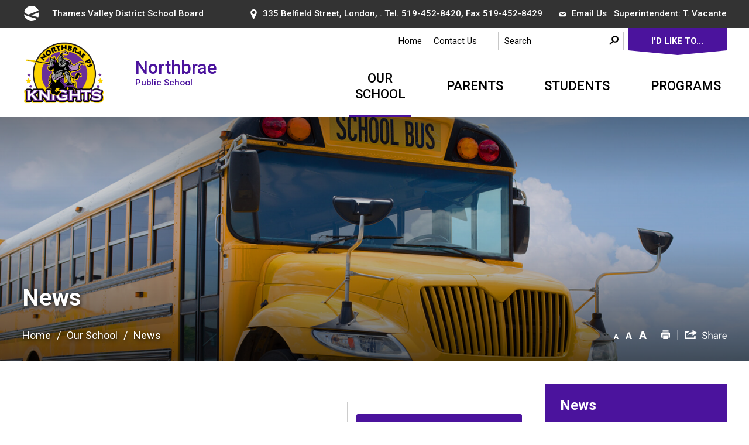

--- FILE ---
content_type: text/html; charset=utf-8
request_url: https://northbrae.tvdsb.ca/Modules/News/Search.aspx?feedId=FA7FC9AB-9912-402A-BF38-406D375E3E06,7314926E-90D5-48CC-BB56-B80682E1A936
body_size: 35748
content:

<!DOCTYPE html>
<html lang="en" xml:lang="en" xmlns="http://www.w3.org/1999/xhtml">
<head>
<script type="text/javascript">
    var esol_ico_width = 0;

    try {
        esol_ico_width = window.innerWidth
            || document.documentElement.clientWidth
            || document.body.clientWidth;
    } catch (err) { }

    var iCreateObject =
    {
        isSiteInICreateMode: "False".toLowerCase() == "true",
        lang: "en",
        isIe8: false,
        corpHome: "https://northbrae.tvdsb.ca/",
        corpRoot: "/",
        gaTrackingCode: '',
        isSiteInLocalDevelopment: 'False'.toLowerCase() == "true",
        calendarUrl: 'https://calendar-northbrae.tvdsb.ca/',
        isSiteInPreviewMode: 'False'.toLowerCase() == "true",
        newsFeeds: {},
        isMobile: esol_ico_width <= 767,
        iCreateTheme: '',
        fullPageUrl: 'http://northbrae.tvdsb.ca/modules/news/search.aspx?feedid=fa7fc9ab-9912-402a-bf38-406d375e3e06,7314926e-90d5-48cc-bb56-b80682e1a936',
        schoolType: 'elementary',
        boardHome: 'https://www.tvdsb.ca/',
        languageResources: {"Modules_News_controls_Global_ViewMoreLinkTitle":"Click to view all","Modules_News_controls_Global_PauseAlert":"Pause","Modules_News_BlogComments_ErrorAuthorInvalidCharacters":"Comment Author include invalid characters","Common_includes_quicklinksAdvanced_Section3HeaderText":"News Centre","Modules_email_emailattachment_Instructions":"Please enter your email address, subject and message, and click the \"Send Email\" button.  If your request requires follow-up, please be sure to include your full name, day-time phone number and any relevant address information in the text of your email message.","Common_Includes_skipNavigation_SkipContentTitleText":"Skip Navigation and go to Content","Modules_News_Search_RefreshText":"Refresh","Modules_News_BlogPost_FeedLabel":"Feed","Modules_PageSubscription_GetPageSubscriptionForm_LastNameLabel":"Last Name","Modules_PageSubscription_GetPageSubscriptionForm_EmailFormatError":"Email is a not in valid email format.","Modules_News_index_BackLinkTitleText":"Back to News","Modules_News_BlogSearch_CommentsLinkAltText":"link to Comments","Modules_News_controls_EmergencyAlertBanner_AttachmentTitle":"Attachments","Modules_PageSubscription_GetPageSubscriptionForm_LastNameError":"Last Name is a required field","Modules_News_BlogPost_ItemPlaceholder":"Enter item","Modules_AtoZ_BackToTop":"Back to Top","Modules_News_BlogComments_SubmitText":"Submit","Modules_search_hosted_OccurrencesText":"\u003cstrong\u003eoccurrences\u003c/strong\u003e:","Modules_Contact_Controls_BasicSearch_SearchFormLegend":"Search","Modules_News_BlogComments_ErrorAuthorBlank":"Comment Author must not be blank","Modules_email_Global_SubmitTitleText":"Click to Send Email","Modules_AtoZ_BackToTopTitleText":"Click to go Back To Top","Modules_News_Global_NewPostLinkTitle":"New Post","Modules_search_controls_Global_PlaceHolderText":"Search","Modules_email_emailattachment_NoIdError":"No Id has been specified please try again...","Modules_News_Global_RelatedPhotosText":"Related Photos","Common_Layouts_Global_LinkToSiteTitle":"Link to TVDSB board site","Modules_search_hosted_BasicSearchLabelText":"Basic Search","Modules_email_emailattachment_ErrorName":"Your name is required.","Common_Includes_popups_footerPopupCalendarC_Zone2Title":"Programs","Common_Includes_popups_footerPopupCalendarC_Zone1Title":"Events","Modules_News_BlogPost_ContactEmailLabel":"Contact Email","Common_Includes_headInterior_TableScrollMessage":"Scroll right to view complete table","Modules_News_Global_AttachmentsHeading":"Attachments","Modules_PageSubscription_controls_pageSubscriptionButton_ButtonText":"Subscribe to this Page","Common_includes_facebookTicker_FacebookTitleText":"Link to Twitter","Common_Includes_IdLikeToDropdown_IdLikeToText":"I want to...","Modules_News_BlogPost_ImagesLabel":"Images (Image types allowed: PNG, JPEG, BMP, GIF)","Common_includes_quicklinksAdvanced_Section5ImageAltText":"Locate a Facility Image","Modules_Calendar_controls_Global_ViewAllTitleText":"View All Events","Modules_News_Search_PageNumberText":"Page Number","Modules_PageSubscription_GetPageSubscriptionForm_FormTitleText":"Subscribe to","Modules_News_BlogSearch_ArchiveHeaderText":"Archive","Modules_PageSubscription_GetPageSubscriptionForm_FirstNameLabel":"First Name","Modules_PageSubscription_GetPageSubscriptionForm_FirstNameError":"First Name is a required field","Modules_News_BlogPost_AttachmentLabel":"Attachments (Document types allowed: PDF, DOC, DOCX, XLS, XLSX)","Common_scripts_youTubePlayer_DescriptionTitleText":"Description","Modules_email_Global_CharactersRemaining":"characters left","Modules_News_Search_SearchBoxPlaceholder":"Search News...","Common_Includes_twitterFeed_ViewAllTitleText":"Link to Twitter","Modules_PDFBuilder_AddButtonText":"Add to Report","Common_Layouts_Homepage_TwitterFeedText":"Latest Tweets","Modules_News_BlogComments_CommentText":"Comment","Common_error_ErrorText":"Error","Common_Layouts_Global_MainMenuButton":"Menu","Common_includes_socialLinks_FollowUsText":"Follow Us","Modules_email_Global_SubmitText":"Send Email","Common_Includes_IdLikeToDropdownMega_ViewAllText":"View All..","Modules_News_BlogPost_CancelText":"Cancel","Modules_News_BlogComments_CommentPluralText":"Comments","Modules_search_controls_search_SearchButtonAlt":"Go!","Common_scripts_youTubePlayer_TitleText":"Title","Modules_Contact_Controls_BasicSearch_SearchResultsHeading":"Search Results","Modules_Contact_Controls_PhoneDirectory_DialLinkTitleText":"Click to dial","Common_Layouts_Global_PauseText":"Pause","Modules_Contact_Controls_PhoneDirectory_CollapseAllText":"Collapse All","Modules_email_Global_CloseWindowText":"Close this Window","Modules_News_confirm_ErrorMessage":"Unfortunately an error has occured while processing your confirmation. \u003cbr /\u003e We apologize for the inconvenience.","Modules_News_controls_Global_ErrorFeed":"An error occurred - Unable to pull content","Modules_News_BlogComments_DislikeText":"Dislike","Modules_News_BlogComplete_BackToItemText":"Back to Item","Common_Layouts_Global_LogoAltText":"iCreate Base Site Logo","Common_Includes_mobileSubNavContainer_SubNavTitle":"More in this Section...","Modules_email_emailattachment_ErrorCaptcha":"Please select the \"I\u0027m not a robot\" button and try again.","Modules_News_BlogSearch_PostListTitle":"Latest Posts","Modules_search_hosted_BasicSearchPanelTitle":"Basic Search","Modules_email_emailattachment_ErrorMessage":"Invalid message. Your message should contain at least 1 character and no more than 2000.\\r\\nYou have entered","Modules_Polling_GetCurrentPoll_SubmitPollText":"Vote Now!","Modules_email_MailTo_NameLabel":"Your Name","Common_Includes_Actions_PrintPage":"Print This Page","Common_includes_quicklinksAdvanced_Section6HeaderText":"Contact Us","Modules_News_BlogPost_ErrorInvalidImage":"is not a valid image file.","Modules_Polling_PollFeedError":"Unable to pull Poll data","Common_Includes_IdLikeTo_ViewAllTitleText":"View More for","Common_Includes_LocateFacility_ViewAllText":"View All...","Modules_search_hosted_NoResults":"No Search Results","Modules_News_BlogSearch_SearchHeaderText":"Search","Common_scripts_responsiveScripts_MainNavToggleText":"Toggle section","Modules_News_index_RSSAltText":"Open new window to subscribe via RSS","Common_Includes_FooterNav_DesignedByText":"By GHD Digital","Common_Includes_mobileDropdown_CloseIconAltText":"Close menu icon","Modules_email_MailTo_RecipientEmailLabel":"Recipient Email","Modules_AtoZ_JavascriptDisabled":"\u003cp\u003eJavaScript Disabled. \u003c/p\u003e\u003cp\u003ePlease enable JavaScript to view this content.\u003c/p\u003e","Modules_News_BlogPost_ErrorMaxAttachments":"You have reached the maximum number of attachments allowed","Modules_search_hosted_SortByRelevence":"relevance","Modules_ChartingModule_ChartError":"An error occurred retrieving the chart","Modules_News_Global_BackToSearchTitle":"link back to search page","Modules_Calendar_controls_Global_CalendarTitle":"Calendar","Common_Includes_IdLikeToDropdownMega_IdLikeToText":"I\u0027d Like To...","Modules_News_BlogComments_CommentLabel":"Comment (maximum of 500 characters)","Modules_AtoZ_controls_AtoZBar_TitleText":"A to Z Listing","Modules_News_Global_TwitterShareText":"Tweet","Modules_News_BlogPost_Expiration90":"90 days","Modules_News_BlogPost_Expiration15":"15 days","Modules_News_BlogPost_Expiration30":"30 days","Modules_News_BlogPost_Expiration60":"60 days","Modules_Calendar_controls_CalendarSocialTab_TitleText":"Events Calendar","Common_Includes_GoogleTranslate_GoogleTranslate_Text":"Select Language","Modules_search_hosted_FindResultsText":"Find Results","Modules_News_BlogComments_CommentHeadingText":"Post a Comment","Modules_Calendar_controls_Global_NoEventsText":"No Events","Modules_email_emailattachment_EmailError":"We were unable to send your email at this time please try again later.","Modules_email_MailTo_ValidationHeaderText":"The following errors require your immediate attention:","Modules_email_emailattachment_EmailLabel":"Your Email Address","Modules_News_BlogPost_NewPostHeadingText":"New Post","Common_includes_quicklinksAdvanced_Section4TitleText":"Attend an Event","Common_idliketo_IdLikeToText":"I\u0026apos;d Like To...","Common_Includes_subNavTrigger_Text":"More","Modules_Calendar_controls_Global_FeedErrorText":"An error occured","Common_includes_facebookTicker_ErrorText":"An error occurred - Unable to pull content","Modules_search_controls_search_SearchButtonText":"Go!","Modules_Polling_PollResults_VotesLabel":"Votes","Modules_News_Search_NextPageText":"Go to next page","Modules_News_BlogComments_NameLabel":"Name","Modules_News_confirm_SuccessMessage":"Thank you for confirming your subscription; you will now receive our news items directly in your inbox.","Common_Includes_SocialMediaPlugin_PostedText":"Posted:","Modules_Calendar_controls_miniCalendar_PrevText":"View previous month","Modules_search_hosted_SearchAll":"Show Results for All Sites","Modules_Contact_Controls_BasicSearch_KeywordLabel":"Keyword","Common_Includes_IdLikeToDropdownMega_IdLikeToLinkTitleText":"View our I\u0027d Like To... page","Common_includes_quicklinksAdvanced_Section5HeaderText":"Locate a Facility","Modules_News_BlogPost_NamePlaceholder":"Your name","Modules_News_Global_BackToSearchText":"Back to Search","Modules_email_MailTo_CommentsLabel":"Comments","Modules_email_emailattachment_ErrorMessageAfterText":"character(s)","Modules_News_BlogSearch_CommentsText":"Comments","Modules_ChartingModule_DataSeriesColTitle":"Name","Modules_Contact_Controls_CategoryAtoZ_LetterLinkTitle":"Jump to","Modules_Contact_Controls_BasicSearch_SearchButtonText":"Search","Modules_Calendar_controls_Global_EventLinkTitleText":"View event","Common_Layouts_Global_SiteTitle":"Thames Valley District School Board","Modules_News_Search_LastPageText":"Go to last page","Modules_News_BlogPost_ContactNameLabel":"Contact Name","Common_includes_quicklinksAdvanced_Section5TitleText":"Locate a Facility","Modules_News_Services_getTopFiveBlogs_NoBlogText":"No Blogs","Modules_search_hosted_PagingNext":"Next","Modules_search_hosted_PagingText":"Viewing {0} to {1} of {2} results","Common_Includes_subNavTrigger_IconAltText":"Show or hide navigation","Modules_PageSubscription_GetPageSubscriptionForm_EmailLabel":"Email Address","Modules_email_emailattachment_EmailSender":"Email Sent By: ","Modules_PageSubscription_GetPageSubscriptionForm_EmailError":"Email is a required field","Modules_News_Search_AccordionOpenCloseText":"Expand/Minimize","Modules_News_controls_Global_PauseAlertTitleText":"Pause Alert","Common_Includes_socialCornerLinks_IconImageAltText":"Social Corner icon","Common_includes_quicklinksAdvanced_Section2HeaderText":"Stay Informed","Modules_News_BlogPost_ContactPhoneLabel":"Contact Phone","Common_includes_twitterTicker_TwitterTitleText":"Link to Twitter","Modules_News_BlogPost_ErrorCreatingBlog":"Error occurred while creating blog item.","Modules_News_BlogPost_SubmitText":"Submit","Common_includes_quicklinksAdvanced_Section3TitleText":"News Centre","Modules_email_MailTo_ErrorYourEmailInvalid":"Sender email is invalid","Modules_News_BlogPost_DescriptionLabel":"Description","Modules_News_Search_ReadMoreText":"Read More","Modules_News_BlogPost_ErrorInvalidDocument":"is not a valid document file.","Modules_search_hosted_ClearButtonText":"Clear","Modules_Polling_GetCurrentPoll_ViewPollResultsTitleText":"Click to View Results","Modules_PDFBuilder_PrintButtonTitleText":"Click to review, download and print report","Modules_News_BlogPost_PostingExpirationLabel":"Expiration Date","Common_Includes_socialMediaPlugin_TwitterViewAllText":"View Twitter Page...","Modules_Polling_PollResults_BackText":"Back","Modules_search_hosted_KeywordAllText":"with \u003cstrong\u003eall of the words\u003c/strong\u003e:","Modules_email_emailattachment_ErrorFileTooLarge":"File Size exceeds {0}MB file limit...","Modules_News_Search_ReadMoreTitleText":"Read More","Modules_search_hosted_KeywordExactText":"with the \u003cstrong\u003eexact phrase\u003c/strong\u003e:","Common_Includes_Actions_TextDecrease":"Decrease text size","Common_includes_quicklinksAdvanced_Section4HeaderText":"Attend an Event","Common_Includes_IdLikeTo_ViewAllLinkText":"View More...","Modules_News_BlogComments_LikeText":"Like","Modules_News_BlogPost_ContactEmailPlaceholder":"Enter email","Modules_News_Search_PageConnectorText":"of","Modules_News_BlogPost_ErrorFileReaderNotSupport":"This browser does not support HTML5 FileReader.","Common_includes_quicklinksAdvanced_Section2ImageAltText":"Stay Informed Image","Common_Includes_Share_ShareImageAlt":"Share This Page","Modules_News_controls_Global_JavascriptDisabledText":"JavaScript is disabled. Please enable JavaScript to view this content.","Modules_News_BlogComments_ErrorCaptcha":"Google Authentication (I\u0027m not a robot) must be checked.","Modules_News_controls_NewsSocialTab_HeaderLinkTitleText":"News","Modules_News_BlogSearch_ArchiveMonthPlaceholderText":"Select Month","Common_Includes_subFooter_TwitterPauseText":"Pause","Modules_email_MailToTemplate_TemplateText":"{5} ({0}) has sent you information from the \u003ca href=\u0027{1}\u0027\u003e{2}\u003c/a\u003e website.\u003cbr /\u003e\u003cbr /\u003e\r\n\u003cb\u003eMessage:\u003c/b\u003e\u003cp style=\u0027padding: 20px;\u0027\u003e{3}\u003c/p\u003e","Modules_News_BlogComments_ReplyTitleText":"Click to reply","Modules_Contact_Controls_PhoneDirectoryWithPhoto_NoImageAltText":"No image to display","Modules_Polling_GetCurrentPoll_ErrorNoOptionSelected":"Please select an option","Modules_News_Global_NoResults":"No Results Found","Common_Includes_interiorQuicklinks_QuickLinksTitle":"Quick Links","Modules_News_controls_Global_BrowserAlertBannerCloseText":"Close Old Browser Notification","Modules_search_hosted_KeywordAnyText":"with \u003cstrong\u003eat least one\u003c/strong\u003e of the words:","Modules_Polling_GetCurrentPoll_SubmitPollTitleText":"Click to Vote Now!","Modules_email_MailTo_ErrorYourEmailRequired":"Sender email is a required field","Modules_News_BlogPost_ItemLabel":"Item","Modules_search_hosted_AdvancedSearchText":"Advanced Search","Modules_News_BlogPost_ErrorNoCategory":"Category must be selected","Modules_Feedback_FeedbackText":"Feedback","Modules_News_Global_ErrorArticleNotFound":"The item you are looking for either doesn\u0027t exist or has been removed from the site. Sorry for the inconvenience.","Modules_AtoZ_SameWindowText":"View our","Modules_News_BlogPost_ErrorFileTooBig":"file size is over 1MB.","Modules_News_BlogPost_CategoryLabel":"Category","Modules_Polling_GetCurrentPoll_ErrorAlreadySubmitted":"You have already submitted a response to this poll!","Modules_email_emailattachment_EmailTemplate":"{0}{0}-------------------------------------{0}Origin: {1}{0}-------------------------------------{0}{0}This email was sent to you by {2} through {3}.","Modules_News_Global_PostedDateText":"Posted","Common_Includes_Actions_Email":"Email This Page","Modules_News_controls_Global_NextAlertTitleText":"Next Alert","Modules_News_controls_BrowserAlertBanner_Message":"It appears you are trying to access this site using an outdated browser.  As a result, parts of the site may not function properly for you.  We recommend updating your browser to its most recent version at your earliest convenience.","Common_Layouts_Interior_RelatedLinksText":"Related Links","Common_Layouts_Global_MainMenuClose":"Close main menu","Common_includes_quicklinksAdvanced_Section6TitleText":"Contact Us","Modules_PageSubscription_GetPageSubscriptionForm_SubscribeText":"Subscribe","Common_includes_quicklinksAdvanced_Section1SubHeaderText":"You spoke, we acted...","Modules_Calendar_controls_Global_LoadingText":"Loading","Modules_News_BlogComments_CategoryText":"Category","Modules_News_Search_SearchButtonTitleText":"News Search","Modules_Calendar_controls_miniCalendar_MonthTitleText":"View","Common_scripts_icrtTicker_PlayText":"Play","Common_includes_quicklinksAdvanced_Section1HeaderText":"Get Involved","Modules_Contact_Controls_PhoneDirectoryWithPhoto_EditButtonText":"Edit","Modules_News_Search_SearchBoxTitle":"Search News","Modules_News_BlogPost_NameLabel":"Name","Modules_Polling_PollResults_ChoiceLabel":"Choice","Modules_email_emailattachment_NameLabel":"Your Name","Modules_email_scripts_DisabledMessage":"Sorry, email is disabled within iCalendar or iBlog generated pages","Common_Includes_subFooter_TwitterFeedTitleText":"Recent Tweets","Modules_News_controls_BlogFeed_ViewAllText":"View All","Modules_PageSubscription_Global_CloseText":"Close","Modules_PDFBuilder_AddLinkTitleText":"Click to add this page to the report","Modules_search_hosted_ShowText":"Show","Modules_News_controls_Global_LoadingText":"Loading...","Modules_News_controls_Global_NextAlertText":"Next","Modules_News_BlogComments_ErrorCommentBlank":"Comments must not be blank.","Common_Includes_skipNavigation_SkipContentText":"Skip to Content","Common_Includes_subFooter_TwitterIconAltText":"Twitter logo","Modules_email_emailattachment_ErrorInvalidEmail":"Invalid email address.","Modules_email_MailTo_ErrorEmailRequired":"Recipient email is a required field","Modules_News_BlogComments_PostedBy":"Posted By","Modules_News_BlogSubmitSuccess_BackText":"Back","Modules_email_emailattachment_EmailSuccess":"Your email has been sent...","Modules_email_MailTo_ErrorSendingEmail":"Could not send email","Modules_search_hosted_OccurrencesAnywhere":"anywhere in the page","Common_Layouts_Global_LogoLinkText":"Click to return to the homepage","Modules_search_hosted_OccurrencesUrl":"in the URL of the page","Modules_News_controls_Global_PreviousAlertText":"Previous","Modules_email_MailTo_Instructions":"To email this page, fill in the form below and click the \u003cem\u003eSend Email\u003c/em\u003e button","Modules_search_hosted_KeywordExcludeText":"\u003cstrong\u003ewithout\u003c/strong\u003e the words:","Common_Includes_footerSitemap_ViewAllLinkText":"View All...","Common_Includes_Share_EmailText":"Email","Common_Includes_mobileNav_MenuIconAltText":"Main menu icon","Common_includes_quicklinksAdvanced_Section1TitleText":"Get Involved","Modules_News_BlogSearch_SearchText":"Search","Modules_AtoZ_controls_AtoZBar_LinkTitleText":"a to z","Common_Includes_Share_ShareProviderImageAlt":"Open new window to share this page via","Common_includes_twitterTicker_ErrorText":"An error occurred - Unable to pull content","Common_includes_quicklinksAdvanced_Section1ImageAltText":"Get involved image","Modules_News_BlogSearch_SearchPlaceholderText":"What are you looking for?","Modules_News_BlogComplete_ThankYouMessage":"Thank you for submitting your comments.","Common_sitemap_SiteMapText":"Sitemap","Modules_search_hosted_OccurrencesTitle":"in the title of the page","Modules_search_hosted_PagingPrevious":"Previous","Modules_email_emailattachment_MessageLabel":"Your Message","Modules_Calendar_controls_Global_ViewAllText":"View All Events","Common_scripts_youTubePlayer_DescriptionText":"Created using HTML elements, videos are loaded and played from the server or Youtube.","Modules_Calendar_controls_miniCalendar_NextText":"View next month","Modules_News_BlogComments_ReplyText":"Reply","Modules_email_Global_CloseWindowTitleText":"Close this Window","Modules_News_controls_BrowserAlertBanner_AlertTitle":"Browser Compatibility Notification","Modules_search_hosted_SearchButtonText":"Search","Modules_search_hosted_SearchSiteOnly":"Show Results for This Site Only","Common_Includes_breadCrumbs_HomeText":"Home","Modules_News_BlogSubmitSuccess_SuccessMessage":"Thank you for submitting your item.","Modules_News_BlogSubmitSuccess_BackTitleText":"link back to submit a blog page","Modules_News_BlogPost_ContactNamePlaceholder":"Enter name","Modules_News_controls_Global_ViewMoreText":"View All News","Modules_PageSubscription_ConfirmationDialog_TitleText":"Page Subscription Confirmation","Modules_News_Search_PageNumberTotalText":"Displaying","Modules_News_BlogPost_ErrorMaxImages":"You have reached the maximum number of images allowed","Common_Includes_Share_EmailImageAlt":"Email this page","Modules_News_Global_SubscribeText":"Subscribe","Common_Layouts_Homepage_NewsTickerTitle":"Latest News","Modules_News_controls_Global_PreviousAlertTitleText":"Previous Alert","Modules_News_Search_MonthNames":"[\u0027January\u0027, \u0027February\u0027, \u0027March\u0027, \u0027April\u0027, \u0027May\u0027, \u0027June\u0027, \u0027July\u0027, \u0027August\u0027, \u0027September\u0027, \u0027October\u0027, \u0027November\u0027, \u0027December\u0027]","Modules_email_scripts_NotSupportedMessage":"Your browser is not capable of performing this operation!","Common_Includes_popups_footerPopupCalendarA_Zone3Title":"Upcoming Events","Modules_News_controls_NewsSocialTab_HeaderText":"News","Modules_search_ResultsTitle":"Search Results","Modules_PageSubscription_GetPageSubscriptionForm_PageSubscriptionTitle":"Page Subscription","Modules_email_MailTo_YourEmailLabel":"Your Email","Common_Includes_breadCrumbs_HomeTitleText":"Homepage ","Modules_News_Global_CharacterCountLabel":"Character count","Modules_News_Global_FacebookLikeTitle":"facebook like button","Modules_email_emailattachment_BrowseTitleText":"Browse to select a file","Modules_email_emailattachment_AttachmentLabel":"Attachment","Modules_Polling_PollResults_ThankYouMessage":"Thank you for your submission!","Common_Includes_mobileDropdown_CloseLinkText":"Close menu","Common_scripts_icrtTicker_PauseText":"Pause","Modules_email_MailTo_ErrorEmailInvalid":"Recipient email is invalid","Modules_News_BlogSearch_FeaturePostsHeaderText":"Featured Posts","Common_includes_browseAloud_BrowseAloudText":"BrowseAloud","Modules_Contact_Controls_PhoneDirectory_ExpandAllText":"Expand All","Modules_search_hosted_ToggleText":"Toggle","Modules_AtoZ_LoadingMessage":"Loading...","Modules_News_Search_FirstPageText":"Go to first page","Modules_News_Global_MaxCharactersReached":"Reached maximum characters allowed","Common_includes_quicklinksAdvanced_Section2TitleText":"Stay Informed","Modules_search_hosted_ResultsTitle":"Search Results","Modules_News_controls_Global_EmergencyAlertBannerCloseText":"Close Alert Banner","Common_Includes_socialCornerLinks_LinkTitleText":"Social Corner","Modules_News_BlogComments_ErrorInvalidCharacters":"Comments include invalid characters","Modules_News_Global_SubscribeTitleText":"Click to subscribe","Common_Includes_socialMediaPlugin_TwitterViewAllTitleText":"View Our Twitter Page","Modules_PDFBuilder_AddButtonTitleText":"Click to add this page to the report","Modules_News_Global_NewPostLinkText":"New Post","Modules_News_BlogPost_PostingDateTimeLabel":"Posting Date \u0026amp; Time","Modules_Polling_PollResults_BackTitleText":"Click to go Back","Modules_News_controls_Global_PlayAlert":"Play","Modules_Polling_GetCurrentPoll_ViewPollResultsText":"View Results","Modules_email_emailattachment_SubjectLabel":"Subject","Modules_News_Global_PostedOnText":"Posted On","Modules_News_BlogPost_DetailText":"Details","Modules_PageSubscription_GetPageSubscriptionForm_CaptchaError":"Please check I\u0026apos;m not a robot.","Common_Includes_Actions_TextDefault":"Default text size","Common_Layouts_Global_PauseTitle":"Pause","Common_includes_quicklinksAdvanced_Section4ImageAltText":"Attend an Event Image","Modules_News_Search_PreviousPageText":"Go to previous page","Modules_News_BlogPost_ContactPhonePlaceholder":"Enter phone","Modules_News_BlogComplete_BackToItemTitleText":"Click to go back to item","Common_pagenotfound_PageNotFoundText":"Page Not Found","Common_Includes_socialCornerLinks_Text":"Social Corner","Modules_News_controls_EmergencyAlertBanner_AttachmentLinkTitle":"Click to view","Common_Includes_twitterFeed_ErrorText":"An error occurred - Unable to pull content","Modules_PDFBuilder_PrintButtonText":"Download and Print Report","Modules_News_index_BackLinkText":"Back to Search","Common_includes_quicklinksAdvanced_Section3ImageAltText":"News Centre Image","Modules_News_BlogSearch_ItemLinkTitle":"View item","Modules_AtoZ_NewWindowText":"Open new window to view","Modules_PDFBuilder_LogoAltText":"TSSA","Modules_Calendar_controls_Global_JavascriptDisabled":"JavaScript is disabled. Please enable JavaScript to view this content.","Modules_Polling_GetCurrentPoll_PollNotAvailable":"Poll Not Available","Modules_News_controls_NewsFeedPlugin_PluginTitleText":"Latest News","Common_Includes_Actions_TextIncrease":"Increase text size","Common_scripts_youTubePlayer_FeedErrorText":"Error retrieving youtube feed","Modules_search_controls_search_SearchButtonTitle":"Click to view search page.","Modules_PDFBuilder_AddLinkText":"+","Common_includes_quicklinksAdvanced_Section6ImageAltText":"Contact Us","Common_Includes_mobileNav_ContactIconAltText":"Contact Us","Modules_PageSubscription_GetPageSubscriptionForm_CancelText":"Or Cancel","Common_scripts_youTubePlayer_ChannelUserErrorText":"Error, the user/channel provided either was not found or has no data","Modules_Polling_PollResults_TotalLabel":"% Total","Modules_search_hosted_SortByText":"\u003cstrong\u003esort\u003c/strong\u003e by:","Common_includes_quicklinksAdvanced_Section1Icon1Alt":"Get Involved","Common_includes_quicklinksAdvanced_Section1Icon3Alt":"Get Involved","Common_includes_quicklinksAdvanced_Section1Icon2Alt":"Get Involved","Common_includes_quicklinksAdvanced_Section1Icon4Alt":"Get Involved","Modules_search_hosted_SortByDate":"date","Modules_News_BlogComments_ErrorCommentTooLong":"Comments must be less than 500 characters."}
    }

    var myStringArray = "fa7fc9ab-9912-402a-bf38-406d375e3e06|7314926e-90d5-48cc-bb56-b80682e1a936".split(',');
    for(var i = 0; i < myStringArray.length; i++)
    {
        var mySubstring = myStringArray[i].split('|');
        iCreateObject.newsFeeds[mySubstring[0]] = mySubstring[1];
    }

    try {
        if (document.location.href.toLowerCase().indexOf('https://') == 0) {
            iCreateObject.corpHome = 'https://' + iCreateObject.corpHome.substring(8);
        }
    } catch (err) { }

    if (iCreateObject.isSiteInLocalDevelopment)
        console.log(iCreateObject);

</script>


<meta http-equiv="Content-Style-Type" content="text/css">
<meta http-equiv="Content-Script-Type" content="text/javascript">
<meta name="viewport" content="width=device-width, initial-scale=1.0, minimum-scale=1.0, user-scalable=yes" />

<!--This is only needed if you are using the Google translate widget-->
<meta name="google-translate-customization" content="64f17b6d9cb6233b-e59f9de7b0b09f30-g4ca0816f9369ddc5-e" />

<link href="https://fonts.googleapis.com/css?family=Roboto:400,500,700,900" rel="stylesheet" />
<link href="/Common/styles/styles.css?v=v2" rel="stylesheet" type="text/css" media="screen" />
<link href="/Common/styles/icreate.css" rel="stylesheet" type="text/css" media="screen" />
<link href="/Common/styles/print.css" rel="stylesheet" type="text/css" media="print" />
<link href="https://js.esolutionsgroup.ca/js/libs/media-element/2.13.2/mediaelementplayer.min.css" rel="stylesheet" type="text/css" media="screen" />

<!-- Modernizr needs to be in head to preview FOUC. Best after stylesheet references -->
<script type="text/javascript" src="/Common/scripts/modernizr.min.js"></script>

<script src="https://code.jquery.com/jquery-3.5.1.min.js" integrity="sha256-9/aliU8dGd2tb6OSsuzixeV4y/faTqgFtohetphbbj0=" crossorigin="anonymous"></script>
<script src="https://code.jquery.com/jquery-migrate-3.3.2.min.js" integrity="sha256-Ap4KLoCf1rXb52q+i3p0k2vjBsmownyBTE1EqlRiMwA=" crossorigin="anonymous"></script>

<link href="https://js.esolutionsgroup.ca/js/libs/jquery-ui/1.10.4/resources/themes/base/jquery-ui.min.css" rel="stylesheet" type="text/css" media="screen" />
<script type="text/javascript" src="https://js.esolutionsgroup.ca/js/libs/jquery-ui/1.11.2/jquery-ui.min.js"></script>
<script type="text/javascript" src="https://js.esolutionsgroup.ca/js/libs/jquery_cookie/1.4.0/jquery.cookie.min.js"></script>
<script type="text/javascript" src="https://js.esolutionsgroup.ca/js/libs/hover-intent/1.8.0/jquery.hoverIntent.min.js"></script>
<script type="text/javascript" src="https://js.esolutionsgroup.ca/js/libs/jquery_superfish/1.7.4/superfish.min.js"></script>
<script type="text/javascript" src="https://js.esolutionsgroup.ca/js/libs/media-element/2.13.2/mediaelement-and-player.min.js"></script>
<script type="text/javascript" src="https://js.esolutionsgroup.ca/js/libs/icreate-date/1.0.0/icrt-toDateTimeString.min.js"></script>
<script type="text/javascript" src='/Common/scripts/general.js'></script>
<script type="text/javascript" src='/Common/scripts/quicklinks-dropdown.js'></script>
<script type="text/javascript" src='/Common/scripts/jquery.matchHeight-min.js'></script>
<script type="text/javascript" src='/Modules/email/scripts/email.js'></script>
<link href="https://js.esolutionsgroup.ca/js/libs/jquery_contextmenu/skins/1.0.0/contextMenu.min.css" rel="stylesheet" type="text/css" media="screen" />
<script type="text/javascript" src="https://js.esolutionsgroup.ca/js/libs/jquery_contextmenu/1.0.0/jquery.contextMenu.min.js"></script>

<script type="text/javascript">
    $(function () {
        // Drop-down lists
        $('#nav').superfish({
            cssArrows: false,
            speed: 'normal',
            speedOut: 'fast'
        });

        if (!iCreateObject.isSiteInICreateMode) {
            $('video,audio').mediaelementplayer({
                // if the <video width> is not specified, this is the default
                defaultVideoWidth: 480,
                // if the <video height> is not specified, this is the default
                defaultVideoHeight: 270,
                // if set, overrides <video width>
                videoWidth: -1,
                // if set, overrides <video height>
                videoHeight: -1,
                // width of audio player
                audioWidth: 400,
                // height of audio player
                audioHeight: 30,
                // initial volume when the player starts
                startVolume: 0.8,
                // useful for <audio> player loops
                loop: false,
                // enables Flash and Silverlight to resize to content size
                enableAutosize: true,
                // the order of controls you want on the control bar (and other plugins below)
                features: ['playpause', 'progress', 'current', 'duration', 'tracks', 'volume', 'fullscreen'],
                // Hide controls when playing and mouse is not over the video
                alwaysShowControls: false,
                // force iPad's native controls
                iPadUseNativeControls: false,
                // force iPhone's native controls
                iPhoneUseNativeControls: false,
                // force Android's native controls
                AndroidUseNativeControls: false,
                // forces the hour marker (##:00:00)
                alwaysShowHours: false,
                // show framecount in timecode (##:00:00:00)
                showTimecodeFrameCount: false,
                // used when showTimecodeFrameCount is set to true
                framesPerSecond: 25,
                // turns keyboard support on and off for this instance
                enableKeyboard: true,
                // when this player starts, it will pause other players
                pauseOtherPlayers: true,
                // array of keyboard commands
                keyActions: []
            });
        }
    });

    function PrintScreen() {
        if (iCreateObject.isSiteInICreateMode) {
            showNAMessage();
        } else {
            window.print();
        }
    }
</script>

<!-- Video Playlist Player Styles -->
<link rel="stylesheet" type="text/css" href="/Common/styles/video_playlist_player/video_playlist_player.css" />

<!-- Video Playlist Player Scripts -->
<script type="text/javascript" src="/Common/scripts/video-playlist.min.js"></script>
<!--<script type="text/javascript" src="../scripts/video-playlist-init.js"></script>-->

<!-- YouTube init script -->
<script type="text/javascript" src='/Common/scripts/youTubePlayer.js'></script>

<link href='/Modules/Contact/styles/ContactsExtended.css' rel="stylesheet" media="screen" type="text/css" />

    <script src='/Modules/Contact/scripts/contactsV2.js' type="text/javascript"></script>


<!-- Twitter Timeline -->
<script>
    window.twttr = (function (d, s, id) {
        var js, fjs = d.getElementsByTagName(s)[0],
            t = window.twttr || {};
        if (d.getElementById(id)) return t;
        js = d.createElement(s);
        js.id = id;
        js.src = "https://platform.twitter.com/widgets.js";
        fjs.parentNode.insertBefore(js, fjs);

        t._e = [];
        t.ready = function (f) {
            t._e.push(f);
        };

        return t;
    }(document, "script", "twitter-wjs"));
</script>

<link rel="apple-touch-icon" sizes="180x180" href="/apple-touch-icon.png?v=v2">
<link rel="icon" type="image/png" href="/favicon-32x32.png?v=v2" sizes="32x32">
<link rel="icon" type="image/png" href="/favicon-16x16.png?v=v2" sizes="16x16">
<link rel="manifest" href="/manifest.json">
<link rel="mask-icon" href="/safari-pinned-tab.svg?v=v2" color="#e45424">
<meta name="theme-color" content="#ffffff">




<link href="/Common/styles/int.css" rel="stylesheet" type="text/css" media="screen" />

<script type="text/javascript">
    if (!$("script[src='https://js.esolutionsgroup.ca/js/libs/ios_slider/structure/1.3.43/jquery.iosslider.min.js']").length) {
        var script = document.createElement('script');
        script.setAttribute('src', 'https://js.esolutionsgroup.ca/js/libs/ios_slider/structure/1.3.43/jquery.iosslider.min.js');
        script.setAttribute('type', 'text/javascript');
        $('head').append(script);
    }
</script>
<script type="text/javascript">
    $(function() {
		if (/Android|webOS|iPhone|iPad|iPod|BlackBerry/i.test(navigator.userAgent)) {
		    $("#Share a.ShareLink").click(function (event) {
		        if (iCreateObject.isSiteInICreateMode) {
		            showNAMessage();
		        }
		        else {
		            event.preventDefault();
		            $("#Share").trigger("mouseenter");
		        }
		    });
		} 

    });
</script>


<script type="text/javascript">
    $(document).ready(function () {
        if (!iCreateObject.isSiteInICreateMode || iCreateObject.isSiteInPreviewMode) {

            var contentWidth = ($('#printAreaContent').width());
            var contentTable = $('#printAreaContent table');

            $('#printAreaContent table').each(function () {
                if ($(this).width() > contentWidth) {
                    $(this).wrap('<div class="tableContainer" />');
                    var wideTable = $(this).addClass('wideTable');
                }
                var wideTableContainer = $(wideTable).parent();
                $('<div class="tableContainerHead">Scroll right to view complete table</div>"').insertBefore(wideTableContainer);

            });

            $(".AccordionTrigger").on("click", function () {
                //setTimeout(mainContentHeight, 500);
                $('#printAreaContent .AccordionContent table').each(function () {
                    var width = $(this).parent(".AccordionContent").width();
                    if (width > 0 && $(this).width() > width && !$(this).hasClass("wideTable")) {
                        $(this).wrap('<div class="tableContainer" />');
                        var wideTable = $(this).addClass('wideTable');
                    }
                    var wideTableContainer = $(wideTable).parent();
                    $('<div class="tableContainerHead">Scroll right to view complete table</div>"').insertBefore(wideTableContainer);

                });
            });
        }
    });
</script>

    <script type="text/javascript">
        // hide the email link
        $(document).ready(function () {
            $('#emailLink').hide();
        });
    </script>
    <title>
	News - Northbrae Public School
</title>
	<link href="/Modules/News/styles/news.css" rel="stylesheet" type="text/css" />
    <link href="/Modules/News/styles/jquery.news-accordion.css?v=v2" rel="stylesheet" type="text/css" media="screen" />
    <script type="text/javascript" src="/Modules/News/scripts/jquery.news-accordion.js?v=v2"></script>
	<script type="text/javascript">
		$(function () {
			$("#monthList").news_accordion({
				baseUrl: $("#cphContent_hdnBaseUrl").val(),
				keyword: $("#cphContent_hdnKeyword").val(),
				selected: $("#cphContent_hdnSelected").val(),
				url: 'https://icrt-tvdsb.esolutionsgroup.ca/230002_iCreate_NewsV2//Public/GetNewsCount/',
				corporation: '65291215-d3eb-420c-b1d7-427d5c9c8b7f',
				feed: $("#cphContent_hdnFeed").val(),
			    language: 'en',
			    monthNames: ['January', 'February', 'March', 'April', 'May', 'June', 'July', 'August', 'September', 'October', 'November', 'December'],
			    searchBoxTitle : "Search News",
			    searchBoxPlaceholder: "Search News...",
			    searchButtonTitleText: "News Search",
			    accordionOpenCloseText: "Expand/Minimize"
			});

			$("#pageList").news_pagelist({
				page: $("#cphContent_hdnPage").val(),
				limit: $("#cphContent_hdnLimit").val(),
			    total: $("#cphContent_hdnTotal").val(),
			    firstText : "Go to first page",
			    previousText: "Go to previous page",
			    nextText: "Go to next page",
			    lastText: "Go to last page",
			    refreshText: "Refresh",
			    pageNumberText: "Page Number",
			    pageConnectorText: "of",
			    pageNumberTotalText: "Displaying"
			});

		});
	</script>

<script type="text/javascript" src="/Modules/News/scripts/jquery.EmergencyAlertBanners.js"></script><link rel="stylesheet" type="text/css" media="screen" href="/Modules/News/styles/EmergencyAlertBanners.css"></link><script type="text/javascript" src="/Common/scripts/textSize.js"></script><script type="text/javascript" src="https://js.esolutionsgroup.ca/js/libs/feedback-form/structure/2.6.0/feedbackStructure.min.js?v=1"></script><script type="text/javascript">$(function(){$("#feedbackLink").feedbackForm({
useDefaultIfNoIdIsSet: "True".toLowerCase() == "true",
baseUrl: "http://icrt-tvdsb.esolutionsgroup.ca/feedback/api/1.0/",
getUrl: "client/11140323_Northbrae/default-form/en",
jsServerUrl: "https://js.esolutionsgroup.ca/js/libs/feedback-form/",
previewMode: false,
showButton: true,
pageTitle: document.title.replace(" - Northbrae Public School", "").trim(),
buttonText: "",
feedbackFormId: $("#FeedbackFormId") === undefined ? "" : $("#FeedbackFormId").val(),
language: 'en'
})});</script></head>
<body>
    <div>
	 
<script type="text/javascript">
    function HideEmergencyAlertBanners() {
        if(! jQuery('#EmergencyBannerWrapperOuter').hasClass("hide")){
            jQuery('#EmergencyBannerWrapperOuter').addClass("hide");
		}
        jQuery.cookie('seenAlertBanner', 1, { path: "/" });
    }

    jQuery(function () {
        if (iCreateObject.corpHome.indexOf(document.location.hostname) >= 0) {
            if ((document.location.href.toLowerCase().indexOf('/edit_') == -1) && (jQuery.cookie('seenAlertBanner') != 1) && iCreateObject.isSiteInICreateMode == false) {
                jQuery.getJSON(iCreateObject.corpHome + '/Modules/News/services/getAlertBannerFeeds.ashx?feedId=7314926E-90D5-48CC-BB56-B80682E1A936&callback=?',
	                function (result) {
	                    var results = "";
	                    jQuery.each(result, function (index, element) {
	                        results += "<div class=\"alertbanner " + element.Categories[0].Code + "\"><div class=\"EmergencyBannerTitle\">" + element.Title + "</div><div class=\"EmergencyBannerText\">" + element.Description;
	                        if (element.Attachments && element.Attachments.length > 0) {
                                results += "<div class=\"EmergencyBannerAttachments\"><p class=\"AttachmentTitle\">Attachments</p><ul>"
	                        }
	                        jQuery.each(element.Attachments, function (index, attachment) {
	                            results += "<li><a title=\"Click to view \"" + attachment.DisplayName + "\" href=\"https://icrt-tvdsb.esolutionsgroup.ca/230002_iCreate_NewsV2/Management/Attachment/Download/"+attachment.Id+"\" target=\"_blank\">" + attachment.DisplayName + "</a></li>"
	                        });
	                        if (element.Attachments && element.Attachments.length > 0) {
	                            results += "</ul></div>"
	                        }
	                        results+="</div></div>";
	                    });
	                    if (results != "") {
	                        jQuery("#emergencyAlertBanners").append(results);
	                        jQuery("#emergencyAlertBanners").children(".alertbanner:first").addClass("default");
	                        jQuery("#EmergencyBannerWrapperOuter").removeClass("hide");
	                        jQuery("#emergencyAlertBanners").rotating_EmergencyAlertBanners({
	                            nextAlertText: "Next",
	                            nextAlertTitleText : "Next Alert",
	                            previousAlertText : "Previous",
	                            previousAlertTitleText : "Previous Alert",
	                            pauseAlert : "Pause",
	                            pauseAlertTitleText : "Pause Alert",
	                            playAlert : "Play"
	                        });
	                    }
	                }
	            );
            }
        }
    });
		
</script>

<div id="EmergencyBannerWrapperOuter" class="hide">
	<div id="EmergencyBanner" style="display: block;" class="nocontent">
        <div id="emergencyAlertBanners" class="bannerContainer">	
            <div id="EmergencyBannerClose">
			    <a class="Close" href="#" onclick="javascript: HideEmergencyAlertBanners();">Close Alert Banner</a>
		    </div> 	                          
		</div>
	</div>
</div>

     
<script type="text/javascript">
    function HideBrowserAlertBanners() {
        jQuery("#BrowserBannerWrapperOuter").addClass("hide");
        jQuery.cookie("seenBrowserBanner", 1, {path: "/"});
    }
</script>


<script type="text/javascript">
if(/msie ((1[0])|[1-9]\.)/i.exec(navigator.userAgent))
{
    jQuery(function () {
        if ((document.location.href.toLowerCase().indexOf("/edit_") == -1) && (jQuery.cookie("seenBrowserBanner") != 1)) {
            jQuery("#BrowserBannerWrapperOuter").removeClass("hide");
        }
    });
}
</script>

<div id="BrowserBannerWrapperOuter" class="hide">
	<div id="BrowserBanner" class="nocontent">
        <div id="browserAlertBanners" class="bannerContainer">	
            <div id="BrowserBannerClose"> 
			    <a href="#" onclick="javascript: HideBrowserAlertBanners();">Close Old Browser Notification</a>
		    </div> 			                    
			<div class="alertbanner browserAlert">
				<div class="BrowserBannerTitle">Browser Compatibility Notification</div>
				<div class="BrowserBannerText">It appears you are trying to access this site using an outdated browser.  As a result, parts of the site may not function properly for you.  We recommend updating your browser to its most recent version at your earliest convenience.</div>
		 	</div>
		</div>
	</div>
</div>
    <input type="hidden" name="FeedbackFormId" id="FeedbackFormId" value="" />
    <div id="uber" class='interior theme01   en'>
        <header class="nocontent">
            
<div id="skipContentWrapper" class="nocontent">			
    <a id="skipContentLink" title="Skip Navigation and go to Content" href="#mainContent">Skip to Content</a>			
</div>
            <div id="headerTop">
                <div id="headerTopInner">
                    <div id="headerTopLeft">
                         <p>
                            <a href="https://www.tvdsb.ca/" target="_blank" title="Link to TVDSB board site">
                                <img src="/en/resourcesGeneral/headertop/board-icon.svg?v=v2" alt="graduation cap icon"/>
                                Thames Valley District School Board
                            </a>
                        </p>
                    </div>
                    <div id="headerTopRight">
                        <p><img src="/en/resourcesGeneral/headertop/location-icon.svg" alt="location icon">335 Belfield Street, London, . Tel. <a href="tel://519-452-8420">519-452-8420</a>, Fax 519-452-8429 <a title="Click here to see our Staff Directory" href="/contact"><img src="/en/resourcesGeneral/headertop/email-icon.svg" alt="email icon">Email Us</a>&nbsp; &nbsp;Superintendent:&nbsp;<a rel="noopener noreferrer" href="https://www.tvdsb.ca/en/our-board/senior-administration.aspx" target="_blank" aria-label="T. Vacante opens in new window">T. Vacante</a></p>
                    </div>
                </div>
            </div>
            <div id="headerInner">
                <div id="headerLeft">
                    <div id="logoWrapper">
                         <div id="logo" title="View our Homepage">
                            
<p class="defaultLogo">
    <a href="/en/index.aspx" title="Click to return to the homepage">
        <img src="/en/resourcesGeneral/logo/logo.jpg" alt="Northbrae Public School">
    </a>
</p>

                            
                        </div>
                        
<script type="text/javascript">
    var _element = $('#logo');
    _title = _element.attr('title');

    if(($('div#logo img').length) || ($('div#logo').has('div.eSolutionsGroupPhotoGalleryV2PlaceholderDiv').length)) {
        _element.addClass('hasImage');
        if (iCreateObject.isSiteInICreateMode) {
            _element.css('background','none');
        }
    }
    else {
        if (iCreateObject.isSiteInICreateMode && !iCreateObject.isSiteInPreviewMode) {
            _element.removeClass('hasImage');
            imgsrc = '/en/resourcesGeneral/logo/logo.jpg';
            var title = _title;
            var url = '/en/index.aspx';
            var target = "_self";
            _element.css("background", "url(" + imgsrc + ") no-repeat 0px 0px").css("height","89px").css("width","200px").css("background-size","contain").attr("title", jQuery.trim(title) != "" ? title : _title);
            if (url != '' && !iCreateObject.isSiteInICreateMode || iCreateObject.isSiteInPreviewMode) {
                _element.attr("onclick", "javascript:window.open('" + url + "','" + target + "');");
            }
        }        
    }
  </script>
                        <div id="logoText">
                            <p><a href="/en/index.aspx">Northbrae <span class="schoolType">Public School</span></a></p>
                        </div>
                    </div>
                   
                    <h1>Northbrae Public School</h1>
                    
<div class="mobileNav">
    <!--displayed only for smaller viewports-->
    
    <a href="/contact">
        <img src="/Common/images/structure/mobilenav-contact-icon.svg" alt="Contact Us" />
    </a>
    <a href="#" class="menuTrigger">
        <img src="/Common/images/structure/mobilenav-menu-icon.svg" alt="Main menu icon" />
    </a>
</div>

                </div>
                <!-- header left -->
                
                <div id="headerRight">
                    <div id="topNavContainer">
                         
<div id="topNav">
    <a title="View our Home page" href="/en/index.aspx">Home</a><a title="View our Contact Us page" href="/Contact">Contact Us</a>
</div>


                        
<div id="translateContainer">
        <div id="google_translate_element"></div>
    </div>
<script type="text/javascript">
    function googleTranslateElementInit() {
        if (!iCreateObject.isSiteInICreateMode)
            new google.translate.TranslateElement({ pageLanguage: iCreateObject.lang, layout: google.translate.TranslateElement.InlineLayout.SIMPLE, gaTrack: true, gaId: iCreateObject.gaTrackingCode }, 'google_translate_element');
    }
</script>
<script type="text/javascript" src="https://translate.google.com/translate_a/element.js?cb=googleTranslateElementInit"></script>
<script>
    $(window).load(function () {
        // Google Translate Placeholder text
        setTimeout(function () {
            $('.goog-te-menu-value span').text("Select Language");
        }, 300);
    });
</script>                    
                         
<script type="text/javascript">
    $(window).load(function () {
		setTimeout(function(){
			$('form.gsc-search-box').find("input.gsc-input").each(function (ev) {
			    $(this).attr("placeholder", 'Search');
			});
			},300);
    });
</script>
<script type="text/javascript">
    (function () {
        var scriptRefs = $("script[src*='cse.google.com/cse.js']");
        if (scriptRefs.length <= 0) {
            var cx = '004543240049086129784:bcf5aogs18i';
        	var gcse = document.createElement('script');
        	gcse.type = 'text/javascript';
        	gcse.async = true;
        	gcse.src = (document.location.protocol == 'https:' ? 'https:' : 'http:') +
            '//cse.google.com/cse.js?cx=' + cx;
        	var s = document.getElementsByTagName('script')[0];
        	s.parentNode.insertBefore(gcse, s);
        }
    })();
</script>
<div class="searchContainer nocontent">
    <div class="search">
     
        <gcse:searchbox-only></gcse:searchbox-only>
        
    
    </div>
</div>
                        <div id="idLikeTo" >    <a href="#" class="quickLink" title="View our I'd Like To... page">
        I'd Like To...
        <span class="idLikeToIcon"></span>
    </a><div class="quickDropDown likeToDropDown animated fadeIn"><div class="likeToDropDownInner"><ul><li><a title="View our Transportation page" href="/en/our-school/transportation.aspx?_mid_=14297">Find My Local School</a></li><li><a title="View our Registration page" href="/en/our-school/registration.aspx?_mid_=14298">Register My Child for School</a></li></ul><ul><li><a title="View our Transportation page" href="/en/our-school/transportation.aspx?_mid_=14300">Find Student Busing</a></li><li><a title="View our Attendance Reporting page" href="/en/parents/attendance-reporting.aspx?_mid_=14301">Report an Absence</a></li></ul><ul><li><a title="View our Homework Help page" href="/en/students/homework-help.aspx?_mid_=14303">Get Homework Help</a></li><li><a title="View our Reporting Anonymously page" href="/en/parents/reporting-anonymously.aspx?_mid_=14304">Reporting an Issue</a></li></ul></div></div>
</div>

                    </div>
                     

<nav id="mainNav">
<ul id="nav"><li id="navTab01" class="current"><a title="View our Our School page" href="/en/our-school/our-school.aspx" class="mainNavItem current">Our School</a><div class="dropDownContainer sf-mega"><div class="dropDownContainerInner cf"><ul class="dropdown"><li><a title="View our About Us page" href="/en/our-school/about-us.aspx" class="">About Us</a></li><li><a title="View our Accessibility page" href="/en/our-school/accessibility.aspx" class="">Accessibility</a></li><li><a title="View our Bus Cancellations and School Closures page" href="/en/our-school/bus-cancellations-and-school-closures.aspx" class="">Bus Cancellations and School Closures</a></li><li><a title="View our Code of Conduct page" href="/en/our-school/code-of-conduct.aspx" class="">Code of Conduct</a></li><li><a title="View our Contact Us page" href="/Contact?_mid_=14197" class="">Contact Us</a></li></ul><ul class="dropdown"><li><a title="View our IPOC (Individual Plan of Care) page" href="/en/our-school/ipoc-individual-plan-of-care.aspx" class="">IPOC (Individual Plan of Care)</a></li><li><a title="" href="/Modules/News/Search.aspx?feedId=FA7FC9AB-9912-402A-BF38-406D375E3E06,7314926E-90D5-48CC-BB56-B80682E1A936" class="">News</a></li><li><a title="View our School Calendar page" href="https://calendar-northbrae.tvdsb.ca/Default/Month?_mid_=14211" class="">School Calendar</a></li><li><a title="View our Safe Schools page" href="/en/our-school/safe-schools.aspx" class="">Safe Schools</a></li><li><a title="View our Equity page" href="/en/our-school/equity.aspx" class="">Equity</a></li></ul><div class="dropdown dropDownRight"><a class="dropDownRightInner" title="View our Our School page" href="/en/our-school/our-school.aspx?_mid_=14193"><img alt="View our Our School page" src="/en/resourcesGeneral/dropdown_01.jpg" /><div class="dropDownRightOverlay"><div><span>Our School</span></div></div></a></div></div></div></li><li id="navTab02"><a title="View our Parents page" href="/en/parents/parents.aspx" class="mainNavItem">Parents</a><div class="dropDownContainer sf-mega"><div class="dropDownContainerInner cf"><ul class="dropdown"><li><a title="View our Attendance Reporting page" href="/en/parents/attendance-reporting.aspx" class="">Attendance Reporting</a></li><li><a title="View our Awards, Bursaries and Scholarships page" href="/en/parents/awards-bursaries-and-scholarships.aspx" class="">Awards, Bursaries and Scholarships</a></li><li><a title="View our Child Care page" href="/en/parents/child-care.aspx" class="">Child Care</a></li><li><a title="View our Conflict and Problem Resolution page" href="/en/parents/conflict-and-problem-resolution.aspx" class="">Conflict and Problem Resolution</a></li></ul><ul class="dropdown"><li><a title="View our Forms and Applications page" href="/en/parents/forms-and-applications.aspx" class="">Forms and Applications</a></li><li><a title="View our Indigenous Education page" href="/en/parents/indigenous-education.aspx" class="">Indigenous Education</a></li><li><a title="View our Mental Health and Well-Being page" href="/en/parents/mental-health-and-well-being.aspx" class="">Mental Health and Well-Being</a></li><li><a title="View our New to Canada page" href="/en/parents/new-to-canada.aspx" class="">New to Canada</a></li></ul><ul class="dropdown"><li><a title="View our Online Payments page" href="/en/parents/online-payments.aspx" class="">Online Payments</a></li><li><a title="View our Family Engagement page" href="/en/parents/family-engagement.aspx" class="">Family Engagement</a></li><li><a title="View our Parent Portal page" href="/en/parents/parent-portal.aspx" class="">Parent Portal</a></li><li><a title="" href="https://www.tvdsb.ca/en/our-board/policies-and-procedures.aspx" class="">Policies and Procedures</a></li></ul></div></div></li><li id="navTab03"><a title="View our Students page" href="/en/students/students.aspx" class="mainNavItem">Students</a><div class="dropDownContainer sf-mega"><div class="dropDownContainerInner cf"><ul class="dropdown"><li><a title="View our Awards, Bursaries and Scholarships page" href="/en/parents/awards-bursaries-and-scholarships.aspx?_mid_=14243" class="">Awards, Bursaries and Scholarships</a></li><li><a title="View our Career Planning and Education Guidance page" href="/en/programs/career-planning-and-education-guidance.aspx" class="">Career Planning and Education Guidance</a></li><li><a title="View our Conflict and Problem Resolution page" href="/en/parents/conflict-and-problem-resolution.aspx?_mid_=14253" class="">Conflict and Problem Resolution</a></li><li><a title="View our Dress Guidelines page" href="/en/students/dress-guidelines.aspx" class="">Dress Guidelines</a></li><li><a title="View our Extra Curricular Activities page" href="/en/students/extra-curricular-activities.aspx" class="">Extra Curricular Activities</a></li></ul><ul class="dropdown"><li><a title="View our Homework Help page" href="/en/students/homework-help.aspx" class="">Homework Help</a></li><li><a title="View our International Students page" href="/en/students/international-students.aspx" class="">International Students</a></li><li><a title="View our Library Learning Commons page" href="/en/students/library-learning-commons.aspx" class="">Library Learning Commons</a></li><li><a title="View our Mental Health and Well-Being page" href="/en/parents/mental-health-and-well-being.aspx?_mid_=14259" class="">Mental Health and Well-Being</a></li><li><a title="View our Online Safety page" href="/en/students/online-safety.aspx" class="">Online Safety</a></li></ul><ul class="dropdown"><li><a title="View our Record Requests page" href="/en/parents/record-requests.aspx?_mid_=14261" class="">Record Requests</a></li><li><a title="View our Reporting Anonymously page" href="/en/parents/reporting-anonymously.aspx?_mid_=14262" class="">Reporting Anonymously</a></li><li><a title="View our Student Council page" href="/en/students/student-council.aspx" class="">Student Council</a></li><li><a title="View our Student Input page" href="/en/students/student-input.aspx" class="">Student Input</a></li><li><a title="View our Student Trustees page" href="/en/students/student-trustees.aspx" class="">Student Trustees</a></li></ul></div></div></li><li id="navTab04"><a title="View our Programs page" href="/en/programs/programs.aspx" class="mainNavItem">Programs</a><div class="dropDownContainer sf-mega"><div class="dropDownContainerInner cf"><ul class="dropdown"><li><a title="View our Career Planning and Education Guidance page" href="/en/programs/career-planning-and-education-guidance.aspx?_mid_=14268" class="">Career Planning and Education Guidance</a></li><li><a title="View our High School Here I Come page" href="/en/programs/high-school-here-i-come.aspx" class="">High School Here I Come</a></li></ul><ul class="dropdown"><li><a title="View our Kindergarten page" href="/en/our-school/kindergarten.aspx?_mid_=14270" class="">Kindergarten</a></li><li><a title="View our Language Programs page" href="/en/programs/language-programs.aspx" class="">Language Programs</a></li></ul><ul class="dropdown"><li><a title="View our Special Education page" href="/en/parents/special-education.aspx?_mid_=14276" class="">Special Education</a></li><li><a title="View our Summer Programs and Camps page" href="/en/programs/camps-and-summer-programs.aspx" class="">Summer Programs and Camps</a></li></ul></div></div></li></ul>
</nav>

                </div>
                <!-- header right -->
            </div>
            <!--headerInner -->
        </header>
        <div id="intBg" title="Northbrae Public School">
            <div id="intBgImage" class="nocontent">
                
                <p class="defaultImage"><img alt="Our School" src="/en/rotatingimages/navTab01/intBanner.jpg" /></p>
            </div>          
            <script type="text/javascript">
      var _element = $('#intBgImage');
      _title = _element.attr('title');

      if(($('div#intBgImage img').length) || ($('div#intBgImage').has('div.eSolutionsGroupPhotoGalleryV2PlaceholderDiv').length)) {
      if (iCreateObject.isSiteInICreateMode ) {
      _element.css('background','none');
      _element.addClass('hasImage');
      }
      else{
      _element.addClass('hasImage');
      }

      } else {
      if (iCreateObject.isSiteInICreateMode && !iCreateObject.isSiteInPreviewMode) {
      _element.removeClass('hasImage');
      var interiorBanners = [
        repSingleQuote("/en/rotatingimages/navTab01/intBanner.jpg")];
      var titles = [
        repSingleQuote("Our School")];
      var urls = [
        ""];
      var newWindows = [false];
      if (interiorBanners.length != 0) {
      var num = Math.floor(Math.random() * ( (interiorBanners.length - 1) + 1));
      imgsrc = interiorBanners[num];
      var title = titles[num];
      var url = urls[num];
      var target = newWindows[num]?"_blank":"_self";
      _element.css("background", "url(" + imgsrc + ") no-repeat 0px 0px #FFFFFF").attr("title", jQuery.trim(title) != "" ? title : _title);
      if(url != '' && !iCreateObject.isSiteInICreateMode || iCreateObject.isSiteInPreviewMode){
      _element.attr("onclick","javascript:window.open('"+url+"','"+target+"');");
      }
      } else {
      var defaultBanners = [
        repSingleQuote("/en/rotatingimages/defaultInterior/defaultInteriorBanner.jpg")];
      var defaultTitles = [
        repSingleQuote("Default Interior Banner")];
      var defaultUrls = [
        ""];
      var defaultNewWindows = [false];
      if (defaultBanners.length != 0) {
      var num = Math.floor(Math.random() * ( (defaultBanners.length - 1) + 1));
      imgsrc = defaultBanners[num];
      var title = defaultTitles[num];
      _element.css("background", "url(" + imgsrc + ") no-repeat 0px 0px #FFFFFF").attr("title", jQuery.trim(title) != "" ? title : _title);
      if(url != '' && !iCreateObject.isSiteInICreateMode || iCreateObject.isSiteInPreviewMode){
      _element.attr("onclick","javascript:window.open('"+url+"','"+target+"');");
      }
      }
      }
      }
      }
    </script>
            <div class="topContentWrapper">
                <div class="ic-container-fluid">
                    <div class="topContent cf">
                        <div id="pageHeading">
                            
                            
<div class="subNavTriggerContainer nocontent">
    <a class="subNavTrigger" href="#" title="">
    <img src="/Common/images/structure/subnav-menu-icon.svg" alt="Show or hide navigation" />
    <span class="subNavTriggerText">More</span></a>
</div>
                        </div>
                        <!--pageHeading -->
                    </div>
                    
<div id="breadcrumbs" class="cf nocontent">
<a href="/en/index.aspx" title="Homepage ">Home</a><a title="View our Our School page" href="/en/our-school/our-school.aspx">Our School</a><span>News</span>
</div>

                    
<div id="actions" role="toolbar" class="cf nocontent">
    <div class="resizeText"><!--TODO: LANGC: Get Translations for the title texts FEATURE: Make Language Content Dynamic -->
        <a class="textDecrease" href="#" role="button" title="Decrease text size"></a>
        <a class="textDefault" href="#" role="button" title="Default text size"></a>
        <a class="textIncrease" href="#" role="button" title="Increase text size"></a> 
    </div>
    <input type="hidden" id="hdnContent" name="hdnContent" />
	<input type="hidden" id="hdnPage" name="hdnPage" />
    <!-- <div>
        <a id="emailLink" href="#" title="" class="emailLink" onClick="javascript: mailTo(event);">
			<img src="/Common/images/actions/email.svg" alt="Email This Page" /></a>
    </div>
	-->
    <div class="actionItem">
        <a id="printLink" class="printLink" title="Print This Page" href="javascript: PrintScreen();"></a>
    </div>
    
<div id="Share" class="share">
	<a class="ShareLink" href="javascript: void(0);" title="">&nbsp;</a>
    
	<ul id="ShareItemsPlaceholder" class="shareDropDown">
        <li>
            <a href="http://www.facebook.com/sharer.php?u=http%3a%2f%2fnorthbrae.tvdsb.ca%2fmodules%2fnews%2fsearch.aspx%3ffeedid%3dfa7fc9ab-9912-402a-bf38-406d375e3e06%2c7314926e-90d5-48cc-bb56-b80682e1a936" title="" target="_blank" id="fbShare">
                <img src="/Common/images/share/facebook.gif" alt="Open new window to share this page via Facebook" />
                <span>Facebook</span>
            </a>
        </li>
        <li>
            <a href="http://www.linkedin.com/shareArticle?mini=true&url=http%3a%2f%2fnorthbrae.tvdsb.ca%2fmodules%2fnews%2fsearch.aspx%3ffeedid%3dfa7fc9ab-9912-402a-bf38-406d375e3e06%2c7314926e-90d5-48cc-bb56-b80682e1a936" title="" target="_blank" id="liShare">
                <img src="/Common/images/share/linkedin.gif" alt="Open new window to share this page via LinkedIn" />
                <span>LinkedIn</span>
            </a>
        </li>
        
        <li>
            <a href="http://twitter.com/home?status=Check+out+http%3a%2f%2fnorthbrae.tvdsb.ca%2fmodules%2fnews%2fsearch.aspx%3ffeedid%3dfa7fc9ab-9912-402a-bf38-406d375e3e06%2c7314926e-90d5-48cc-bb56-b80682e1a936" title="" target="_blank" id="twShare">
                <img src="/Common/images/share/twitter.gif" alt="Open new window to share this page via Twitter" />
                <span>Twitter</span>
            </a>
        </li>

        <li>
            <a id="emailLink" href="#" onclick="javascript: mailTo(event);" title="">
                <img src="/Common/images/share/email.png" alt="Email this page" />
                <span>Email</span>
            </a>
        </li>
	</ul>
    
    <script type="text/javascript">
        if (!iCreateObject.isSiteInICreateMode) {
            $("#ShareItemsPlaceholder li").last().addClass("last");
        }
        else
        {
            $("#ShareItemsPlaceholder").empty();
        }

        if (/Android|webOS|iPhone|iPad|iPod|BlackBerry/i.test(navigator.userAgent)) {
            $("#Share a.ShareLink").click(function (event) {
                if (iCreateObject.isSiteInICreateMode) {
                    showNAMessage();
                }
                else {
                    event.preventDefault();
                    $("#Share").trigger("mouseenter");
                }
            });
        }
        //override the share links to current URL
        var curpage = encodeURIComponent(window.location);
        $("#fbShare").attr("href", "http://www.facebook.com/sharer.php?u=" + curpage);
        $("#liShare").attr("href", "http://www.linkedin.com/shareArticle?mini=true&url=" + curpage);
        $("#twShare").attr("href", "http://twitter.com/home?status=Check+out+" + curpage);
    </script>
</div>
	
</div>


                </div>
            </div>
            <div class="socialContainer">
                
<div class="socialLinks nocontent">
    
</div>


            </div>
        </div>

        <div id="uberMain" class="mainInterior">
            <div id="main" class="ic-container-fluid">       
                <div id="contentInt">
                    <div id="mainContent" tabindex="-1">
                        <div id="printArea">
                            <div style="display: none;" class="icreateTokenWrapper">
                                
                            </div>
                            <div id="printAreaContent" tabindex="-1">
                                
    <form method="post" action="./Search.aspx?feedId=FA7FC9AB-9912-402A-BF38-406D375E3E06%2c7314926E-90D5-48CC-BB56-B80682E1A936" id="ctl00">
<div class="aspNetHidden">
<input type="hidden" name="__VIEWSTATE" id="__VIEWSTATE" value="/[base64]/[base64]/[base64]/[base64]/[base64]/bmV3c0lkPWVjOWUxZTU3LTE2YWUtNGE4Zi04MzQ4LWEyMTg4NmY2Y2MwNGQCAw9kFhJmDxUBS1RoYW1lcyBWYWxsZXkgY29tbXVuaXR5IG5hbWVzIGZvdXIgbmV3IHNjaG9vbHMgaW4gTHVjYW4sIEJlbG1vbnQgYW5kIExvbmRvbmQCAQ8VA1Y/[base64]/[base64]/[base64]" />
</div>

<script type="text/javascript">
//<![CDATA[
var theForm = document.forms['ctl00'];
if (!theForm) {
    theForm = document.ctl00;
}
function __doPostBack(eventTarget, eventArgument) {
    if (!theForm.onsubmit || (theForm.onsubmit() != false)) {
        theForm.__EVENTTARGET.value = eventTarget;
        theForm.__EVENTARGUMENT.value = eventArgument;
        theForm.submit();
    }
}
//]]>
</script>


<script src="/WebResource.axd?d=XCAay3_fH_ZMJWpEbsGOTReTvocMADQ4fzkVQi9RmNUiz1_VzpJWTPrpULr6sto9JKwSyuOeAisqAZsVwmxWk5NlKVGQ9R5NHoQ0g2IpMqs1&amp;t=638901392248157332" type="text/javascript"></script>

<div class="aspNetHidden">

	<input type="hidden" name="__VIEWSTATEGENERATOR" id="__VIEWSTATEGENERATOR" value="93CA044C" />
	<input type="hidden" name="__SCROLLPOSITIONX" id="__SCROLLPOSITIONX" value="0" />
	<input type="hidden" name="__SCROLLPOSITIONY" id="__SCROLLPOSITIONY" value="0" />
	<input type="hidden" name="__EVENTTARGET" id="__EVENTTARGET" value="" />
	<input type="hidden" name="__EVENTARGUMENT" id="__EVENTARGUMENT" value="" />
	<input type="hidden" name="__EVENTVALIDATION" id="__EVENTVALIDATION" value="/wEdAAl+343cEbt6q87+CQZCXkBUK62mal++fE9CNP6EKuA0KJl5hBiTKQsHh2LoMgtKM+6CnVtRW3uf4G9XPHCUefomSeDdHjB1QTgRvGWTHRkTu2/C4P4t5QgeaKP9xcpMQtMVWrByb0U0LdmWMGT/BoZsbrjUBfr4u6EqOIj/wNiGJrJj6dkhw9jI0d00dZFLDhUBxbrvjcEEoa/F9pYYkObso2Lg/DJtLNZ3C8j70huAhA==" />
</div>
	    <!-- Twitter -->
	    <script type="text/javascript">		!function (d, s, id) { var js, fjs = d.getElementsByTagName(s)[0]; if (!d.getElementById(id)) { js = d.createElement(s); js.id = id; js.src = "https://platform.twitter.com/widgets.js"; fjs.parentNode.insertBefore(js, fjs); } }(document, "script", "twitter-wjs");
	    </script>

	    <!-- Google Plus -->
	    <script type="text/javascript">
	        (function () {
	            window.___gcfg = { lang: iCreateObject.lang };
			    var po = document.createElement('script'); po.type = 'text/javascript'; po.async = true;
			    po.src = 'https://apis.google.com/js/plusone.js';
			    var s = document.getElementsByTagName('script')[0]; s.parentNode.insertBefore(po, s);
		    })();
	    </script>

        <div class="newsContainer">
            <input type="hidden" name="ctl00$cphContent$hdnBaseUrl" id="cphContent_hdnBaseUrl" value="Search.aspx?feedId=fa7fc9ab-9912-402a-bf38-406d375e3e06,7314926e-90d5-48cc-bb56-b80682e1a936" />
            <input type="hidden" name="ctl00$cphContent$hdnKeyword" id="cphContent_hdnKeyword" />
            <input type="hidden" name="ctl00$cphContent$hdnSelected" id="cphContent_hdnSelected" value="01_1753" />
            <input type="hidden" name="ctl00$cphContent$hdnPage" id="cphContent_hdnPage" value="1" />
            <input type="hidden" name="ctl00$cphContent$hdnLimit" id="cphContent_hdnLimit" value="5" />
            <input type="hidden" name="ctl00$cphContent$hdnTotal" id="cphContent_hdnTotal" value="666" />
            <input type="hidden" name="ctl00$cphContent$hdnSubscribeUrl" id="cphContent_hdnSubscribeUrl" />
		    <input type="hidden" name="ctl00$cphContent$hdnFeed" id="cphContent_hdnFeed" value="fa7fc9ab-9912-402a-bf38-406d375e3e06,7314926e-90d5-48cc-bb56-b80682e1a936" />
            <div class="newsContainer_Header">			
			    <div>			
				    <div class="newsCategoryTitle"> <div><h1>News</h1></div> </div>
			    </div>
                <div class="clear"></div>
            </div>
            
            <div class="newsContainer_Months">
                <div class="newsSubscribeContainer"> <a class="NewsSubscriptionButton headingBackgroundColour" title="Click to subscribe" href="https://northbrae.tvdsb.ca/subscribe" >Subscribe</a> </div>
                <div id="monthList"></div>
            </div>
            <div class="newsContainer_Content">
			    
                
                        <div class="newsItem">
						    <div>
							    <div>
								    <div style="float: left;">
                                        <h2><a title="View news article: Build your path to the skilled trades at the Enhanced Construction Program Open House" href="/Modules/News/index.aspx?feedId=FA7FC9AB-9912-402A-BF38-406D375E3E06,7314926E-90D5-48CC-BB56-B80682E1A936&amp;newsId=f4195ba8-5306-42e0-a933-f970ac8976d2"> Build your path to the skilled trades at the Enhanced Construction Program Open House </a></h2>
								    </div>
							    </div>
                                <div class="clear"></div>
							    <div class="newsItem_Header">
								    <span class="newsItem_PostedDate">Posted On Friday, 21 November, 2025</span><br /><span class="newsItem_Social"></span>
							    </div>
							    <div class="newsItem_Content">
                                    <p><span id="cphContent_rpNews_lblDescription_0"> Open House: Enhanced Construction Program <br/>You&rsquo;re invited to an Open House on Wednesday, December 10 for Thames Valley&rsquo;s  Enhanced Construction Program (ECP)  &ndash; an innovative partnership with Carpenters Union Local 1946 that introduces students to the carpentry trade while earning credits in Math, English and Construction Technology.<br/>Discover how ECP offers  hands-on experience ,  industry-recognized training  and a  direct path into the skilled trades...</span><span><br /> <a href="/Modules/News/index.aspx?feedId=FA7FC9AB-9912-402A-BF38-406D375E3E06,7314926E-90D5-48CC-BB56-B80682E1A936&newsId=f4195ba8-5306-42e0-a933-f970ac8976d2" title="Read More Build your path to the skilled trades at the Enhanced Construction Program Open House">Read More...</a></span></p>
							    </div>
							    <div class="clear"></div>
						    </div>
						    <div class="newsItem_social">
                                <div class="newsItem_facebook">
								                                
								    
                                    <iframe class="fbiframe" src="https://www.facebook.com/plugins/like.php?href=https://northbrae.tvdsb.ca/Modules/News/index.aspx?newsId=f4195ba8-5306-42e0-a933-f970ac8976d2&amp;send=false&amp;layout=button_count&amp;width=78&amp;show_faces=false&amp;action=like&amp;colorscheme=light&amp;font&amp;height=21" scrolling="no" frameborder="0" allowTransparency="true" title="facebook like button" style="border:none; overflow:hidden; width:78px; height:21px;"></iframe>
							    </div>
                                <div class="newsItem_twitter">
								    <a href="https://twitter.com/share" class="twitter-share-button" data-url="https://northbrae.tvdsb.ca/Modules/News/index.aspx?newsId=f4195ba8-5306-42e0-a933-f970ac8976d2" data-text="Build your path to the skilled trades at the Enhanced Construction Program Open House">Tweet</a>
                                </div>
                                <div class="newsItem_google">
								    <div class="g-plusone" data-size="medium" data-width="120" data-href="https://northbrae.tvdsb.ca/Modules/News/index.aspx?newsId=f4195ba8-5306-42e0-a933-f970ac8976d2"></div>
                                </div>
						    </div>
					    </div>
                    
                        <div class="newsItem">
						    <div>
							    <div>
								    <div style="float: left;">
                                        <h2><a title="View news article: Open House: Academy for Student Athlete Development" href="/Modules/News/index.aspx?feedId=FA7FC9AB-9912-402A-BF38-406D375E3E06,7314926E-90D5-48CC-BB56-B80682E1A936&amp;newsId=8b8afa0c-73ab-4e0c-bf6f-9638f3182b04"> Open House: Academy for Student Athlete Development </a></h2>
								    </div>
							    </div>
                                <div class="clear"></div>
							    <div class="newsItem_Header">
								    <span class="newsItem_PostedDate">Posted On Thursday, 20 November, 2025</span><br /><span class="newsItem_Social"></span>
							    </div>
							    <div class="newsItem_Content">
                                    <p><span id="cphContent_rpNews_lblDescription_1"> Know a student athlete who&rsquo;s ready to take their performance to the next level? <br/>You&rsquo;re invited to an Open House for Thames Valley&rsquo;s  Academy for Student Athlete Development (ASAD) .<br/>Discover how the Academy helps student athletes participating in  high performance athletics  earn&nbsp;academic credits&nbsp;while receiving daily&nbsp;strength and conditioning&nbsp;or sport specific training at our dedicated campus, located at the Komoka Wellness Centre.<br/>...</span><span><br /> <a href="/Modules/News/index.aspx?feedId=FA7FC9AB-9912-402A-BF38-406D375E3E06,7314926E-90D5-48CC-BB56-B80682E1A936&newsId=8b8afa0c-73ab-4e0c-bf6f-9638f3182b04" title="Read More Open House: Academy for Student Athlete Development">Read More...</a></span></p>
							    </div>
							    <div class="clear"></div>
						    </div>
						    <div class="newsItem_social">
                                <div class="newsItem_facebook">
								                                
								    
                                    <iframe class="fbiframe" src="https://www.facebook.com/plugins/like.php?href=https://northbrae.tvdsb.ca/Modules/News/index.aspx?newsId=8b8afa0c-73ab-4e0c-bf6f-9638f3182b04&amp;send=false&amp;layout=button_count&amp;width=78&amp;show_faces=false&amp;action=like&amp;colorscheme=light&amp;font&amp;height=21" scrolling="no" frameborder="0" allowTransparency="true" title="facebook like button" style="border:none; overflow:hidden; width:78px; height:21px;"></iframe>
							    </div>
                                <div class="newsItem_twitter">
								    <a href="https://twitter.com/share" class="twitter-share-button" data-url="https://northbrae.tvdsb.ca/Modules/News/index.aspx?newsId=8b8afa0c-73ab-4e0c-bf6f-9638f3182b04" data-text="Open House: Academy for Student Athlete Development">Tweet</a>
                                </div>
                                <div class="newsItem_google">
								    <div class="g-plusone" data-size="medium" data-width="120" data-href="https://northbrae.tvdsb.ca/Modules/News/index.aspx?newsId=8b8afa0c-73ab-4e0c-bf6f-9638f3182b04"></div>
                                </div>
						    </div>
					    </div>
                    
                        <div class="newsItem">
						    <div>
							    <div>
								    <div style="float: left;">
                                        <h2><a title="View news article: Be Bold About Being Kind: Bullying Awareness &amp; Prevention Week" href="/Modules/News/index.aspx?feedId=FA7FC9AB-9912-402A-BF38-406D375E3E06,7314926E-90D5-48CC-BB56-B80682E1A936&amp;newsId=ec9e1e57-16ae-4a8f-8348-a21886f6cc04"> Be Bold About Being Kind: Bullying Awareness &amp; Prevention Week </a></h2>
								    </div>
							    </div>
                                <div class="clear"></div>
							    <div class="newsItem_Header">
								    <span class="newsItem_PostedDate">Posted On Tuesday, 18 November, 2025</span><br /><span class="newsItem_Social"></span>
							    </div>
							    <div class="newsItem_Content">
                                    <p><span id="cphContent_rpNews_lblDescription_2">November 17-23, 2025, is Bullying Awareness and Prevention Week in Ontario. This week is an opportunity for Thames Valley students, families and staff to learn more about bullying, its effects on student learning, and how we can work together to create safe and inclusive learning environments.<br/>This year, we&rsquo;re asking the TVDSB community to empower students to &ldquo; Be Bold About Being Kind &rdquo; in support of feelings of safety and connection at school.&nbsp;<br/>Students...</span><span><br /> <a href="/Modules/News/index.aspx?feedId=FA7FC9AB-9912-402A-BF38-406D375E3E06,7314926E-90D5-48CC-BB56-B80682E1A936&newsId=ec9e1e57-16ae-4a8f-8348-a21886f6cc04" title="Read More Be Bold About Being Kind: Bullying Awareness & Prevention Week">Read More...</a></span></p>
							    </div>
							    <div class="clear"></div>
						    </div>
						    <div class="newsItem_social">
                                <div class="newsItem_facebook">
								                                
								    
                                    <iframe class="fbiframe" src="https://www.facebook.com/plugins/like.php?href=https://northbrae.tvdsb.ca/Modules/News/index.aspx?newsId=ec9e1e57-16ae-4a8f-8348-a21886f6cc04&amp;send=false&amp;layout=button_count&amp;width=78&amp;show_faces=false&amp;action=like&amp;colorscheme=light&amp;font&amp;height=21" scrolling="no" frameborder="0" allowTransparency="true" title="facebook like button" style="border:none; overflow:hidden; width:78px; height:21px;"></iframe>
							    </div>
                                <div class="newsItem_twitter">
								    <a href="https://twitter.com/share" class="twitter-share-button" data-url="https://northbrae.tvdsb.ca/Modules/News/index.aspx?newsId=ec9e1e57-16ae-4a8f-8348-a21886f6cc04" data-text="Be Bold About Being Kind: Bullying Awareness &amp; Prevention Week">Tweet</a>
                                </div>
                                <div class="newsItem_google">
								    <div class="g-plusone" data-size="medium" data-width="120" data-href="https://northbrae.tvdsb.ca/Modules/News/index.aspx?newsId=ec9e1e57-16ae-4a8f-8348-a21886f6cc04"></div>
                                </div>
						    </div>
					    </div>
                    
                        <div class="newsItem">
						    <div>
							    <div>
								    <div style="float: left;">
                                        <h2><a title="View news article: Thames Valley community names four new schools in Lucan, Belmont and London" href="/Modules/News/index.aspx?feedId=FA7FC9AB-9912-402A-BF38-406D375E3E06,7314926E-90D5-48CC-BB56-B80682E1A936&amp;newsId=faf12b2c-2b3b-4e60-88f2-76606b5a3d3e"> Thames Valley community names four new schools in Lucan, Belmont and London </a></h2>
								    </div>
							    </div>
                                <div class="clear"></div>
							    <div class="newsItem_Header">
								    <span class="newsItem_PostedDate">Posted On Tuesday, 18 November, 2025</span><br /><span class="newsItem_Social"></span>
							    </div>
							    <div class="newsItem_Content">
                                    <p><span id="cphContent_rpNews_lblDescription_3">  Thames Valley families have voted on the names of four new elementary schools currently under construction in Lucan, Belmont, west London and southeast London.<br/>   The new school names were submitted through community input, identified by the Naming Selection Committee and voted upon by the school communities. Respondents were asked to rank the name options in order of preference.<br/>   The following names received the majority of first place votes:<br/>   Southeast London:&nbsp;...</span><span><br /> <a href="/Modules/News/index.aspx?feedId=FA7FC9AB-9912-402A-BF38-406D375E3E06,7314926E-90D5-48CC-BB56-B80682E1A936&newsId=faf12b2c-2b3b-4e60-88f2-76606b5a3d3e" title="Read More Thames Valley community names four new schools in Lucan, Belmont and London">Read More...</a></span></p>
							    </div>
							    <div class="clear"></div>
						    </div>
						    <div class="newsItem_social">
                                <div class="newsItem_facebook">
								                                
								    
                                    <iframe class="fbiframe" src="https://www.facebook.com/plugins/like.php?href=https://northbrae.tvdsb.ca/Modules/News/index.aspx?newsId=faf12b2c-2b3b-4e60-88f2-76606b5a3d3e&amp;send=false&amp;layout=button_count&amp;width=78&amp;show_faces=false&amp;action=like&amp;colorscheme=light&amp;font&amp;height=21" scrolling="no" frameborder="0" allowTransparency="true" title="facebook like button" style="border:none; overflow:hidden; width:78px; height:21px;"></iframe>
							    </div>
                                <div class="newsItem_twitter">
								    <a href="https://twitter.com/share" class="twitter-share-button" data-url="https://northbrae.tvdsb.ca/Modules/News/index.aspx?newsId=faf12b2c-2b3b-4e60-88f2-76606b5a3d3e" data-text="Thames Valley community names four new schools in Lucan, Belmont and London">Tweet</a>
                                </div>
                                <div class="newsItem_google">
								    <div class="g-plusone" data-size="medium" data-width="120" data-href="https://northbrae.tvdsb.ca/Modules/News/index.aspx?newsId=faf12b2c-2b3b-4e60-88f2-76606b5a3d3e"></div>
                                </div>
						    </div>
					    </div>
                    
                        <div class="newsItem">
						    <div>
							    <div>
								    <div style="float: left;">
                                        <h2><a title="View news article: Explore careers in the skilled trades at Level Up! Career Fair Open House" href="/Modules/News/index.aspx?feedId=FA7FC9AB-9912-402A-BF38-406D375E3E06,7314926E-90D5-48CC-BB56-B80682E1A936&amp;newsId=0679475d-4bdb-4257-aecd-3b3d65ee646d"> Explore careers in the skilled trades at Level Up! Career Fair Open House </a></h2>
								    </div>
							    </div>
                                <div class="clear"></div>
							    <div class="newsItem_Header">
								    <span class="newsItem_PostedDate">Posted On Friday, 07 November, 2025</span><br /><span class="newsItem_Social"></span>
							    </div>
							    <div class="newsItem_Content">
                                    <p><span id="cphContent_rpNews_lblDescription_4">  Is your student thinking about a career in the skilled trades?   We are excited to invite students in grades 7&ndash;12 to the&nbsp; Level Up! Skilled Trades Open House &nbsp;on&nbsp; Wednesday, November 12,&nbsp; from 3:00 p.m. to 7:30 p.m.&nbsp;at the J-AAR Expo Centre Pavilion.  This free event is a valuable opportunity for students to:    Discover pathways to rewarding careers&nbsp; in Ontario&rsquo;s 140+ skilled trades<br/>  Explore Ontario Youth Apprenticeship,&nbsp;...</span><span><br /> <a href="/Modules/News/index.aspx?feedId=FA7FC9AB-9912-402A-BF38-406D375E3E06,7314926E-90D5-48CC-BB56-B80682E1A936&newsId=0679475d-4bdb-4257-aecd-3b3d65ee646d" title="Read More Explore careers in the skilled trades at Level Up! Career Fair Open House">Read More...</a></span></p>
							    </div>
							    <div class="clear"></div>
						    </div>
						    <div class="newsItem_social">
                                <div class="newsItem_facebook">
								                                
								    
                                    <iframe class="fbiframe" src="https://www.facebook.com/plugins/like.php?href=https://northbrae.tvdsb.ca/Modules/News/index.aspx?newsId=0679475d-4bdb-4257-aecd-3b3d65ee646d&amp;send=false&amp;layout=button_count&amp;width=78&amp;show_faces=false&amp;action=like&amp;colorscheme=light&amp;font&amp;height=21" scrolling="no" frameborder="0" allowTransparency="true" title="facebook like button" style="border:none; overflow:hidden; width:78px; height:21px;"></iframe>
							    </div>
                                <div class="newsItem_twitter">
								    <a href="https://twitter.com/share" class="twitter-share-button" data-url="https://northbrae.tvdsb.ca/Modules/News/index.aspx?newsId=0679475d-4bdb-4257-aecd-3b3d65ee646d" data-text="Explore careers in the skilled trades at Level Up! Career Fair Open House">Tweet</a>
                                </div>
                                <div class="newsItem_google">
								    <div class="g-plusone" data-size="medium" data-width="120" data-href="https://northbrae.tvdsb.ca/Modules/News/index.aspx?newsId=0679475d-4bdb-4257-aecd-3b3d65ee646d"></div>
                                </div>
						    </div>
					    </div>
                    
            </div>
            <div class="clear"></div>
            <div id="newsContainer_Pagelist" class="headingBackgroundColour cf">
                <div id="pageList"></div>
            </div>
        </div>
        <input type="submit" style="display: none" aria-label="Submit" id="btnsubmit" />
    

<script type="text/javascript">
//<![CDATA[

theForm.oldSubmit = theForm.submit;
theForm.submit = WebForm_SaveScrollPositionSubmit;

theForm.oldOnSubmit = theForm.onsubmit;
theForm.onsubmit = WebForm_SaveScrollPositionOnSubmit;
//]]>
</script>
</form>

                            </div>
                             
<a href="#" id="pageSubscription" class="btn nocontent" style="display:none;">Subscribe to this Page</a>

    <link rel='stylesheet' href='/Modules/PageSubscription/style/PageSubscriptionForm.css' />
    <script src="/Modules/PageSubscription/scripts/PageSubscription.js"></script>

                            <div id="contactMainContainer">
                                <div class="contactContainer">
                                    <div class="contactHeader">
                                        <div class="contactHeaderTitle">
                                            <p>Contact(s)</p>
                                        </div>
                                    </div>
                                    <!--contactHeader -->
                                    <div class="contactBody">
                                        
                                    </div>
                                    <div class="contactFooter"></div>
                                </div>
                            </div>
                        </div>
                    </div>
                </div>
                <div id="subNavWrapper" class="nocontent">
                    <nav id="subNavContainer">
                        <ul class="subNav top"><li><a title="" href="/Modules/News/Search.aspx?feedId=FA7FC9AB-9912-402A-BF38-406D375E3E06,7314926E-90D5-48CC-BB56-B80682E1A936" class="current"><span>News</span></a></li></ul><ul class="subNav secondul"><li><a title="View our About Us page" href="/en/our-school/about-us.aspx" class=""><span>About Us</span></a></li><li><a title="View our Accessibility page" href="/en/our-school/accessibility.aspx" class=""><span>Accessibility</span></a></li><li><a title="View our Bus Cancellations and School Closures page" href="/en/our-school/bus-cancellations-and-school-closures.aspx" class=""><span>Bus Cancellations and School Closures</span></a></li><li><a title="View our Code of Conduct page" href="/en/our-school/code-of-conduct.aspx" class=""><span>Code of Conduct</span></a></li><li><a title="View our Contact Us page" href="/Contact?_mid_=14197" class=""><span>Contact Us</span></a></li><li><a title="View our IPOC (Individual Plan of Care) page" href="/en/our-school/ipoc-individual-plan-of-care.aspx" class=""><span>IPOC (Individual Plan of Care)</span></a></li><li><a title="View our School Calendar page" href="https://calendar-northbrae.tvdsb.ca/Default/Month?_mid_=14211" class=""><span>School Calendar</span></a></li><li><a title="View our Safe Schools page" href="/en/our-school/safe-schools.aspx" class=""><span>Safe Schools</span></a></li><li><a title="View our Equity page" href="/en/our-school/equity.aspx" class=""><span>Equity</span></a></li></ul>
                    </nav>
                </div>  
            </div>
        </div>
        <!--main-->

        <footer class="nocontent">
            
<div class="footerInner ic-container-fluid">
    <div class="footerTop">
        <div id="footerSchoolLogo">
            <p><img src="https://northbrae.tvdsb.ca/en/resourcesGeneral/logo/logo.jpg" alt="Northbrae Public School"></p>
        </div>
        <div id="footerSchoolName">
            <p><a href="/en/index.aspx">Northbrae <span class="schoolType">Public School</span></a></p>
        </div>
        <div class="footerBottom">
            <div class="footerText">
			    <p>© 2023 , 335 Belfield Street, London . Tel. <a href="tel://519-452-8420">519-452-8420</a>, Fax 519-452-8429, <a title="Open new window to view mailto:northbrae@tvdsb.ca" rel="noopener noreferrer" href="mailto:northbrae@tvdsb.ca" target="_blank" aria-label="northbrae@tvdsb.ca opens in new window">northbrae@tvdsb.ca</a>,&nbsp;Superintendent:&nbsp;<a rel="noopener noreferrer" href="https://www.tvdsb.ca/en/our-board/senior-administration.aspx" target="_blank" aria-label="T. Vacante opens in new window">T. Vacante</a><a title="Open new window to view https://www.tvdsb.ca/en/our-board/senior-administration.aspx" rel="noopener noreferrer" href="https://www.tvdsb.ca/en/our-board/senior-administration.aspx" target="_blank" aria-label=" opens in new window"><br></a></p>
            </div>
            
         
<div id="footerNav">
    <a title="View our Accessibility page" href="/en/our-school/accessibility.aspx?_mid_=14279"><span>Accessibility</span></a><a title="View our Contact Us page" href="/Contact"><span>Contact Us</span></a><a title="View our Reporting Anonymously page" href="/en/parents/reporting-anonymously.aspx?_mid_=14281"><span>Report It</span></a><a title="View our Sitemap Page" href="/Common/sitemap.aspx"><span>Sitemap</span></a><a title="View our Career Planning and Education Guidance page" href="/en/programs/career-planning-and-education-guidance.aspx?_mid_=14283"><span>Careers</span></a><a title="View our Privacy and Freedom of Information page" href="/en/our-school/privacy-and-freedom-of-information.aspx?_mid_=14284"><span>Freedom of Information Request</span></a><a title="" href="#" id="feedbackLink"><span>Feedback</span></a>
</div>
            <div id="esol">
                <a href="https://www.govstack.com" title="By GHD Digital" target="_blank">By GHD Digital</a>
            </div>
        </div>
    </div>
</div>
<!-- Footer top -->

<script type="text/javascript" src='/Common/scripts/responsiveScripts.js?v=v2'></script>

    <script type="text/javascript" src='/Common/scripts/jquery-icrtaccordion-clean.js?v=3'></script>
<script type="text/javascript">

    iCreateObject.gaTrackingCode = '';                                                                         //UA Tracking Code

    (function (i, s, o, g, r, a, m) {
        i['GoogleAnalyticsObject'] = r; i[r] = i[r] || function () {
            (i[r].q = i[r].q || []).push(arguments)
        }, i[r].l = 1 * new Date(); a = s.createElement(o),
        m = s.getElementsByTagName(o)[0]; a.async = 1; a.src = g; m.parentNode.insertBefore(a, m)
    })(window, document, 'script', 'https://www.google-analytics.com/analytics.js', 'ga');

    ga('create', iCreateObject.gaTrackingCode, 'auto', {'allowAnchor': true});
    ga('require', 'linkid');                                                                                                //Enhanced Link Attribution - tracks links with IDs 
    ga('require', 'displayfeatures');                                                                                       //Advertiser Support (display advertising and remarketing)
    ga('send', 'pageview');

    if (typeof jQuery != 'undefined') {                                                                                     //Event Tracking Setup
        var filetypes = /\.(zip|exe|dmg|pdf|doc.*|xls.*|ppt.*|mp3|txt|rar|wma|mov|avi|wmv|flv|wav)$/i;                      //Event Tracking - File Download Types
        var baseHref = '';
        if (jQuery('base').attr('href') != undefined) baseHref = jQuery('base').attr('href');
        var hrefRedirect = '';

        jQuery('body').on('click', 'a', function (event) {
            var el = jQuery(this);
            var track = true;
            var href = (typeof (el.attr('href')) != 'undefined') ? el.attr('href') : '';
            var isThisDomain = href.match(document.domain.split('.').reverse()[1] + '.' + document.domain.split('.').reverse()[0]);
            if (!href.match(/^javascript:/i)) {
                var elEv = []; elEv.value = 0, elEv.non_i = false;
                if (href.match(/^mailto\:/i)) {                                                                                 //Event Tracking - Email
                    elEv.category = 'Email';
                    elEv.action = 'click';
                    elEv.label = href.replace(/^mailto\:/i, '');
                    elEv.loc = href;
                }
                else if (href.match(filetypes)) {                                                                               //Event Tracking - File Downloads
                    var extension = (/[.]/.exec(href)) ? /[^.]+$/.exec(href) : undefined;
                    elEv.category = 'Download';
                    elEv.action = 'click-' + extension[0];
                    elEv.label = href.replace(/ /g, '-');
                    elEv.loc = baseHref + href;
                }
                else if (href.match(/^https?\:/i) && !isThisDomain) {                                                           //Event Tracking - External Links
                    elEv.category = 'External';
                    elEv.action = 'click';
                    elEv.label = href.replace(/^https?\:\/\//i, '');
                    elEv.non_i = true;
                    elEv.loc = href;
                }
                else if (href.match(/^tel\:/i)) {                                                                               //Event Tracking - Telephone
                    elEv.category = 'Telephone';
                    elEv.action = 'click';
                    elEv.label = href.replace(/^tel\:/i, '');
                    elEv.loc = href;
                }
                else track = false;

                if (track) {
                    var ret = true;
                    if ((elEv.category == 'External' || elEv.category == 'Download') && (el.attr('target') == undefined || el.attr('target').toLowerCase() != '_blank')) {
                        hrefRedirect = elEv.loc;

                        ga('send', 'event', elEv.category.toLowerCase(), elEv.action.toLowerCase(), elEv.label.toLowerCase(), elEv.value, {
                            'nonInteraction': elEv.non_i,
                            'hitCallback': gaHitCallbackHandler
                        });
                        ret = false;
                    }
                    else {
                        ga('send', 'event', elEv.category.toLowerCase(), elEv.action.toLowerCase(), elEv.label.toLowerCase(), elEv.value, {
                            'nonInteraction': elEv.non_i
                        });
                    }
                    return ret;
                }
            }
        });
        jQuery(".AccordionTrigger").on("click", function () {
            ga('send', 'event', 'Accordion', 'click', location.pathname + '#' + jQuery("a", this).attr('name'));
            ga('send', 'pageview', location.pathname + '#' + jQuery("a", this).attr('name'));
        });        
        gaHitCallbackHandler = function () {
            window.location.href = hrefRedirect;
        }
    }
</script>

<script type="text/javascript">
    $(window).load(function () {
        if ($('#mainNav #nav').length) {
            var lastLi = document.createElement("li");
            lastLi.className = "navTabBoardLink";
            lastLi.innerHTML = "<li id=\"navTabBoardLink\"><a title=\"Thames Valley District School Board\" href=\"https://www.tvdsb.ca\" target=\"_blank\" class=\"mainNavItem\"\>Thames Valley District School Board</a></li>";
            document.getElementById("nav").appendChild(lastLi);
        }
    });
</script>
            
<script type="text/javascript">
    //move the h1 into the proper place
    $(document).ready(function () {
        if ($('#printAreaContent h1').length && $('#pageHeading').length) {
            var element = $('#printAreaContent h1').first().detach();
            $('#pageHeading').prepend(element);
        }
    });
</script>
        </footer>
    </div>
    <!--uber-->                            
    
    </div>
</body>
</html>


--- FILE ---
content_type: text/html; charset=utf-8
request_url: https://northbrae.tvdsb.ca//Modules/News/services/getAlertBannerFeeds.ashx?feedId=7314926E-90D5-48CC-BB56-B80682E1A936&callback=jQuery35100810084749268778_1765524160113&_=1765524160114
body_size: 166
content:
jQuery35100810084749268778_1765524160113([]);

--- FILE ---
content_type: text/html; charset=utf-8
request_url: https://northbrae.tvdsb.ca/Modules/PageSubscription/services/getPageSubscriptionDetails.ashx?currentURL=/Modules/News/Search.aspx&lang=en&_=1765524160115
body_size: 168
content:
{"status":false,"channelId":"","form":"","confirmation":""}

--- FILE ---
content_type: text/html; charset=utf-8
request_url: https://accounts.google.com/o/oauth2/postmessageRelay?parent=https%3A%2F%2Fnorthbrae.tvdsb.ca&jsh=m%3B%2F_%2Fscs%2Fabc-static%2F_%2Fjs%2Fk%3Dgapi.lb.en.H0R5hnEJFgQ.O%2Fd%3D1%2Frs%3DAHpOoo9sMW3biwZqLR-weMeFfAeYoZsLKA%2Fm%3D__features__
body_size: 161
content:
<!DOCTYPE html><html><head><title></title><meta http-equiv="content-type" content="text/html; charset=utf-8"><meta http-equiv="X-UA-Compatible" content="IE=edge"><meta name="viewport" content="width=device-width, initial-scale=1, minimum-scale=1, maximum-scale=1, user-scalable=0"><script src='https://ssl.gstatic.com/accounts/o/2580342461-postmessagerelay.js' nonce="T3-V9any044k2zB6U93aRQ"></script></head><body><script type="text/javascript" src="https://apis.google.com/js/rpc:shindig_random.js?onload=init" nonce="T3-V9any044k2zB6U93aRQ"></script></body></html>

--- FILE ---
content_type: text/css
request_url: https://northbrae.tvdsb.ca/Common/styles/styles.css?v=v2
body_size: 44806
content:
.footerNavMega ul,.footerNavMega ul li{margin:0;padding:0;list-style:none}html,body,header,footer{min-width:300px}body,html{width:100%}#mainContent{outline:none}#mainContent:focus{outline:none}*{box-sizing:border-box}*:after,*:before{box-sizing:border-box}.no-mediaqueries #uber,.no-mediaqueries header,.no-mediaqueries footer{min-width:992px}#printAreaContentDotNet:focus,#printAreaContent:focus{outline:none}#ui-timepicker-div *{box-sizing:content-box}table{border-collapse:collapse;border-spacing:0}.clear{clear:both}.cf{*zoom:1}.cf:before{content:" ";display:table}.cf:after{content:" ";display:table;clear:both}html{font-family:sans-serif;-ms-text-size-adjust:100%;-webkit-text-size-adjust:100%}body{margin:0}article,aside,details,figcaption,figure,footer,header,hgroup,main,nav,section,summary{display:block}audio,canvas,progress,video{display:inline-block;vertical-align:baseline}audio:not([controls]){display:none;height:0}[hidden],template{display:none}a{background:transparent}a:active,a:hover{outline:0}abbr[title]{border-bottom:1px dotted}b,strong{font-weight:700}dfn{font-style:italic}h1{font-size:2em;margin:.67em 0}mark{background:#ff0;color:#000}small{font-size:80%}sub{font-size:75%;line-height:0;position:relative;vertical-align:baseline}sup{font-size:75%;line-height:0;position:relative;vertical-align:baseline;top:-.5em}sub{bottom:-.25em}img{border:0}svg:not(:root){overflow:hidden}figure{margin:1em 40px}hr{box-sizing:content-box;height:0}pre{overflow:auto}code,kbd,pre,samp{font-family:monospace,monospace;font-size:1em}button,input,optgroup,select,textarea{color:inherit;font:inherit;margin:0}button{overflow:visible;text-transform:none}select{text-transform:none}button,html input[type=button]{-webkit-appearance:button;cursor:pointer}input[type=reset],input[type=submit]{-webkit-appearance:button;cursor:pointer}button[disabled],html input[disabled]{cursor:default}button::-moz-focus-inner{border:0;padding:0}input{line-height:normal}input::-moz-focus-inner{border:0;padding:0}input[type=checkbox],input[type=radio]{box-sizing:border-box;padding:0}input[type=number]::-webkit-inner-spin-button,input[type=number]::-webkit-outer-spin-button{height:auto}input[type=search]{-webkit-appearance:textfield;box-sizing:content-box}input[type=search]::-webkit-search-cancel-button,input[type=search]::-webkit-search-decoration{-webkit-appearance:none}fieldset{border:1px solid silver;margin:0 2px;padding:.35em .625em .75em}legend{border:0;padding:0}textarea{overflow:auto}optgroup{font-weight:700}table{border-collapse:collapse;border-spacing:0}td,th{padding:0}html{font-size:10px}body{font-family:Helvetica Neue,Helvetica,Arial,sans-serif;font-size:14px;line-height:1.42857143;color:#333;background-color:#fff}input,button,select,textarea{font-family:inherit;font-size:inherit;line-height:inherit}a{color:#428bca;text-decoration:none}a:hover{color:#2a6496;text-decoration:underline}a:focus{color:#2a6496;text-decoration:underline;outline:thin dotted;outline:5px auto -webkit-focus-ring-color;outline-offset:-2px}figure{margin:0}img{vertical-align:middle}.ic-img-responsive{display:block;width:100%;max-width:100%;height:auto}.ic-thumbnail>img,.ic-thumbnail a>img{display:block;width:100%;max-width:100%;height:auto}.ic-img-rounded{border-radius:6px}.ic-img-thumbnail{padding:4px;line-height:1.42857143;background-color:#fff;border:1px solid #ddd;border-radius:4px;transition:all .2s ease-in-out;display:inline-block;width:100% \9;max-width:100%;height:auto}.ic-img-circle{border-radius:50%}hr{margin-top:20px;margin-bottom:20px;border:0;border-top:1px solid #eee}.ic-sr-only{position:absolute;width:1px;height:1px;margin:-1px;padding:0;overflow:hidden;clip:rect(0,0,0,0);border:0}.ic-sr-only-focusable:active,.ic-sr-only-focusable:focus{position:static;width:auto;height:auto;margin:0;overflow:visible;clip:auto}.ic-container{margin-right:auto;margin-left:auto;padding-left:15px;padding-right:15px}@media(min-width:768px){.ic-container{width:750px}.ic-row{margin-left:-15px;margin-right:-15px}}@media(min-width:992px){.ic-container{width:970px}}@media(min-width:1200px){.ic-container{width:1170px}}.ic-container-fluid{margin-right:auto;margin-left:auto}.ic-col-xs-1,.ic-col-sm-1,.ic-col-md-1,.ic-col-lg-1,.ic-col-xs-2,.ic-col-sm-2,.ic-col-md-2,.ic-col-lg-2,.ic-col-xs-3,.ic-col-sm-3,.ic-col-md-3,.ic-col-lg-3,.ic-col-xs-4,.ic-col-sm-4,.ic-col-md-4,.ic-col-lg-4,.ic-col-xs-5,.ic-col-sm-5,.ic-col-md-5,.ic-col-lg-5,.ic-col-xs-6,.ic-col-sm-6,.ic-col-md-6,.ic-col-lg-6,.ic-col-xs-7,.ic-col-sm-7,.ic-col-md-7,.ic-col-lg-7,.ic-col-xs-8,.ic-col-sm-8,.ic-col-md-8,.ic-col-lg-8,.ic-col-xs-9,.ic-col-sm-9,.ic-col-md-9,.ic-col-lg-9,.ic-col-xs-10,.ic-col-sm-10,.ic-col-md-10,.ic-col-lg-10,.ic-col-xs-11,.ic-col-sm-11,.ic-col-md-11,.ic-col-lg-11,.ic-col-xs-12,.ic-col-sm-12,.ic-col-md-12,.ic-col-lg-12{position:relative;min-height:1px;padding-left:15px;padding-right:15px}.ic-col-xs-1,.ic-col-xs-2,.ic-col-xs-3,.ic-col-xs-4,.ic-col-xs-5,.ic-col-xs-6,.ic-col-xs-7,.ic-col-xs-8,.ic-col-xs-9,.ic-col-xs-10,.ic-col-xs-11{float:left}.ic-col-xs-12{float:left;width:100%}.ic-col-xs-11{width:91.66666667%}.ic-col-xs-10{width:83.33333333%}.ic-col-xs-9{width:75%}.ic-col-xs-8{width:66.66666667%}.ic-col-xs-7{width:58.33333333%}.ic-col-xs-6{width:50%}.ic-col-xs-5{width:41.66666667%}.ic-col-xs-4{width:33.33333333%}.ic-col-xs-3{width:25%}.ic-col-xs-2{width:16.66666667%}.ic-col-xs-1{width:8.33333333%}.ic-col-xs-pull-12{right:100%}.ic-col-xs-pull-11{right:91.66666667%}.ic-col-xs-pull-10{right:83.33333333%}.ic-col-xs-pull-9{right:75%}.ic-col-xs-pull-8{right:66.66666667%}.ic-col-xs-pull-7{right:58.33333333%}.ic-col-xs-pull-6{right:50%}.ic-col-xs-pull-5{right:41.66666667%}.ic-col-xs-pull-4{right:33.33333333%}.ic-col-xs-pull-3{right:25%}.ic-col-xs-pull-2{right:16.66666667%}.ic-col-xs-pull-1{right:8.33333333%}.ic-col-xs-pull-0{right:auto}.ic-col-xs-push-12{left:100%}.ic-col-xs-push-11{left:91.66666667%}.ic-col-xs-push-10{left:83.33333333%}.ic-col-xs-push-9{left:75%}.ic-col-xs-push-8{left:66.66666667%}.ic-col-xs-push-7{left:58.33333333%}.ic-col-xs-push-6{left:50%}.ic-col-xs-push-5{left:41.66666667%}.ic-col-xs-push-4{left:33.33333333%}.ic-col-xs-push-3{left:25%}.ic-col-xs-push-2{left:16.66666667%}.ic-col-xs-push-1{left:8.33333333%}.ic-col-xs-push-0{left:auto}.ic-col-xs-offset-12{margin-left:100%}.ic-col-xs-offset-11{margin-left:91.66666667%}.ic-col-xs-offset-10{margin-left:83.33333333%}.ic-col-xs-offset-9{margin-left:75%}.ic-col-xs-offset-8{margin-left:66.66666667%}.ic-col-xs-offset-7{margin-left:58.33333333%}.ic-col-xs-offset-6{margin-left:50%}.ic-col-xs-offset-5{margin-left:41.66666667%}.ic-col-xs-offset-4{margin-left:33.33333333%}.ic-col-xs-offset-3{margin-left:25%}.ic-col-xs-offset-2{margin-left:16.66666667%}.ic-col-xs-offset-1{margin-left:8.33333333%}.ic-col-xs-offset-0{margin-left:0}@media(min-width:768px){.ic-col-sm-1,.ic-col-sm-2,.ic-col-sm-3,.ic-col-sm-4,.ic-col-sm-5,.ic-col-sm-6,.ic-col-sm-7,.ic-col-sm-8,.ic-col-sm-9,.ic-col-sm-10,.ic-col-sm-11{float:left}.ic-col-sm-12{float:left;width:100%}.ic-col-sm-11{width:91.66666667%}.ic-col-sm-10{width:83.33333333%}.ic-col-sm-9{width:75%}.ic-col-sm-8{width:66.66666667%}.ic-col-sm-7{width:58.33333333%}.ic-col-sm-6{width:50%}.ic-col-sm-5{width:41.66666667%}.ic-col-sm-4{width:33.33333333%}.ic-col-sm-3{width:25%}.ic-col-sm-2{width:16.66666667%}.ic-col-sm-1{width:8.33333333%}.ic-col-sm-pull-12{right:100%}.ic-col-sm-pull-11{right:91.66666667%}.ic-col-sm-pull-10{right:83.33333333%}.ic-col-sm-pull-9{right:75%}.ic-col-sm-pull-8{right:66.66666667%}.ic-col-sm-pull-7{right:58.33333333%}.ic-col-sm-pull-6{right:50%}.ic-col-sm-pull-5{right:41.66666667%}.ic-col-sm-pull-4{right:33.33333333%}.ic-col-sm-pull-3{right:25%}.ic-col-sm-pull-2{right:16.66666667%}.ic-col-sm-pull-1{right:8.33333333%}.ic-col-sm-pull-0{right:auto}.ic-col-sm-push-12{left:100%}.ic-col-sm-push-11{left:91.66666667%}.ic-col-sm-push-10{left:83.33333333%}.ic-col-sm-push-9{left:75%}.ic-col-sm-push-8{left:66.66666667%}.ic-col-sm-push-7{left:58.33333333%}.ic-col-sm-push-6{left:50%}.ic-col-sm-push-5{left:41.66666667%}.ic-col-sm-push-4{left:33.33333333%}.ic-col-sm-push-3{left:25%}.ic-col-sm-push-2{left:16.66666667%}.ic-col-sm-push-1{left:8.33333333%}.ic-col-sm-push-0{left:auto}.ic-col-sm-offset-12{margin-left:100%}.ic-col-sm-offset-11{margin-left:91.66666667%}.ic-col-sm-offset-10{margin-left:83.33333333%}.ic-col-sm-offset-9{margin-left:75%}.ic-col-sm-offset-8{margin-left:66.66666667%}.ic-col-sm-offset-7{margin-left:58.33333333%}.ic-col-sm-offset-6{margin-left:50%}.ic-col-sm-offset-5{margin-left:41.66666667%}.ic-col-sm-offset-4{margin-left:33.33333333%}.ic-col-sm-offset-3{margin-left:25%}.ic-col-sm-offset-2{margin-left:16.66666667%}.ic-col-sm-offset-1{margin-left:8.33333333%}.ic-col-sm-offset-0{margin-left:0}}@media(min-width:992px){.ic-col-md-1,.ic-col-md-2,.ic-col-md-3,.ic-col-md-4,.ic-col-md-5,.ic-col-md-6,.ic-col-md-7,.ic-col-md-8,.ic-col-md-9,.ic-col-md-10,.ic-col-md-11{float:left}.ic-col-md-12{float:left;width:100%}.ic-col-md-11{width:91.66666667%}.ic-col-md-10{width:83.33333333%}.ic-col-md-9{width:75%}.ic-col-md-8{width:66.66666667%}.ic-col-md-7{width:58.33333333%}.ic-col-md-6{width:50%}.ic-col-md-5{width:41.66666667%}.ic-col-md-4{width:33.33333333%}.ic-col-md-3{width:25%}.ic-col-md-2{width:16.66666667%}.ic-col-md-1{width:8.33333333%}.ic-col-md-pull-12{right:100%}.ic-col-md-pull-11{right:91.66666667%}.ic-col-md-pull-10{right:83.33333333%}.ic-col-md-pull-9{right:75%}.ic-col-md-pull-8{right:66.66666667%}.ic-col-md-pull-7{right:58.33333333%}.ic-col-md-pull-6{right:50%}.ic-col-md-pull-5{right:41.66666667%}.ic-col-md-pull-4{right:33.33333333%}.ic-col-md-pull-3{right:25%}.ic-col-md-pull-2{right:16.66666667%}.ic-col-md-pull-1{right:8.33333333%}.ic-col-md-pull-0{right:auto}.ic-col-md-push-12{left:100%}.ic-col-md-push-11{left:91.66666667%}.ic-col-md-push-10{left:83.33333333%}.ic-col-md-push-9{left:75%}.ic-col-md-push-8{left:66.66666667%}.ic-col-md-push-7{left:58.33333333%}.ic-col-md-push-6{left:50%}.ic-col-md-push-5{left:41.66666667%}.ic-col-md-push-4{left:33.33333333%}.ic-col-md-push-3{left:25%}.ic-col-md-push-2{left:16.66666667%}.ic-col-md-push-1{left:8.33333333%}.ic-col-md-push-0{left:auto}.ic-col-md-offset-12{margin-left:100%}.ic-col-md-offset-11{margin-left:91.66666667%}.ic-col-md-offset-10{margin-left:83.33333333%}.ic-col-md-offset-9{margin-left:75%}.ic-col-md-offset-8{margin-left:66.66666667%}.ic-col-md-offset-7{margin-left:58.33333333%}.ic-col-md-offset-6{margin-left:50%}.ic-col-md-offset-5{margin-left:41.66666667%}.ic-col-md-offset-4{margin-left:33.33333333%}.ic-col-md-offset-3{margin-left:25%}.ic-col-md-offset-2{margin-left:16.66666667%}.ic-col-md-offset-1{margin-left:8.33333333%}.ic-col-md-offset-0{margin-left:0}}@media(min-width:1200px){.ic-col-lg-1,.ic-col-lg-2,.ic-col-lg-3,.ic-col-lg-4,.ic-col-lg-5,.ic-col-lg-6,.ic-col-lg-7,.ic-col-lg-8,.ic-col-lg-9,.ic-col-lg-10,.ic-col-lg-11{float:left}.ic-col-lg-12{float:left;width:100%}.ic-col-lg-11{width:91.66666667%}.ic-col-lg-10{width:83.33333333%}.ic-col-lg-9{width:75%}.ic-col-lg-8{width:66.66666667%}.ic-col-lg-7{width:58.33333333%}.ic-col-lg-6{width:50%}.ic-col-lg-5{width:41.66666667%}.ic-col-lg-4{width:33.33333333%}.ic-col-lg-3{width:25%}.ic-col-lg-2{width:16.66666667%}.ic-col-lg-1{width:8.33333333%}.ic-col-lg-pull-12{right:100%}.ic-col-lg-pull-11{right:91.66666667%}.ic-col-lg-pull-10{right:83.33333333%}.ic-col-lg-pull-9{right:75%}.ic-col-lg-pull-8{right:66.66666667%}.ic-col-lg-pull-7{right:58.33333333%}.ic-col-lg-pull-6{right:50%}.ic-col-lg-pull-5{right:41.66666667%}.ic-col-lg-pull-4{right:33.33333333%}.ic-col-lg-pull-3{right:25%}.ic-col-lg-pull-2{right:16.66666667%}.ic-col-lg-pull-1{right:8.33333333%}.ic-col-lg-pull-0{right:auto}.ic-col-lg-push-12{left:100%}.ic-col-lg-push-11{left:91.66666667%}.ic-col-lg-push-10{left:83.33333333%}.ic-col-lg-push-9{left:75%}.ic-col-lg-push-8{left:66.66666667%}.ic-col-lg-push-7{left:58.33333333%}.ic-col-lg-push-6{left:50%}.ic-col-lg-push-5{left:41.66666667%}.ic-col-lg-push-4{left:33.33333333%}.ic-col-lg-push-3{left:25%}.ic-col-lg-push-2{left:16.66666667%}.ic-col-lg-push-1{left:8.33333333%}.ic-col-lg-push-0{left:auto}.ic-col-lg-offset-12{margin-left:100%}.ic-col-lg-offset-11{margin-left:91.66666667%}.ic-col-lg-offset-10{margin-left:83.33333333%}.ic-col-lg-offset-9{margin-left:75%}.ic-col-lg-offset-8{margin-left:66.66666667%}.ic-col-lg-offset-7{margin-left:58.33333333%}.ic-col-lg-offset-6{margin-left:50%}.ic-col-lg-offset-5{margin-left:41.66666667%}.ic-col-lg-offset-4{margin-left:33.33333333%}.ic-col-lg-offset-3{margin-left:25%}.ic-col-lg-offset-2{margin-left:16.66666667%}.ic-col-lg-offset-1{margin-left:8.33333333%}.ic-col-lg-offset-0{margin-left:0}}table{background-color:transparent}th{text-align:left}.ic-table{width:100%;max-width:100%;margin-bottom:20px}.ic-table>thead>tr>th,.ic-table>tbody>tr>th,.ic-table>tfoot>tr>th,.ic-table>thead>tr>td,.ic-table>tbody>tr>td,.ic-table>tfoot>tr>td{padding:8px;line-height:1.42857143;vertical-align:top;border-top:1px solid #ddd}.ic-table>thead>tr>th{vertical-align:bottom;border-bottom:2px solid #ddd}.ic-table>caption+thead>tr:first-child>th,.ic-table>colgroup+thead>tr:first-child>th,.ic-table>thead:first-child>tr:first-child>th,.ic-table>caption+thead>tr:first-child>td,.ic-table>colgroup+thead>tr:first-child>td,.ic-table>thead:first-child>tr:first-child>td{border-top:0}.ic-table>tbody+tbody{border-top:2px solid #ddd}.ic-table .ic-table{background-color:#fff}.ic-table-condensed>thead>tr>th,.ic-table-condensed>tbody>tr>th,.ic-table-condensed>tfoot>tr>th,.ic-table-condensed>thead>tr>td,.ic-table-condensed>tbody>tr>td,.ic-table-condensed>tfoot>tr>td{padding:5px}.ic-table-bordered{border:1px solid #ddd}.ic-table-bordered>thead>tr>th,.ic-table-bordered>tbody>tr>th,.ic-table-bordered>tfoot>tr>th,.ic-table-bordered>thead>tr>td,.ic-table-bordered>tbody>tr>td,.ic-table-bordered>tfoot>tr>td{border:1px solid #ddd}.ic-table-bordered>thead>tr>th,.ic-table-bordered>thead>tr>td{border-bottom-width:2px}.ic-table-striped>tbody>tr:nth-child(odd)>td,.ic-table-striped>tbody>tr:nth-child(odd)>th{background-color:#f9f9f9}.ic-table-hover>tbody>tr:hover>td,.ic-table-hover>tbody>tr:hover>th{background-color:#f5f5f5}table col[class*=col-]{position:static;float:none;display:table-column}table td[class*=col-],table th[class*=col-]{position:static;float:none;display:table-cell}.ic-table>thead>tr>td.active,.ic-table>tbody>tr>td.active,.ic-table>tfoot>tr>td.active,.ic-table>thead>tr>th.active,.ic-table>tbody>tr>th.active,.ic-table>tfoot>tr>th.active,.ic-table>thead>tr.active>td,.ic-table>tbody>tr.active>td,.ic-table>tfoot>tr.active>td,.ic-table>thead>tr.active>th,.ic-table>tbody>tr.active>th,.ic-table>tfoot>tr.active>th{background-color:#f5f5f5}.ic-table-hover>tbody>tr>td.active:hover,.ic-table-hover>tbody>tr>th.active:hover{background-color:#e8e8e8}.ic-table-hover>tbody>tr.active:hover>td,.ic-table-hover>tbody>tr:hover>.active,.ic-table-hover>tbody>tr.active:hover>th{background-color:#e8e8e8}.ic-table>thead>tr>td.success,.ic-table>tbody>tr>td.success,.ic-table>tfoot>tr>td.success,.ic-table>thead>tr>th.success,.ic-table>tbody>tr>th.success,.ic-table>tfoot>tr>th.success,.ic-table>thead>tr.success>td,.ic-table>tbody>tr.success>td,.ic-table>tfoot>tr.success>td,.ic-table>thead>tr.success>th,.ic-table>tbody>tr.success>th,.ic-table>tfoot>tr.success>th{background-color:#dff0d8}.ic-table-hover>tbody>tr>td.success:hover,.ic-table-hover>tbody>tr>th.success:hover{background-color:#d0e9c6}.ic-table-hover>tbody>tr.success:hover>td,.ic-table-hover>tbody>tr:hover>.success,.ic-table-hover>tbody>tr.success:hover>th{background-color:#d0e9c6}.ic-table>thead>tr>td.info,.ic-table>tbody>tr>td.info,.ic-table>tfoot>tr>td.info,.ic-table>thead>tr>th.info,.ic-table>tbody>tr>th.info,.ic-table>tfoot>tr>th.info,.ic-table>thead>tr.info>td,.ic-table>tbody>tr.info>td,.ic-table>tfoot>tr.info>td,.ic-table>thead>tr.info>th,.ic-table>tbody>tr.info>th,.ic-table>tfoot>tr.info>th{background-color:#d9edf7}.ic-table-hover>tbody>tr>td.info:hover,.ic-table-hover>tbody>tr>th.info:hover{background-color:#c4e3f3}.ic-table-hover>tbody>tr.info:hover>td,.ic-table-hover>tbody>tr:hover>.info,.ic-table-hover>tbody>tr.info:hover>th{background-color:#c4e3f3}.ic-table>thead>tr>td.warning,.ic-table>tbody>tr>td.warning,.ic-table>tfoot>tr>td.warning,.ic-table>thead>tr>th.warning,.ic-table>tbody>tr>th.warning,.ic-table>tfoot>tr>th.warning,.ic-table>thead>tr.warning>td,.ic-table>tbody>tr.warning>td,.ic-table>tfoot>tr.warning>td,.ic-table>thead>tr.warning>th,.ic-table>tbody>tr.warning>th,.ic-table>tfoot>tr.warning>th{background-color:#fcf8e3}.ic-table-hover>tbody>tr>td.warning:hover,.ic-table-hover>tbody>tr>th.warning:hover{background-color:#faf2cc}.ic-table-hover>tbody>tr.warning:hover>td,.ic-table-hover>tbody>tr:hover>.warning,.ic-table-hover>tbody>tr.warning:hover>th{background-color:#faf2cc}.ic-table>thead>tr>td.danger,.ic-table>tbody>tr>td.danger,.ic-table>tfoot>tr>td.danger,.ic-table>thead>tr>th.danger,.ic-table>tbody>tr>th.danger,.ic-table>tfoot>tr>th.danger,.ic-table>thead>tr.danger>td,.ic-table>tbody>tr.danger>td,.ic-table>tfoot>tr.danger>td,.ic-table>thead>tr.danger>th,.ic-table>tbody>tr.danger>th,.ic-table>tfoot>tr.danger>th{background-color:#f2dede}.ic-table-hover>tbody>tr>td.danger:hover,.ic-table-hover>tbody>tr>th.danger:hover{background-color:#ebcccc}.ic-table-hover>tbody>tr.danger:hover>td,.ic-table-hover>tbody>tr:hover>.danger,.ic-table-hover>tbody>tr.danger:hover>th{background-color:#ebcccc}@media screen and (max-width:767px){.ic-table-responsive{width:100%;margin-bottom:15px;overflow-y:hidden;overflow-x:auto;-ms-overflow-style:-ms-autohiding-scrollbar;border:1px solid #ddd;-webkit-overflow-scrolling:touch}.ic-table-responsive>.ic-table{margin-bottom:0}.ic-table-responsive>.ic-table>thead>tr>th,.ic-table-responsive>.ic-table>tbody>tr>th,.ic-table-responsive>.ic-table>tfoot>tr>th,.ic-table-responsive>.ic-table>thead>tr>td,.ic-table-responsive>.ic-table>tbody>tr>td,.ic-table-responsive>.ic-table>tfoot>tr>td{white-space:nowrap}.ic-table-responsive>.ic-table-bordered{border:0}.ic-table-responsive>.ic-table-bordered>thead>tr>th:first-child,.ic-table-responsive>.ic-table-bordered>tbody>tr>th:first-child,.ic-table-responsive>.ic-table-bordered>tfoot>tr>th:first-child,.ic-table-responsive>.ic-table-bordered>thead>tr>td:first-child,.ic-table-responsive>.ic-table-bordered>tbody>tr>td:first-child,.ic-table-responsive>.ic-table-bordered>tfoot>tr>td:first-child{border-left:0}.ic-table-responsive>.ic-table-bordered>thead>tr>th:last-child,.ic-table-responsive>.ic-table-bordered>tbody>tr>th:last-child,.ic-table-responsive>.ic-table-bordered>tfoot>tr>th:last-child,.ic-table-responsive>.ic-table-bordered>thead>tr>td:last-child,.ic-table-responsive>.ic-table-bordered>tbody>tr>td:last-child,.ic-table-responsive>.ic-table-bordered>tfoot>tr>td:last-child{border-right:0}.ic-table-responsive>.ic-table-bordered>tbody>tr:last-child>th,.ic-table-responsive>.ic-table-bordered>tfoot>tr:last-child>th,.ic-table-responsive>.ic-table-bordered>tbody>tr:last-child>td,.ic-table-responsive>.ic-table-bordered>tfoot>tr:last-child>td{border-bottom:0}}fieldset{padding:0;margin:0;border:0;min-width:0}legend{display:block;width:100%;padding:0;margin-bottom:20px;font-size:21px;line-height:inherit;color:#333;border:0;border-bottom:1px solid #e5e5e5}label{display:inline-block;max-width:100%;margin-bottom:5px;font-weight:700}input[type=search]{box-sizing:border-box}input[type=radio],input[type=checkbox]{margin:4px 0 0;margin-top:1px \9;line-height:normal}input[type=file]{display:block}input[type=range]{display:block;width:100%}select[multiple],select[size]{height:auto}input[type=file]:focus,input[type=radio]:focus,input[type=checkbox]:focus{outline:thin dotted;outline:5px auto -webkit-focus-ring-color;outline-offset:-2px}output{display:block;padding-top:7px;font-size:14px;line-height:1.42857143;color:#555}.ic-form-control{display:block;width:100%;height:34px;padding:6px 12px;font-size:14px;line-height:1.42857143;color:#555;background-color:#fff;background-image:none;border:1px solid #ccc;border-radius:4px;box-shadow:inset 0 1px 1px rgba(0,0,0,.075);transition:border-color ease-in-out .15s,box-shadow ease-in-out .15s}.ic-form-control:focus{border-color:#66afe9;outline:0;box-shadow:inset 0 1px 1px rgba(0,0,0,.075),0 0 8px rgba(102,175,233,.6)}.ic-form-control:-ms-input-placeholder{color:#777;opacity:1}.ic-form-control::placeholder{color:#777;opacity:1}.ic-form-control[disabled],.ic-form-control[readonly]{cursor:not-allowed;background-color:#eee;opacity:1}fieldset[disabled] .ic-form-control{cursor:not-allowed;background-color:#eee;opacity:1}textarea.ic-form-control{height:auto}input[type=search]{-webkit-appearance:none}input[type=date],input[type=time],input[type=datetime-local],input[type=month]{line-height:34px;line-height:1.42857143 \0}input[type=date].ic-input-sm,input[type=time].ic-input-sm,input[type=datetime-local].ic-input-sm,input[type=month].ic-input-sm{line-height:30px}input[type=date].ic-input-lg,input[type=time].ic-input-lg,input[type=datetime-local].ic-input-lg,input[type=month].ic-input-lg{line-height:46px}.ic-form-group{margin-bottom:15px}.ic-radio,.ic-checkbox{position:relative;display:block;min-height:20px;margin-top:10px;margin-bottom:10px}.ic-radio label,.ic-checkbox label{padding-left:20px;margin-bottom:0;font-weight:400;cursor:pointer}.ic-radio input[type=radio],.ic-radio-inline input[type=radio],.ic-checkbox input[type=checkbox],.ic-checkbox-inline input[type=checkbox]{position:absolute;margin-left:-20px;margin-top:4px \9}.ic-radio+.ic-radio,.ic-checkbox+.ic-checkbox{margin-top:-5px}.ic-radio-inline,.ic-checkbox-inline{display:inline-block;padding-left:20px;margin-bottom:0;vertical-align:middle;font-weight:400;cursor:pointer}.ic-radio-inline+.ic-radio-inline,.ic-checkbox-inline+.ic-checkbox-inline{margin-top:0;margin-left:10px}input[type=radio][disabled],input[type=checkbox][disabled],input[type=radio].ic-disabled,input[type=checkbox].ic-disabled{cursor:not-allowed}fieldset[disabled] input[type=radio],fieldset[disabled] input[type=checkbox]{cursor:not-allowed}.ic-radio-inline.ic-disabled,.ic-checkbox-inline.ic-disabled{cursor:not-allowed}fieldset[disabled] .ic-radio-inline,fieldset[disabled] .ic-checkbox-inline{cursor:not-allowed}.ic-radio.ic-disabled label,.ic-checkbox.ic-disabled label{cursor:not-allowed}fieldset[disabled] .ic-radio label,fieldset[disabled] .ic-checkbox label{cursor:not-allowed}.ic-form-control-static{padding-top:7px;padding-bottom:7px;margin-bottom:0}.ic-form-control-static.ic-input-lg,.ic-form-control-static.ic-input-sm{padding-left:0;padding-right:0}.ic-input-sm,.ic-form-horizontal .ic-form-group-sm .ic-form-control{height:30px;padding:5px 10px;font-size:12px;line-height:1.5;border-radius:3px}select.ic-input-sm{height:30px;line-height:30px}textarea.ic-input-sm,select[multiple].ic-input-sm{height:auto}.ic-input-lg,.ic-form-horizontal .ic-form-group-lg .ic-form-control{height:46px;padding:10px 16px;font-size:18px;line-height:1.33;border-radius:6px}select.ic-input-lg{height:46px;line-height:46px}textarea.ic-input-lg,select[multiple].ic-input-lg{height:auto}.ic-has-feedback{position:relative}.ic-has-feedback .ic-form-control{padding-right:42.5px}.ic-form-control-feedback{position:absolute;top:25px;right:0;z-index:2;display:block;width:34px;height:34px;line-height:34px;text-align:center}.ic-input-lg+.ic-form-control-feedback{width:46px;height:46px;line-height:46px}.ic-input-sm+.ic-form-control-feedback{width:30px;height:30px;line-height:30px}.ic-has-success .ic-help-block,.ic-has-success .ic-control-label,.ic-has-success .ic-radio,.ic-has-success .ic-checkbox,.ic-has-success .ic-radio-inline,.ic-has-success .ic-checkbox-inline{color:#3c763d}.ic-has-success .ic-form-control{border-color:#3c763d;box-shadow:inset 0 1px 1px rgba(0,0,0,.075)}.ic-has-success .ic-form-control:focus{border-color:#2b542c;box-shadow:inset 0 1px 1px rgba(0,0,0,.075),0 0 6px #67b168}.ic-has-success .ic-input-group-addon{color:#3c763d;border-color:#3c763d;background-color:#dff0d8}.ic-has-success .ic-form-control-feedback{color:#3c763d}.ic-has-warning .ic-help-block,.ic-has-warning .ic-control-label,.ic-has-warning .ic-radio,.ic-has-warning .ic-checkbox,.ic-has-warning .ic-radio-inline,.ic-has-warning .ic-checkbox-inline{color:#8a6d3b}.ic-has-warning .ic-form-control{border-color:#8a6d3b;box-shadow:inset 0 1px 1px rgba(0,0,0,.075)}.ic-has-warning .ic-form-control:focus{border-color:#66512c;box-shadow:inset 0 1px 1px rgba(0,0,0,.075),0 0 6px #c0a16b}.ic-has-warning .ic-input-group-addon{color:#8a6d3b;border-color:#8a6d3b;background-color:#fcf8e3}.ic-has-warning .ic-form-control-feedback{color:#8a6d3b}.ic-has-error .ic-help-block,.ic-has-error .ic-control-label,.ic-has-error .ic-radio,.ic-has-error .ic-checkbox,.ic-has-error .ic-radio-inline,.ic-has-error .ic-checkbox-inline{color:#a94442}.ic-has-error .ic-form-control{border-color:#a94442;box-shadow:inset 0 1px 1px rgba(0,0,0,.075)}.ic-has-error .ic-form-control:focus{border-color:#843534;box-shadow:inset 0 1px 1px rgba(0,0,0,.075),0 0 6px #ce8483}.ic-has-error .ic-input-group-addon{color:#a94442;border-color:#a94442;background-color:#f2dede}.ic-has-error .ic-form-control-feedback{color:#a94442}.ic-has-feedback label.ic-sr-only~.ic-form-control-feedback{top:0}.ic-help-block{display:block;margin-top:5px;margin-bottom:10px;color:#737373}@media(min-width:768px){.ic-form-inline .ic-form-group{display:inline-block;margin-bottom:0;vertical-align:middle}.ic-form-inline .ic-form-control{display:inline-block;width:auto;vertical-align:middle}.ic-form-inline .ic-input-group{display:inline-table;vertical-align:middle}.ic-form-inline .ic-input-group .ic-input-group-addon,.ic-form-inline .ic-input-group .ic-input-group-btn,.ic-form-inline .ic-input-group .ic-form-control{width:auto}.ic-form-inline .ic-input-group>.ic-form-control{width:100%}.ic-form-inline .ic-control-label{margin-bottom:0;vertical-align:middle}.ic-form-inline .ic-radio,.ic-form-inline .ic-checkbox{display:inline-block;margin-top:0;margin-bottom:0;vertical-align:middle}.ic-form-inline .ic-radio label,.ic-form-inline .ic-checkbox label{padding-left:0}.ic-form-inline .ic-radio input[type=radio],.ic-form-inline .ic-checkbox input[type=checkbox]{position:relative;margin-left:0}.ic-form-inline .ic-has-feedback .ic-form-control-feedback{top:0}}.ic-form-horizontal .ic-radio,.ic-form-horizontal .ic-checkbox,.ic-form-horizontal .ic-radio-inline,.ic-form-horizontal .ic-checkbox-inline{margin-top:0;margin-bottom:0;padding-top:7px}.ic-form-horizontal .ic-radio,.ic-form-horizontal .ic-checkbox{min-height:27px}.ic-form-horizontal .ic-form-group{margin-left:-15px;margin-right:-15px}.ic-form-horizontal .ic-has-feedback .ic-form-control-feedback{top:0;right:15px}@media(min-width:768px){.ic-form-horizontal .ic-control-label{text-align:right;margin-bottom:0;padding-top:7px}}@media(min-width:768px){.ic-form-horizontal .ic-form-group-lg .ic-control-label{padding-top:14.3px}}@media(min-width:768px){.ic-form-horizontal .ic-form-group-sm .ic-control-label{padding-top:6px}}.ic-btn{display:inline-block;margin-bottom:0;font-weight:400;text-align:center;vertical-align:middle;cursor:pointer;background-image:none;border:1px solid transparent;white-space:nowrap;padding:6px 12px;font-size:14px;line-height:1.42857143;border-radius:4px;-webkit-user-select:none;-ms-user-select:none;user-select:none}.ic-btn:focus,.ic-btn:active:focus,.ic-btn.ic-active:focus{outline:thin dotted;outline:5px auto -webkit-focus-ring-color;outline-offset:-2px}.ic-btn:hover,.ic-btn:focus{color:#000;text-decoration:none}.ic-btn:active,.ic-btn.ic-active{outline:0;background-image:none;box-shadow:inset 0 3px 5px rgba(0,0,0,.125)}.ic-btn.ic-disabled,.ic-btn[disabled]{cursor:not-allowed;pointer-events:none;opacity:.65;filter:alpha(opacity=65);box-shadow:none}fieldset[disabled] .ic-btn{cursor:not-allowed;pointer-events:none;opacity:.65;filter:alpha(opacity=65);box-shadow:none}.ic-btn-default{color:#000;background-color:#fff;border-color:#ccc}.ic-btn-default:hover,.ic-btn-default:focus,.ic-btn-default:active,.ic-btn-default.ic-active{color:#000;background-color:#e6e6e6;border-color:#adadad}.open>.dropdown-toggle.ic-btn-default{color:#000;background-color:#e6e6e6;border-color:#adadad}.ic-btn-default:active,.ic-btn-default.ic-active{background-image:none}.open>.dropdown-toggle.ic-btn-default{background-image:none}.ic-btn-default.ic-disabled,.ic-btn-default[disabled]{background-color:#fff;border-color:#ccc}fieldset[disabled] .ic-btn-default{background-color:#fff;border-color:#ccc}.ic-btn-default.ic-disabled:hover,.ic-btn-default[disabled]:hover{background-color:#fff;border-color:#ccc}fieldset[disabled] .ic-btn-default:hover{background-color:#fff;border-color:#ccc}.ic-btn-default.ic-disabled:focus,.ic-btn-default[disabled]:focus{background-color:#fff;border-color:#ccc}fieldset[disabled] .ic-btn-default:focus{background-color:#fff;border-color:#ccc}.ic-btn-default.ic-disabled:active,.ic-btn-default[disabled]:active{background-color:#fff;border-color:#ccc}fieldset[disabled] .ic-btn-default:active{background-color:#fff;border-color:#ccc}.ic-btn-default.ic-disabled.ic-active,.ic-btn-default[disabled].ic-active{background-color:#fff;border-color:#ccc}fieldset[disabled] .ic-btn-default.ic-active{background-color:#fff;border-color:#ccc}.ic-btn-default .ic-badge{color:#fff;background-color:#000}.ic-btn-primary{color:#fff;background-color:#428bca;border-color:#357ebd}.ic-btn-primary:hover,.ic-btn-primary:focus,.ic-btn-primary:active,.ic-btn-primary.ic-active{color:#fff;background-color:#3071a9;border-color:#285e8e}.open>.dropdown-toggle.ic-btn-primary{color:#fff;background-color:#3071a9;border-color:#285e8e}.ic-btn-primary:active,.ic-btn-primary.ic-active{background-image:none}.open>.dropdown-toggle.ic-btn-primary{background-image:none}.ic-btn-primary.ic-disabled,.ic-btn-primary[disabled]{background-color:#428bca;border-color:#357ebd}fieldset[disabled] .ic-btn-primary{background-color:#428bca;border-color:#357ebd}.ic-btn-primary.ic-disabled:hover,.ic-btn-primary[disabled]:hover{background-color:#428bca;border-color:#357ebd}fieldset[disabled] .ic-btn-primary:hover{background-color:#428bca;border-color:#357ebd}.ic-btn-primary.ic-disabled:focus,.ic-btn-primary[disabled]:focus{background-color:#428bca;border-color:#357ebd}fieldset[disabled] .ic-btn-primary:focus{background-color:#428bca;border-color:#357ebd}.ic-btn-primary.ic-disabled:active,.ic-btn-primary[disabled]:active{background-color:#428bca;border-color:#357ebd}fieldset[disabled] .ic-btn-primary:active{background-color:#428bca;border-color:#357ebd}.ic-btn-primary.ic-disabled.ic-active,.ic-btn-primary[disabled].ic-active{background-color:#428bca;border-color:#357ebd}fieldset[disabled] .ic-btn-primary.ic-active{background-color:#428bca;border-color:#357ebd}.ic-btn-primary .ic-badge{color:#428bca;background-color:#fff}.ic-btn-success{color:#fff;background-color:#5cb85c;border-color:#4cae4c}.ic-btn-success:hover,.ic-btn-success:focus,.ic-btn-success:active,.ic-btn-success.ic-active{color:#fff;background-color:#449d44;border-color:#398439}.open>.dropdown-toggle.ic-btn-success{color:#fff;background-color:#449d44;border-color:#398439}.ic-btn-success:active,.ic-btn-success.ic-active{background-image:none}.open>.dropdown-toggle.ic-btn-success{background-image:none}.ic-btn-success.ic-disabled,.ic-btn-success[disabled]{background-color:#5cb85c;border-color:#4cae4c}fieldset[disabled] .ic-btn-success{background-color:#5cb85c;border-color:#4cae4c}.ic-btn-success.ic-disabled:hover,.ic-btn-success[disabled]:hover{background-color:#5cb85c;border-color:#4cae4c}fieldset[disabled] .ic-btn-success:hover{background-color:#5cb85c;border-color:#4cae4c}.ic-btn-success.ic-disabled:focus,.ic-btn-success[disabled]:focus{background-color:#5cb85c;border-color:#4cae4c}fieldset[disabled] .ic-btn-success:focus{background-color:#5cb85c;border-color:#4cae4c}.ic-btn-success.ic-disabled:active,.ic-btn-success[disabled]:active{background-color:#5cb85c;border-color:#4cae4c}fieldset[disabled] .ic-btn-success:active{background-color:#5cb85c;border-color:#4cae4c}.ic-btn-success.ic-disabled.ic-active,.ic-btn-success[disabled].ic-active{background-color:#5cb85c;border-color:#4cae4c}fieldset[disabled] .ic-btn-success.ic-active{background-color:#5cb85c;border-color:#4cae4c}.ic-btn-success .ic-badge{color:#5cb85c;background-color:#fff}.ic-btn-info{color:#fff;background-color:#5bc0de;border-color:#46b8da}.ic-btn-info:hover,.ic-btn-info:focus,.ic-btn-info:active,.ic-btn-info.ic-active{color:#fff;background-color:#31b0d5;border-color:#269abc}.open>.dropdown-toggle.ic-btn-info{color:#fff;background-color:#31b0d5;border-color:#269abc}.ic-btn-info:active,.ic-btn-info.ic-active{background-image:none}.open>.dropdown-toggle.ic-btn-info{background-image:none}.ic-btn-info.ic-disabled,.ic-btn-info[disabled]{background-color:#5bc0de;border-color:#46b8da}fieldset[disabled] .ic-btn-info{background-color:#5bc0de;border-color:#46b8da}.ic-btn-info.ic-disabled:hover,.ic-btn-info[disabled]:hover{background-color:#5bc0de;border-color:#46b8da}fieldset[disabled] .ic-btn-info:hover{background-color:#5bc0de;border-color:#46b8da}.ic-btn-info.ic-disabled:focus,.ic-btn-info[disabled]:focus{background-color:#5bc0de;border-color:#46b8da}fieldset[disabled] .ic-btn-info:focus{background-color:#5bc0de;border-color:#46b8da}.ic-btn-info.ic-disabled:active,.ic-btn-info[disabled]:active{background-color:#5bc0de;border-color:#46b8da}fieldset[disabled] .ic-btn-info:active{background-color:#5bc0de;border-color:#46b8da}.ic-btn-info.ic-disabled.ic-active,.ic-btn-info[disabled].ic-active{background-color:#5bc0de;border-color:#46b8da}fieldset[disabled] .ic-btn-info.ic-active{background-color:#5bc0de;border-color:#46b8da}.ic-btn-info .ic-badge{color:#5bc0de;background-color:#fff}.ic-btn-warning{color:#fff;background-color:#f0ad4e;border-color:#eea236}.ic-btn-warning:hover,.ic-btn-warning:focus,.ic-btn-warning:active,.ic-btn-warning.ic-active{color:#fff;background-color:#ec971f;border-color:#d58512}.open>.dropdown-toggle.ic-btn-warning{color:#fff;background-color:#ec971f;border-color:#d58512}.ic-btn-warning:active,.ic-btn-warning.ic-active{background-image:none}.open>.dropdown-toggle.ic-btn-warning{background-image:none}.ic-btn-warning.ic-disabled,.ic-btn-warning[disabled]{background-color:#f0ad4e;border-color:#eea236}fieldset[disabled] .ic-btn-warning{background-color:#f0ad4e;border-color:#eea236}.ic-btn-warning.ic-disabled:hover,.ic-btn-warning[disabled]:hover{background-color:#f0ad4e;border-color:#eea236}fieldset[disabled] .ic-btn-warning:hover{background-color:#f0ad4e;border-color:#eea236}.ic-btn-warning.ic-disabled:focus,.ic-btn-warning[disabled]:focus{background-color:#f0ad4e;border-color:#eea236}fieldset[disabled] .ic-btn-warning:focus{background-color:#f0ad4e;border-color:#eea236}.ic-btn-warning.ic-disabled:active,.ic-btn-warning[disabled]:active{background-color:#f0ad4e;border-color:#eea236}fieldset[disabled] .ic-btn-warning:active{background-color:#f0ad4e;border-color:#eea236}.ic-btn-warning.ic-disabled.ic-active,.ic-btn-warning[disabled].ic-active{background-color:#f0ad4e;border-color:#eea236}fieldset[disabled] .ic-btn-warning.ic-active{background-color:#f0ad4e;border-color:#eea236}.ic-btn-warning .ic-badge{color:#f0ad4e;background-color:#fff}.ic-btn-danger{color:#fff;background-color:#d9534f;border-color:#d43f3a}.ic-btn-danger:hover,.ic-btn-danger:focus,.ic-btn-danger:active,.ic-btn-danger.ic-active{color:#fff;background-color:#c9302c;border-color:#ac2925}.open>.dropdown-toggle.ic-btn-danger{color:#fff;background-color:#c9302c;border-color:#ac2925}.ic-btn-danger:active,.ic-btn-danger.ic-active{background-image:none}.open>.dropdown-toggle.ic-btn-danger{background-image:none}.ic-btn-danger.ic-disabled,.ic-btn-danger[disabled]{background-color:#d9534f;border-color:#d43f3a}fieldset[disabled] .ic-btn-danger{background-color:#d9534f;border-color:#d43f3a}.ic-btn-danger.ic-disabled:hover,.ic-btn-danger[disabled]:hover{background-color:#d9534f;border-color:#d43f3a}fieldset[disabled] .ic-btn-danger:hover{background-color:#d9534f;border-color:#d43f3a}.ic-btn-danger.ic-disabled:focus,.ic-btn-danger[disabled]:focus{background-color:#d9534f;border-color:#d43f3a}fieldset[disabled] .ic-btn-danger:focus{background-color:#d9534f;border-color:#d43f3a}.ic-btn-danger.ic-disabled:active,.ic-btn-danger[disabled]:active{background-color:#d9534f;border-color:#d43f3a}fieldset[disabled] .ic-btn-danger:active{background-color:#d9534f;border-color:#d43f3a}.ic-btn-danger.ic-disabled.ic-active,.ic-btn-danger[disabled].ic-active{background-color:#d9534f;border-color:#d43f3a}fieldset[disabled] .ic-btn-danger.ic-active{background-color:#d9534f;border-color:#d43f3a}.ic-btn-danger .ic-badge{color:#d9534f;background-color:#fff}.ic-btn-link{color:#428bca;font-weight:400;cursor:pointer;border-radius:0;background-color:transparent;box-shadow:none}.ic-btn-link:active,.ic-btn-link[disabled]{background-color:transparent;box-shadow:none}fieldset[disabled] .ic-btn-link{background-color:transparent;box-shadow:none}.ic-btn-link{border-color:transparent}.ic-btn-link:hover,.ic-btn-link:focus,.ic-btn-link:active{border-color:transparent}.ic-btn-link:hover,.ic-btn-link:focus{color:#2a6496;text-decoration:underline;background-color:transparent}.ic-btn-link[disabled]:hover{color:#777;text-decoration:none}fieldset[disabled] .ic-btn-link:hover,.ic-btn-link[disabled]:focus,fieldset[disabled] .ic-btn-link:focus{color:#777;text-decoration:none}.ic-btn-lg{padding:10px 16px;font-size:18px;line-height:1.33;border-radius:6px}.ic-btn-sm{padding:5px 10px;font-size:12px;line-height:1.5;border-radius:3px}.ic-btn-xs{padding:1px 5px;font-size:12px;line-height:1.5;border-radius:3px}.ic-btn-block{display:block;width:100%}.ic-btn-block+.ic-btn-block{margin-top:5px}input[type=submit].ic-btn-block,input[type=reset].ic-btn-block,input[type=button].ic-btn-block{width:100%}.fade{opacity:0;transition:opacity .15s linear}.fade.in{opacity:1}.collapse{display:none}.collapse.in{display:block}tr.collapse.in{display:table-row}tbody.collapse.in{display:table-row-group}.collapsing{position:relative;height:0;overflow:hidden;transition:height .35s ease}.caret{display:inline-block;width:0;height:0;margin-left:2px;vertical-align:middle;border-top:4px solid;border-right:4px solid transparent;border-left:4px solid transparent}.dropdown{position:relative}.dropdown-toggle:focus{outline:0}.dropdown-menu{position:absolute;top:100%;left:0;z-index:1000;display:none;float:left;min-width:160px;padding:5px 0;margin:2px 0 0;list-style:none;font-size:14px;text-align:left;background-color:#fff;border:1px solid #ccc;border:1px solid rgba(0,0,0,.15);border-radius:4px;box-shadow:0 6px 12px rgba(0,0,0,.175);background-clip:padding-box}.dropdown-menu.pull-right{right:0;left:auto}.dropdown-menu .divider{height:1px;margin:9px 0;overflow:hidden;background-color:#e5e5e5}.dropdown-menu>li>a{display:block;padding:3px 20px;clear:both;font-weight:400;line-height:1.42857143;color:#333;white-space:nowrap}.dropdown-menu>li>a:hover,.dropdown-menu>li>a:focus{text-decoration:none;color:#262626;background-color:#f5f5f5}.dropdown-menu>.active>a{color:#fff;text-decoration:none;outline:0;background-color:#428bca}.dropdown-menu>.active>a:hover,.dropdown-menu>.active>a:focus{color:#fff;text-decoration:none;outline:0;background-color:#428bca}.dropdown-menu>.disabled>a{color:#777}.dropdown-menu>.disabled>a:hover,.dropdown-menu>.disabled>a:focus{color:#777}.dropdown-menu>.disabled>a:hover,.dropdown-menu>.disabled>a:focus{text-decoration:none;background-color:transparent;background-image:none;filter:progid:DXImageTransform.Microsoft.gradient(enabled = false);cursor:not-allowed}.open>.dropdown-menu{display:block}.open>a{outline:0}.dropdown-menu-right{left:auto;right:0}.dropdown-menu-left{left:0;right:auto}.dropdown-header{display:block;padding:3px 20px;font-size:12px;line-height:1.42857143;color:#777;white-space:nowrap}.dropdown-backdrop{position:fixed;left:0;right:0;bottom:0;top:0;z-index:990}.pull-right>.dropdown-menu{right:0;left:auto}.dropup .caret,.navbar-fixed-bottom .dropdown .caret{border-top:0;border-bottom:4px solid;content:""}.dropup .dropdown-menu,.navbar-fixed-bottom .dropdown .dropdown-menu{top:auto;bottom:100%;margin-bottom:1px}@media(min-width:768px){.navbar-right .dropdown-menu{left:auto;right:0}.navbar-right .dropdown-menu-left{left:0;right:auto}}.ic-input-group{position:relative;display:table;border-collapse:separate}.ic-input-group[class*=col-]{float:none;padding-left:0;padding-right:0}.ic-input-group .ic-form-control{position:relative;z-index:2;float:left;width:100%;margin-bottom:0}.ic-input-group-lg>.ic-form-control,.ic-input-group-lg>.ic-input-group-addon,.ic-input-group-lg>.ic-input-group-btn>.ic-btn{height:46px;padding:10px 16px;font-size:18px;line-height:1.33;border-radius:6px}select.ic-input-group-lg>.ic-form-control,select.ic-input-group-lg>.ic-input-group-addon,select.ic-input-group-lg>.ic-input-group-btn>.ic-btn{height:46px;line-height:46px}textarea.ic-input-group-lg>.ic-form-control,textarea.ic-input-group-lg>.ic-input-group-addon,textarea.ic-input-group-lg>.ic-input-group-btn>.ic-btn{height:auto}select[multiple].ic-input-group-lg>.ic-form-control,select[multiple].ic-input-group-lg>.ic-input-group-addon,select[multiple].ic-input-group-lg>.ic-input-group-btn>.ic-btn{height:auto}.ic-input-group-sm>.ic-form-control,.ic-input-group-sm>.ic-input-group-addon,.ic-input-group-sm>.ic-input-group-btn>.ic-btn{height:30px;padding:5px 10px;font-size:12px;line-height:1.5;border-radius:3px}select.ic-input-group-sm>.ic-form-control,select.ic-input-group-sm>.ic-input-group-addon,select.ic-input-group-sm>.ic-input-group-btn>.ic-btn{height:30px;line-height:30px}textarea.ic-input-group-sm>.ic-form-control,textarea.ic-input-group-sm>.ic-input-group-addon,textarea.ic-input-group-sm>.ic-input-group-btn>.ic-btn{height:auto}select[multiple].ic-input-group-sm>.ic-form-control,select[multiple].ic-input-group-sm>.ic-input-group-addon,select[multiple].ic-input-group-sm>.ic-input-group-btn>.ic-btn{height:auto}.ic-input-group-addon,.ic-input-group-btn,.ic-input-group .ic-form-control{display:table-cell}.ic-input-group-addon:not(:first-child):not(:last-child),.ic-input-group-btn:not(:first-child):not(:last-child),.ic-input-group .ic-form-control:not(:first-child):not(:last-child){border-radius:0}.ic-input-group-addon,.ic-input-group-btn{width:1%;white-space:nowrap;vertical-align:middle}.ic-input-group-addon{padding:6px 12px;font-size:14px;font-weight:400;line-height:1;color:#555;text-align:center;background-color:#eee;border:1px solid #ccc;border-radius:4px}.ic-input-group-addon.ic-input-sm{padding:5px 10px;font-size:12px;border-radius:3px}.ic-input-group-addon.ic-input-lg{padding:10px 16px;font-size:18px;border-radius:6px}.ic-input-group-addon input[type=radio],.ic-input-group-addon input[type=checkbox]{margin-top:0}.ic-input-group .ic-form-control:first-child,.ic-input-group-addon:first-child{border-bottom-right-radius:0;border-top-right-radius:0}.ic-input-group-btn:first-child>.ic-btn,.ic-input-group-btn:first-child>.ic-btn-group>.ic-btn,.ic-input-group-btn:first-child>.dropdown-toggle{border-bottom-right-radius:0;border-top-right-radius:0}.ic-input-group-btn:last-child>.ic-btn:not(:last-child):not(.dropdown-toggle),.ic-input-group-btn:last-child>.ic-btn-group:not(:last-child)>.ic-btn{border-bottom-right-radius:0;border-top-right-radius:0}.ic-input-group-addon:first-child{border-right:0}.ic-input-group .ic-form-control:last-child,.ic-input-group-addon:last-child{border-bottom-left-radius:0;border-top-left-radius:0}.ic-input-group-btn:last-child>.ic-btn,.ic-input-group-btn:last-child>.ic-btn-group>.ic-btn,.ic-input-group-btn:last-child>.dropdown-toggle{border-bottom-left-radius:0;border-top-left-radius:0}.ic-input-group-btn:first-child>.ic-btn:not(:first-child),.ic-input-group-btn:first-child>.ic-btn-group:not(:first-child)>.ic-btn{border-bottom-left-radius:0;border-top-left-radius:0}.ic-input-group-addon:last-child{border-left:0}.ic-input-group-btn{position:relative;font-size:0;white-space:nowrap}.ic-input-group-btn>.ic-btn{position:relative}.ic-input-group-btn>.ic-btn+.ic-btn{margin-left:-1px}.ic-input-group-btn>.ic-btn:hover,.ic-input-group-btn>.ic-btn:focus,.ic-input-group-btn>.ic-btn:active{z-index:2}.ic-input-group-btn:first-child>.ic-btn,.ic-input-group-btn:first-child>.ic-btn-group{margin-right:-1px}.ic-input-group-btn:last-child>.ic-btn,.ic-input-group-btn:last-child>.ic-btn-group{margin-left:-1px}.ic-pagination{display:inline-block;padding-left:0;margin:20px 0;border-radius:4px}.ic-pagination>li{display:inline}.ic-pagination>li>a,.ic-pagination>li>span{position:relative;float:left;padding:6px 12px;line-height:1.42857143;text-decoration:none;color:#428bca;background-color:#fff;border:1px solid #ddd;margin-left:-1px}.ic-pagination>li:first-child>a,.ic-pagination>li:first-child>span{margin-left:0;border-bottom-left-radius:4px;border-top-left-radius:4px}.ic-pagination>li:last-child>a,.ic-pagination>li:last-child>span{border-bottom-right-radius:4px;border-top-right-radius:4px}.ic-pagination>li>a:hover,.ic-pagination>li>span:hover,.ic-pagination>li>a:focus,.ic-pagination>li>span:focus{color:#2a6496;background-color:#eee;border-color:#ddd}.ic-pagination>.ic-active>a,.ic-pagination>.ic-active>span,.ic-pagination>.ic-active>a:hover,.ic-pagination>.ic-active>span:hover,.ic-pagination>.ic-active>a:focus,.ic-pagination>.ic-active>span:focus{z-index:2;color:#fff;background-color:#428bca;border-color:#428bca;cursor:default}.ic-pagination>.ic-disabled>span{color:#777;background-color:#fff;border-color:#ddd;cursor:not-allowed}.ic-pagination>.ic-disabled>span:hover,.ic-pagination>.ic-disabled>span:focus{color:#777;background-color:#fff;border-color:#ddd;cursor:not-allowed}.ic-pagination>.ic-disabled>a{color:#777;background-color:#fff;border-color:#ddd;cursor:not-allowed}.ic-pagination>.ic-disabled>a:hover,.ic-pagination>.ic-disabled>a:focus{color:#777;background-color:#fff;border-color:#ddd;cursor:not-allowed}.ic-pagination-lg>li>a,.ic-pagination-lg>li>span{padding:10px 16px;font-size:18px}.ic-pagination-lg>li:first-child>a,.ic-pagination-lg>li:first-child>span{border-bottom-left-radius:6px;border-top-left-radius:6px}.ic-pagination-lg>li:last-child>a,.ic-pagination-lg>li:last-child>span{border-bottom-right-radius:6px;border-top-right-radius:6px}.ic-pagination-sm>li>a,.ic-pagination-sm>li>span{padding:5px 10px;font-size:12px}.ic-pagination-sm>li:first-child>a,.ic-pagination-sm>li:first-child>span{border-bottom-left-radius:3px;border-top-left-radius:3px}.ic-pagination-sm>li:last-child>a,.ic-pagination-sm>li:last-child>span{border-bottom-right-radius:3px;border-top-right-radius:3px}.ic-pager{padding-left:0;margin:20px 0;list-style:none;text-align:center}.ic-pager li{display:inline}.ic-pager li>a,.ic-pager li>span{display:inline-block;padding:5px 14px;background-color:#fff;border:1px solid #ddd;border-radius:15px}.ic-pager li>a:hover,.ic-pager li>a:focus{text-decoration:none;background-color:#eee}.ic-pager .ic-next>a,.ic-pager .ic-next>span{float:right}.ic-pager .ic-previous>a,.ic-pager .ic-previous>span{float:left}.ic-pager .ic-disabled>a{color:#777;background-color:#fff;cursor:not-allowed}.ic-pager .ic-disabled>a:hover,.ic-pager .ic-disabled>a:focus{color:#777;background-color:#fff;cursor:not-allowed}.ic-pager .ic-disabled>span{color:#777;background-color:#fff;cursor:not-allowed}.ic-label{display:inline;padding:.2em .6em .3em;font-size:75%;font-weight:700;line-height:1;color:#fff;text-align:center;white-space:nowrap;vertical-align:baseline;border-radius:.25em}a.ic-label:hover,a.ic-label:focus{color:#fff;text-decoration:none;cursor:pointer}.ic-label:empty{display:none}.ic-btn .ic-label{position:relative;top:-1px}.ic-label-default{background-color:#777}.ic-label-default[href]:hover,.ic-label-default[href]:focus{background-color:#5e5e5e}.ic-label-primary{background-color:#428bca}.ic-label-primary[href]:hover,.ic-label-primary[href]:focus{background-color:#3071a9}.ic-label-success{background-color:#5cb85c}.ic-label-success[href]:hover,.ic-label-success[href]:focus{background-color:#449d44}.ic-label-info{background-color:#5bc0de}.ic-label-info[href]:hover,.ic-label-info[href]:focus{background-color:#31b0d5}.ic-label-warning{background-color:#f0ad4e}.ic-label-warning[href]:hover,.ic-label-warning[href]:focus{background-color:#ec971f}.ic-label-danger{background-color:#d9534f}.ic-label-danger[href]:hover,.ic-label-danger[href]:focus{background-color:#c9302c}.ic-badge{display:inline-block;min-width:10px;padding:3px 7px;font-size:12px;font-weight:700;color:#fff;line-height:1;vertical-align:baseline;white-space:nowrap;text-align:center;background-color:#777;border-radius:10px}.ic-badge:empty{display:none}.ic-btn .ic-badge{position:relative;top:-1px}.ic-btn-xs .ic-badge{top:0;padding:1px 5px}a.ic-badge:hover,a.ic-badge:focus{color:#fff;text-decoration:none;cursor:pointer}a.ic-list-group-item.ic-active>.ic-badge{color:#428bca;background-color:#fff}.ic-nav-pills>.ic-active>a>.ic-badge{color:#428bca;background-color:#fff}.ic-nav-pills>li>a>.ic-badge{margin-left:3px}.ic-thumbnail{display:block;padding:4px;margin-bottom:20px;line-height:1.42857143;background-color:#fff;border:1px solid #ddd;border-radius:4px;transition:all .2s ease-in-out}.ic-thumbnail>img,.ic-thumbnail a>img{margin-left:auto;margin-right:auto}a.ic-thumbnail:hover,a.ic-thumbnail:focus,a.ic-thumbnail.ic-active{border-color:#428bca}.ic-thumbnail .ic-caption{padding:9px;color:#333}.ic-alert{padding:15px;margin-bottom:20px;border:1px solid transparent;border-radius:4px}.ic-alert h4{margin-top:0;color:inherit}.ic-alert .ic-alert-link{font-weight:700}.ic-alert>p,.ic-alert>ul{margin-bottom:0}.ic-alert>p+p{margin-top:5px}.ic-alert-dismissable,.ic-alert-dismissible{padding-right:35px}.ic-alert-dismissable .close,.ic-alert-dismissible .close{position:relative;top:-2px;right:-21px;color:inherit}.ic-alert-success{background-color:#dff0d8;border-color:#d6e9c6;color:#3c763d}.ic-alert-success hr{border-top-color:#c9e2b3}.ic-alert-success .ic-alert-link{color:#2b542c}.ic-alert-info{background-color:#d9edf7;border-color:#bce8f1;color:#31708f}.ic-alert-info hr{border-top-color:#a6e1ec}.ic-alert-info .ic-alert-link{color:#245269}.ic-alert-warning{background-color:#fcf8e3;border-color:#faebcc;color:#8a6d3b}.ic-alert-warning hr{border-top-color:#f7e1b5}.ic-alert-warning .ic-alert-link{color:#66512c}.ic-alert-danger{background-color:#f2dede;border-color:#ebccd1;color:#a94442}.ic-alert-danger hr{border-top-color:#e4b9c0}.ic-alert-danger .ic-alert-link{color:#843534}@keyframes progress-bar-stripes{from{background-position:40px 0}to{background-position:0 0}}.ic-progress{overflow:hidden;height:20px;margin-bottom:20px;background-color:#f5f5f5;border-radius:4px;box-shadow:inset 0 1px 2px rgba(0,0,0,.1)}.ic-progress-bar{float:left;width:0;height:100%;font-size:12px;line-height:20px;color:#fff;text-align:center;background-color:#428bca;box-shadow:inset 0 -1px 0 rgba(0,0,0,.15);transition:width .6s ease}.ic-progress-striped .ic-progress-bar,.ic-progress-bar-striped{background-image:linear-gradient(45deg,rgba(255,255,255,.15) 25%,transparent 25%,transparent 50%,rgba(255,255,255,.15) 50%,rgba(255,255,255,.15) 75%,transparent 75%,transparent);background-size:40px 40px}.ic-progress.ic-active .ic-progress-bar{animation:progress-bar-stripes 2s linear infinite}.ic-progress-bar.ic-active{animation:progress-bar-stripes 2s linear infinite}.ic-progress-bar[aria-valuenow="1"],.ic-progress-bar[aria-valuenow="2"]{min-width:30px}.ic-progress-bar[aria-valuenow="0"]{color:#777;min-width:30px;background-color:transparent;background-image:none;box-shadow:none}.ic-progress-bar-success{background-color:#5cb85c}.ic-progress-striped .ic-progress-bar-success{background-image:linear-gradient(45deg,rgba(255,255,255,.15) 25%,transparent 25%,transparent 50%,rgba(255,255,255,.15) 50%,rgba(255,255,255,.15) 75%,transparent 75%,transparent)}.ic-progress-bar-info{background-color:#5bc0de}.ic-progress-striped .ic-progress-bar-info{background-image:linear-gradient(45deg,rgba(255,255,255,.15) 25%,transparent 25%,transparent 50%,rgba(255,255,255,.15) 50%,rgba(255,255,255,.15) 75%,transparent 75%,transparent)}.ic-progress-bar-warning{background-color:#f0ad4e}.ic-progress-striped .ic-progress-bar-warning{background-image:linear-gradient(45deg,rgba(255,255,255,.15) 25%,transparent 25%,transparent 50%,rgba(255,255,255,.15) 50%,rgba(255,255,255,.15) 75%,transparent 75%,transparent)}.ic-progress-bar-danger{background-color:#d9534f}.ic-progress-striped .ic-progress-bar-danger{background-image:linear-gradient(45deg,rgba(255,255,255,.15) 25%,transparent 25%,transparent 50%,rgba(255,255,255,.15) 50%,rgba(255,255,255,.15) 75%,transparent 75%,transparent)}.ic-list-group{margin-bottom:20px;padding-left:0}.ic-list-group-item{position:relative;display:block;padding:10px 15px;margin-bottom:-1px;background-color:#fff;border:1px solid #ddd}.ic-list-group-item:first-child{border-top-right-radius:4px;border-top-left-radius:4px}.ic-list-group-item:last-child{margin-bottom:0;border-bottom-right-radius:4px;border-bottom-left-radius:4px}.ic-list-group-item>.ic-badge{float:right}.ic-list-group-item>.ic-badge+.ic-badge{margin-right:5px}a.ic-list-group-item{color:#555}a.ic-list-group-item .ic-list-group-item-heading{color:#333}a.ic-list-group-item:hover,a.ic-list-group-item:focus{text-decoration:none;color:#555;background-color:#f5f5f5}.ic-list-group-item.ic-disabled{background-color:#eee;color:#777}.ic-list-group-item.ic-disabled:hover,.ic-list-group-item.ic-disabled:focus{background-color:#eee;color:#777}.ic-list-group-item.ic-disabled .ic-list-group-item-heading,.ic-list-group-item.ic-disabled:hover .ic-list-group-item-heading,.ic-list-group-item.ic-disabled:focus .ic-list-group-item-heading{color:inherit}.ic-list-group-item.ic-disabled .ic-list-group-item-text,.ic-list-group-item.ic-disabled:hover .ic-list-group-item-text,.ic-list-group-item.ic-disabled:focus .ic-list-group-item-text{color:#777}.ic-list-group-item.ic-active{z-index:2;color:#fff;background-color:#428bca;border-color:#428bca}.ic-list-group-item.ic-active:hover,.ic-list-group-item.ic-active:focus{z-index:2;color:#fff;background-color:#428bca;border-color:#428bca}.ic-list-group-item.ic-active .ic-list-group-item-heading,.ic-list-group-item.ic-active:hover .ic-list-group-item-heading,.ic-list-group-item.ic-active:focus .ic-list-group-item-heading,.ic-list-group-item.ic-active .ic-list-group-item-heading>small,.ic-list-group-item.ic-active:hover .ic-list-group-item-heading>small,.ic-list-group-item.ic-active:focus .ic-list-group-item-heading>small,.ic-list-group-item.ic-active .ic-list-group-item-heading>.ic-small,.ic-list-group-item.ic-active:hover .ic-list-group-item-heading>.ic-small,.ic-list-group-item.ic-active:focus .ic-list-group-item-heading>.ic-small{color:inherit}.ic-list-group-item.ic-active .ic-list-group-item-text,.ic-list-group-item.ic-active:hover .ic-list-group-item-text,.ic-list-group-item.ic-active:focus .ic-list-group-item-text{color:#e1edf7}.ic-list-group-item-success{color:#3c763d;background-color:#dff0d8}a.ic-list-group-item-success{color:#3c763d}a.ic-list-group-item-success .ic-list-group-item-heading{color:inherit}a.ic-list-group-item-success:hover,a.ic-list-group-item-success:focus{color:#3c763d;background-color:#d0e9c6}a.ic-list-group-item-success.ic-active{color:#fff;background-color:#3c763d;border-color:#3c763d}a.ic-list-group-item-success.ic-active:hover,a.ic-list-group-item-success.ic-active:focus{color:#fff;background-color:#3c763d;border-color:#3c763d}.ic-list-group-item-info{color:#31708f;background-color:#d9edf7}a.ic-list-group-item-info{color:#31708f}a.ic-list-group-item-info .ic-list-group-item-heading{color:inherit}a.ic-list-group-item-info:hover,a.ic-list-group-item-info:focus{color:#31708f;background-color:#c4e3f3}a.ic-list-group-item-info.ic-active{color:#fff;background-color:#31708f;border-color:#31708f}a.ic-list-group-item-info.ic-active:hover,a.ic-list-group-item-info.ic-active:focus{color:#fff;background-color:#31708f;border-color:#31708f}.ic-list-group-item-warning{color:#8a6d3b;background-color:#fcf8e3}a.ic-list-group-item-warning{color:#8a6d3b}a.ic-list-group-item-warning .ic-list-group-item-heading{color:inherit}a.ic-list-group-item-warning:hover,a.ic-list-group-item-warning:focus{color:#8a6d3b;background-color:#faf2cc}a.ic-list-group-item-warning.ic-active{color:#fff;background-color:#8a6d3b;border-color:#8a6d3b}a.ic-list-group-item-warning.ic-active:hover,a.ic-list-group-item-warning.ic-active:focus{color:#fff;background-color:#8a6d3b;border-color:#8a6d3b}.ic-list-group-item-danger{color:#a94442;background-color:#f2dede}a.ic-list-group-item-danger{color:#a94442}a.ic-list-group-item-danger .ic-list-group-item-heading{color:inherit}a.ic-list-group-item-danger:hover,a.ic-list-group-item-danger:focus{color:#a94442;background-color:#ebcccc}a.ic-list-group-item-danger.ic-active{color:#fff;background-color:#a94442;border-color:#a94442}a.ic-list-group-item-danger.ic-active:hover,a.ic-list-group-item-danger.ic-active:focus{color:#fff;background-color:#a94442;border-color:#a94442}.ic-list-group-item-heading{margin-top:0;margin-bottom:5px}.ic-list-group-item-text{margin-bottom:0;line-height:1.3}.panel{margin-bottom:20px;background-color:#fff;border:1px solid transparent;border-radius:4px;box-shadow:0 1px 1px rgba(0,0,0,.05)}.panel-body{padding:15px}.panel-heading{padding:10px 15px;border-bottom:1px solid transparent;border-top-right-radius:3px;border-top-left-radius:3px}.panel-heading>.dropdown .dropdown-toggle{color:inherit}.panel-title{margin-top:0;margin-bottom:0;font-size:16px;color:inherit}.panel-title>a{color:inherit}.panel-footer{padding:10px 15px;background-color:#f5f5f5;border-top:1px solid #ddd;border-bottom-right-radius:3px;border-bottom-left-radius:3px}.panel>.ic-list-group{margin-bottom:0}.panel>.ic-list-group .ic-list-group-item{border-width:1px 0;border-radius:0}.panel>.ic-list-group:first-child .ic-list-group-item:first-child{border-top:0;border-top-right-radius:3px;border-top-left-radius:3px}.panel>.ic-list-group:last-child .ic-list-group-item:last-child{border-bottom:0;border-bottom-right-radius:3px;border-bottom-left-radius:3px}.panel-heading+.ic-list-group .ic-list-group-item:first-child,.ic-list-group+.panel-footer{border-top-width:0}.panel>.ic-table,.panel>.ic-table-responsive>.ic-table,.panel>.panel-collapse>.ic-table{margin-bottom:0}.panel>.ic-table:first-child,.panel>.ic-table-responsive:first-child>.ic-table:first-child{border-top-right-radius:3px;border-top-left-radius:3px}.panel>.ic-table:first-child>thead:first-child>tr:first-child td:first-child,.panel>.ic-table-responsive:first-child>.ic-table:first-child>thead:first-child>tr:first-child td:first-child,.panel>.ic-table:first-child>tbody:first-child>tr:first-child td:first-child,.panel>.ic-table-responsive:first-child>.ic-table:first-child>tbody:first-child>tr:first-child td:first-child,.panel>.ic-table:first-child>thead:first-child>tr:first-child th:first-child,.panel>.ic-table-responsive:first-child>.ic-table:first-child>thead:first-child>tr:first-child th:first-child,.panel>.ic-table:first-child>tbody:first-child>tr:first-child th:first-child,.panel>.ic-table-responsive:first-child>.ic-table:first-child>tbody:first-child>tr:first-child th:first-child{border-top-left-radius:3px}.panel>.ic-table:first-child>thead:first-child>tr:first-child td:last-child,.panel>.ic-table-responsive:first-child>.ic-table:first-child>thead:first-child>tr:first-child td:last-child,.panel>.ic-table:first-child>tbody:first-child>tr:first-child td:last-child,.panel>.ic-table-responsive:first-child>.ic-table:first-child>tbody:first-child>tr:first-child td:last-child,.panel>.ic-table:first-child>thead:first-child>tr:first-child th:last-child,.panel>.ic-table-responsive:first-child>.ic-table:first-child>thead:first-child>tr:first-child th:last-child,.panel>.ic-table:first-child>tbody:first-child>tr:first-child th:last-child,.panel>.ic-table-responsive:first-child>.ic-table:first-child>tbody:first-child>tr:first-child th:last-child{border-top-right-radius:3px}.panel>.ic-table:last-child,.panel>.ic-table-responsive:last-child>.ic-table:last-child{border-bottom-right-radius:3px;border-bottom-left-radius:3px}.panel>.ic-table:last-child>tbody:last-child>tr:last-child td:first-child,.panel>.ic-table-responsive:last-child>.ic-table:last-child>tbody:last-child>tr:last-child td:first-child,.panel>.ic-table:last-child>tfoot:last-child>tr:last-child td:first-child,.panel>.ic-table-responsive:last-child>.ic-table:last-child>tfoot:last-child>tr:last-child td:first-child,.panel>.ic-table:last-child>tbody:last-child>tr:last-child th:first-child,.panel>.ic-table-responsive:last-child>.ic-table:last-child>tbody:last-child>tr:last-child th:first-child,.panel>.ic-table:last-child>tfoot:last-child>tr:last-child th:first-child,.panel>.ic-table-responsive:last-child>.ic-table:last-child>tfoot:last-child>tr:last-child th:first-child{border-bottom-left-radius:3px}.panel>.ic-table:last-child>tbody:last-child>tr:last-child td:last-child,.panel>.ic-table-responsive:last-child>.ic-table:last-child>tbody:last-child>tr:last-child td:last-child,.panel>.ic-table:last-child>tfoot:last-child>tr:last-child td:last-child,.panel>.ic-table-responsive:last-child>.ic-table:last-child>tfoot:last-child>tr:last-child td:last-child,.panel>.ic-table:last-child>tbody:last-child>tr:last-child th:last-child,.panel>.ic-table-responsive:last-child>.ic-table:last-child>tbody:last-child>tr:last-child th:last-child,.panel>.ic-table:last-child>tfoot:last-child>tr:last-child th:last-child,.panel>.ic-table-responsive:last-child>.ic-table:last-child>tfoot:last-child>tr:last-child th:last-child{border-bottom-right-radius:3px}.panel>.panel-body+.ic-table,.panel>.panel-body+.ic-table-responsive{border-top:1px solid #ddd}.panel>.ic-table>tbody:first-child>tr:first-child th,.panel>.ic-table>tbody:first-child>tr:first-child td{border-top:0}.panel>.ic-table-bordered,.panel>.ic-table-responsive>.ic-table-bordered{border:0}.panel>.ic-table-bordered>thead>tr>th:first-child,.panel>.ic-table-responsive>.ic-table-bordered>thead>tr>th:first-child,.panel>.ic-table-bordered>tbody>tr>th:first-child,.panel>.ic-table-responsive>.ic-table-bordered>tbody>tr>th:first-child,.panel>.ic-table-bordered>tfoot>tr>th:first-child,.panel>.ic-table-responsive>.ic-table-bordered>tfoot>tr>th:first-child,.panel>.ic-table-bordered>thead>tr>td:first-child,.panel>.ic-table-responsive>.ic-table-bordered>thead>tr>td:first-child,.panel>.ic-table-bordered>tbody>tr>td:first-child,.panel>.ic-table-responsive>.ic-table-bordered>tbody>tr>td:first-child,.panel>.ic-table-bordered>tfoot>tr>td:first-child,.panel>.ic-table-responsive>.ic-table-bordered>tfoot>tr>td:first-child{border-left:0}.panel>.ic-table-bordered>thead>tr>th:last-child,.panel>.ic-table-responsive>.ic-table-bordered>thead>tr>th:last-child,.panel>.ic-table-bordered>tbody>tr>th:last-child,.panel>.ic-table-responsive>.ic-table-bordered>tbody>tr>th:last-child,.panel>.ic-table-bordered>tfoot>tr>th:last-child,.panel>.ic-table-responsive>.ic-table-bordered>tfoot>tr>th:last-child,.panel>.ic-table-bordered>thead>tr>td:last-child,.panel>.ic-table-responsive>.ic-table-bordered>thead>tr>td:last-child,.panel>.ic-table-bordered>tbody>tr>td:last-child,.panel>.ic-table-responsive>.ic-table-bordered>tbody>tr>td:last-child,.panel>.ic-table-bordered>tfoot>tr>td:last-child,.panel>.ic-table-responsive>.ic-table-bordered>tfoot>tr>td:last-child{border-right:0}.panel>.ic-table-bordered>thead>tr:first-child>td,.panel>.ic-table-responsive>.ic-table-bordered>thead>tr:first-child>td,.panel>.ic-table-bordered>tbody>tr:first-child>td,.panel>.ic-table-responsive>.ic-table-bordered>tbody>tr:first-child>td,.panel>.ic-table-bordered>thead>tr:first-child>th,.panel>.ic-table-responsive>.ic-table-bordered>thead>tr:first-child>th,.panel>.ic-table-bordered>tbody>tr:first-child>th,.panel>.ic-table-responsive>.ic-table-bordered>tbody>tr:first-child>th,.panel>.ic-table-bordered>tbody>tr:last-child>td,.panel>.ic-table-responsive>.ic-table-bordered>tbody>tr:last-child>td,.panel>.ic-table-bordered>tfoot>tr:last-child>td,.panel>.ic-table-responsive>.ic-table-bordered>tfoot>tr:last-child>td,.panel>.ic-table-bordered>tbody>tr:last-child>th,.panel>.ic-table-responsive>.ic-table-bordered>tbody>tr:last-child>th,.panel>.ic-table-bordered>tfoot>tr:last-child>th{border-bottom:0}.panel>.ic-table-responsive{border:0;margin-bottom:0}.panel>.ic-table-responsive>.ic-table-bordered>tfoot>tr:last-child>th{border-bottom:0}.panel-group{margin-bottom:20px}.panel-group .panel{margin-bottom:0;border-radius:4px}.panel-group .panel+.panel{margin-top:5px}.panel-group .panel-heading{border-bottom:0}.panel-group .panel-heading+.panel-collapse>.panel-body{border-top:1px solid #ddd}.panel-group .panel-footer{border-top:0}.panel-group .panel-footer+.panel-collapse .panel-body{border-bottom:1px solid #ddd}.panel-default{border-color:#ddd}.panel-default>.panel-heading{color:#333;background-color:#f5f5f5;border-color:#ddd}.panel-default>.panel-heading+.panel-collapse>.panel-body{border-top-color:#ddd}.panel-default>.panel-heading .ic-badge{color:#f5f5f5;background-color:#333}.panel-default>.panel-footer+.panel-collapse>.panel-body{border-bottom-color:#ddd}.panel-primary{border-color:#428bca}.panel-primary>.panel-heading{color:#fff;background-color:#428bca;border-color:#428bca}.panel-primary>.panel-heading+.panel-collapse>.panel-body{border-top-color:#428bca}.panel-primary>.panel-heading .ic-badge{color:#428bca;background-color:#fff}.panel-primary>.panel-footer+.panel-collapse>.panel-body{border-bottom-color:#428bca}.panel-success{border-color:#d6e9c6}.panel-success>.panel-heading{color:#3c763d;background-color:#dff0d8;border-color:#d6e9c6}.panel-success>.panel-heading+.panel-collapse>.panel-body{border-top-color:#d6e9c6}.panel-success>.panel-heading .ic-badge{color:#dff0d8;background-color:#3c763d}.panel-success>.panel-footer+.panel-collapse>.panel-body{border-bottom-color:#d6e9c6}.panel-info{border-color:#bce8f1}.panel-info>.panel-heading{color:#31708f;background-color:#d9edf7;border-color:#bce8f1}.panel-info>.panel-heading+.panel-collapse>.panel-body{border-top-color:#bce8f1}.panel-info>.panel-heading .ic-badge{color:#d9edf7;background-color:#31708f}.panel-info>.panel-footer+.panel-collapse>.panel-body{border-bottom-color:#bce8f1}.panel-warning{border-color:#faebcc}.panel-warning>.panel-heading{color:#8a6d3b;background-color:#fcf8e3;border-color:#faebcc}.panel-warning>.panel-heading+.panel-collapse>.panel-body{border-top-color:#faebcc}.panel-warning>.panel-heading .ic-badge{color:#fcf8e3;background-color:#8a6d3b}.panel-warning>.panel-footer+.panel-collapse>.panel-body{border-bottom-color:#faebcc}.panel-danger{border-color:#ebccd1}.panel-danger>.panel-heading{color:#a94442;background-color:#f2dede;border-color:#ebccd1}.panel-danger>.panel-heading+.panel-collapse>.panel-body{border-top-color:#ebccd1}.panel-danger>.panel-heading .ic-badge{color:#f2dede;background-color:#a94442}.panel-danger>.panel-footer+.panel-collapse>.panel-body{border-bottom-color:#ebccd1}.ic-embed-responsive{position:relative;display:block;height:0;padding:0;overflow:hidden}.ic-embed-responsive .ic-embed-responsive-item,.ic-embed-responsive iframe,.ic-embed-responsive embed,.ic-embed-responsive object{position:absolute;top:0;left:0;bottom:0;height:100%;width:100%;border:0}.ic-embed-responsive.ic-embed-responsive-16by9{padding-bottom:56%}.ic-embed-responsive.ic-embed-responsive-4by3{padding-bottom:75%}.ic-well{min-height:20px;padding:19px;margin-bottom:20px;background-color:#f5f5f5;border:1px solid #e3e3e3;border-radius:4px;box-shadow:inset 0 1px 1px rgba(0,0,0,.05)}.ic-well blockquote{border-color:#ddd;border-color:rgba(0,0,0,.15)}.ic-well-lg{padding:24px;border-radius:6px}.ic-well-sm{padding:9px;border-radius:3px}.close{float:right;font-size:21px;font-weight:700;line-height:1;color:#000;text-shadow:0 1px 0 #fff;opacity:.2;filter:alpha(opacity=20)}.close:hover,.close:focus{color:#000;text-decoration:none;cursor:pointer;opacity:.5;filter:alpha(opacity=50)}button.close{padding:0;cursor:pointer;background:transparent;border:0;-webkit-appearance:none}.modal-open{overflow:hidden}.modal{display:none;overflow:hidden;position:fixed;top:0;right:0;bottom:0;left:0;z-index:1050;-webkit-overflow-scrolling:touch;outline:0}.modal.ic-fade .modal-dialog{transform:translate3d(0,-25%,0);transition:transform .3s ease-out}.modal.in.modal-dialog{transform:translate3d(0,0,0)}.modal-open .modal{overflow-x:hidden;overflow-y:auto}.modal-dialog{position:relative;width:auto;margin:10px}.modal-content{position:relative;background-color:#fff;border:1px solid #999;border:1px solid rgba(0,0,0,.2);border-radius:6px;box-shadow:0 3px 9px rgba(0,0,0,.5);background-clip:padding-box;outline:0}.modal-backdrop{position:fixed;top:0;right:0;bottom:0;left:0;z-index:1040;background-color:#000}.modal-backdrop.ic-fade{opacity:0;filter:alpha(opacity=0)}.modal-backdrop.in{opacity:.5;filter:alpha(opacity=50)}.modal-header{padding:15px;border-bottom:1px solid #e5e5e5;min-height:16.42857143px}.modal-header .close{margin-top:-2px}.modal-title{margin:0;line-height:1.42857143}.modal-body{position:relative;padding:15px}.modal-footer{padding:15px;text-align:right;border-top:1px solid #e5e5e5}.modal-footer .ic-btn+.ic-btn{margin-left:5px;margin-bottom:0}.modal-footer .ic-btn-group .ic-btn+.ic-btn{margin-left:-1px}.modal-footer .ic-btn-block+.ic-btn-block{margin-left:0}.modal-scrollbar-measure{position:absolute;top:-9999px;width:50px;height:50px;overflow:scroll}@media(min-width:768px){.modal-dialog{width:600px;margin:30px auto}.modal-content{box-shadow:0 5px 15px rgba(0,0,0,.5)}.modal-sm{width:300px}}@media(min-width:992px){.modal-lg{width:900px}}.tooltip{position:absolute;z-index:1070;display:block;visibility:visible;font-size:12px;line-height:1.4;opacity:0;filter:alpha(opacity=0)}.tooltip.in{opacity:.9;filter:alpha(opacity=90)}.tooltip.top{margin-top:-3px;padding:5px 0}.tooltip.right{margin-left:3px;padding:0 5px}.tooltip.bottom{margin-top:3px;padding:5px 0}.tooltip.left{margin-left:-3px;padding:0 5px}.tooltip-inner{max-width:200px;padding:3px 8px;color:#fff;text-align:center;text-decoration:none;background-color:#000;border-radius:4px}.tooltip-arrow{position:absolute;width:0;height:0;border-color:transparent;border-style:solid}.tooltip.top .tooltip-arrow{bottom:0;left:50%;margin-left:-5px;border-width:5px 5px 0;border-top-color:#000}.tooltip.top-left .tooltip-arrow{bottom:0;left:5px;border-width:5px 5px 0;border-top-color:#000}.tooltip.top-right .tooltip-arrow{bottom:0;right:5px;border-width:5px 5px 0;border-top-color:#000}.tooltip.right .tooltip-arrow{top:50%;left:0;margin-top:-5px;border-width:5px 5px 5px 0;border-right-color:#000}.tooltip.left .tooltip-arrow{top:50%;right:0;margin-top:-5px;border-width:5px 0 5px 5px;border-left-color:#000}.tooltip.bottom .tooltip-arrow{top:0;left:50%;margin-left:-5px;border-width:0 5px 5px;border-bottom-color:#000}.tooltip.bottom-left .tooltip-arrow{top:0;left:5px;border-width:0 5px 5px;border-bottom-color:#000}.tooltip.bottom-right .tooltip-arrow{top:0;right:5px;border-width:0 5px 5px;border-bottom-color:#000}.popover{position:absolute;top:0;left:0;z-index:1060;display:none;max-width:276px;padding:1px;text-align:left;background-color:#fff;background-clip:padding-box;border:1px solid #ccc;border:1px solid rgba(0,0,0,.2);border-radius:6px;box-shadow:0 5px 10px rgba(0,0,0,.2);white-space:normal}.popover.top{margin-top:-10px}.popover.right{margin-left:10px}.popover.bottom{margin-top:10px}.popover.left{margin-left:-10px}.popover-title{margin:0;padding:8px 14px;font-size:14px;font-weight:400;line-height:18px;background-color:#f7f7f7;border-bottom:1px solid #ebebeb;border-radius:5px 5px 0 0}.popover-content{padding:9px 14px}.popover>.arrow{position:absolute;display:block;width:0;height:0;border-color:transparent;border-style:solid;border-width:11px}.popover>.arrow:after{position:absolute;display:block;width:0;height:0;border-color:transparent;border-style:solid;border-width:10px;content:""}.popover.top>.arrow{left:50%;margin-left:-11px;border-bottom-width:0;border-top-color:#999;border-top-color:rgba(0,0,0,.25);bottom:-11px}.popover.top>.arrow:after{content:" ";bottom:1px;margin-left:-10px;border-bottom-width:0;border-top-color:#fff}.popover.right>.arrow{top:50%;left:-11px;margin-top:-11px;border-left-width:0;border-right-color:#999;border-right-color:rgba(0,0,0,.25)}.popover.right>.arrow:after{content:" ";left:1px;bottom:-10px;border-left-width:0;border-right-color:#fff}.popover.bottom>.arrow{left:50%;margin-left:-11px;border-top-width:0;border-bottom-color:#999;border-bottom-color:rgba(0,0,0,.25);top:-11px}.popover.bottom>.arrow:after{content:" ";top:1px;margin-left:-10px;border-top-width:0;border-bottom-color:#fff}.popover.left>.arrow{top:50%;right:-11px;margin-top:-11px;border-right-width:0;border-left-color:#999;border-left-color:rgba(0,0,0,.25)}.popover.left>.arrow:after{content:" ";right:1px;border-right-width:0;border-left-color:#fff;bottom:-10px}.clearfix:before,.clearfix:after{content:" ";display:table}.ic-container:before,.ic-container:after{content:" ";display:table}.ic-container-fluid:before,.ic-container-fluid:after{content:" ";display:table}.ic-row:before,.ic-row:after{content:" ";display:table}.ic-form-horizontal .ic-form-group:before,.ic-form-horizontal .ic-form-group:after{content:" ";display:table}.ic-pager:before,.ic-pager:after{content:" ";display:table}.panel-body:before,.panel-body:after{content:" ";display:table}.modal-footer:before,.modal-footer:after{content:" ";display:table}.clearfix:after,.ic-container:after,.ic-container-fluid:after,.ic-row:after,.ic-form-horizontal .ic-form-group:after,.ic-pager:after,.panel-body:after,.modal-footer:after{clear:both}.center-block{display:block;margin-left:auto;margin-right:auto}.pull-right{float:right!important}.pull-left{float:left!important}.hide{display:none!important}.show{display:block!important}.invisible{visibility:hidden}.text-hide{font:0/0 a;color:transparent;text-shadow:none;background-color:transparent;border:0}.hidden{display:none!important;visibility:hidden!important}.affix{position:fixed;transform:translate3d(0,0,0)}:-ms-input-placeholder{color:#333}::placeholder{color:#333}::selection{color:white;background-color:rgba(53,13,112,.5)}html,body{font-size:18px}body{font-family:Roboto,Helvetica Neue,Helvetica,Arial,sans-serif;font-weight:400;line-height:1.5;color:#333;background-color:#fff;text-rendering:optimizeLegibility;-webkit-font-smoothing:antialiased;-moz-osx-font-smoothing:grayscale;-webkit-tap-highlight-color:transparent;-webkit-text-size-adjust:100%;-ms-text-size-adjust:100%}a{font-weight:700;text-decoration:none;color:#4b139d}a:focus,a:hover{text-decoration:underline;color:#4b139d}a:visited{color:#4b139d}.theme01 a,.theme01 a:hover,.theme01 a:focus,.theme01 a:visited{color:#4b139d}.theme02 a,.theme02 a:hover,.theme02 a:focus,.theme02 a:visited{color:#060}.theme03 a,.theme03 a:hover,.theme03 a:focus,.theme03 a:visited{color:#039}.theme04 a,.theme04 a:hover,.theme04 a:focus,.theme04 a:visited{color:#801}.theme05 a,.theme05 a:hover,.theme05 a:focus,.theme05 a:visited{color:#9c4100}.theme06 a,.theme06 a:hover,.theme06 a:focus,.theme06 a:visited{color:#016}.theme07 a,.theme07 a:hover,.theme07 a:focus,.theme07 a:visited{color:#502}.theme08 a,.theme08 a:hover,.theme08 a:focus,.theme08 a:visited{color:#066}.theme09 a,.theme09 a:hover,.theme09 a:focus,.theme09 a:visited{color:#111}.theme10 a,.theme10 a:hover,.theme10 a:focus,.theme10 a:visited{color:#615c5c}b,strong{font-family:inherit;font-weight:700}caption,h1,h2,h3,h4,h5,h6{font-family:inherit;font-weight:500;line-height:inherit;color:inherit}h1{margin:0;padding:0;font-size:1.75em;font-weight:700;color:inherit}@media(min-width:768px){h1{font-size:2.25em}}h2{font-size:1.875em;font-weight:500;color:inherit}h3{font-size:1.5em;font-weight:500;color:inherit}h4{font-size:1.375em;font-weight:500;color:inherit}h5{font-size:1.25em;font-weight:500;color:inherit}h6{font-size:1.125em;font-weight:500;color:inherit}h1.hidden{height:1px;width:1px;visibility:hidden;position:fixed;top:0;right:0}h2,caption{font-size:1.875em;font-weight:500;margin:20px 0 15px;padding:0}h3{font-size:1.5em;font-weight:500;margin:20px 0 15px;padding:0}h4{font-size:1.375em;font-weight:500;margin:20px 0 15px;padding:0}h5{font-size:1.25em;font-weight:500;margin:0 0 15px;padding:0}h6{font-size:1.125em;font-weight:500;margin:0 0 15px;padding:0}a{color:#4b139d;font-weight:700;text-decoration:none}a:link,a:visited,a[href^=tel]{color:#4b139d;font-weight:700;text-decoration:none}a:hover{color:#4b139d;text-decoration:none}a:focus{text-decoration:underline}a:active{text-decoration:underline}@media(min-width:768px){a{text-decoration:none}a:hover{text-decoration:underline}}.theme01 a,.theme01 a:link,.theme01 a:visited,.theme01 a[href^=tel]{color:#4b139d}.theme02 a,.theme02 a:link,.theme02 a:visited,.theme02 a[href^=tel]{color:#060}.theme03 a,.theme03 a:link,.theme03 a:visited,.theme03 a[href^=tel]{color:#039}.theme04 a,.theme04 a:link,.theme04 a:visited,.theme04 a[href^=tel]{color:#801}.theme05 a,.theme05 a:link,.theme05 a:visited,.theme05 a[href^=tel]{color:#9c4100}.theme06 a,.theme06 a:link,.theme06 a:visited,.theme06 a[href^=tel]{color:#016}.theme07 a,.theme07 a:link,.theme07 a:visited,.theme07 a[href^=tel]{color:#502}.theme08 a,.theme08 a:link,.theme08 a:visited,.theme08 a[href^=tel]{color:#066}.theme09 a,.theme09 a:link,.theme09 a:visited,.theme09 a[href^=tel]{color:#26549c}.theme10 a,.theme10 a:link,.theme10 a:visited,.theme10 a[href^=tel]{color:#26549c}p{margin:15px 0}#printArea ul,#printArea ol{margin:10px 0 10px 30px;padding:0}#printArea li{margin:5px 0}sub,sup{font-size:80%}blockquote{margin:15px 0;padding:4px 0 4px 20px;border-left:4px solid #4b139d}.theme01 blockquote{border-left-color:#4b139d}.theme02 blockquote{border-left-color:#060}.theme03 blockquote{border-left-color:#039}.theme04 blockquote{border-left-color:#801}.theme05 blockquote{border-left-color:#9c4100}.theme06 blockquote{border-left-color:#016}.theme07 blockquote{border-left-color:#502}.theme08 blockquote{border-left-color:#066}.theme09 blockquote{border-left-color:#111}.theme10 blockquote{border-left-color:#615c5c}blockquote blockquote{padding:0 0 0 20px;border-left:0}blockquote .blockquote-FooterLine{display:block;font-size:.8889em;color:#666}.emphasis-Green,.emphasis-Yellow,.emphasis-Red{margin-top:15px;margin-bottom:15px;padding:10px 15px;border-radius:.25rem;overflow:hidden;display:block}.emphasis-Green a,.emphasis-Yellow a,.emphasis-Red a{font-weight:700;text-decoration:underline;color:inherit!important}.emphasis-Green a:focus,.emphasis-Yellow a:focus,.emphasis-Red a:focus{outline:1px dotted currentColor}.emphasis-Green{color:#3d6018;background-color:#dff0d8}.emphasis-Yellow{color:#9f4f00;background-color:#f7f0ca}.emphasis-Red{color:#a13534;background-color:#f2dede}hr{display:block;border:none;height:1px;color:#ccc;background-color:#ccc;margin:20px 0}footer a[href^=tel]{color:#cecece}#contentInt .ad-nav ul li{list-style:none!important}#contentInt table:not(.datatable) td p{margin-right:10px!important;margin-top:10px!important}#contentInt table:not(.datatable) td:last-child p{margin-right:0!important}.datatable{margin:0 0 15px;padding:0;width:auto;border:1px solid #c7c7c7;border-collapse:separate!important;border-radius:3px}.datatable td,.datatable th{padding:8px 15px;color:inherit;border-bottom:solid 1px transparent}.datatable tr:first-child td:first-child,.datatable tr:first-child th:first-child{border-radius:3px 0 0}.datatable tr:first-child td:last-child,.datatable tr:first-child th:last-child{border-radius:0 3px 0 0}.datatable tr:last-child td,.datatable tr:last-child th{border-bottom:none}.datatable tr:last-child td:first-child,.datatable tr:last-child th:first-child{border-radius:0 0 0 3px}.datatable tr:last-child td:last-child,.datatable tr:last-child th:last-child{border-radius:0 0 3px}.datatable thead tr:first-child td,.datatable thead tr:first-child th,.datatable thead tr:last-child td,.datatable thead tr:last-child th{border-bottom:4px solid #4b139d}.datatable thead tr:first-child td:first-child,.datatable thead tr:first-child th:first-child,.datatable thead tr:last-child td:first-child,.datatable thead tr:last-child th:first-child{border-radius:3px 0 0}.datatable thead tr:first-child td:last-child,.datatable thead tr:first-child th:last-child,.datatable thead tr:last-child td:last-child,.datatable thead tr:last-child th:last-child{border-radius:0 3px 0 0}.datatable .titlerow{background:#fff;text-align:left;font-size:1em;color:inherit;font-weight:700}.datatable .titlerow td,.datatable .titlerow th{padding:10px 15px;color:inherit;border-bottom:4px solid #4b139d}.datatable .titlerow *{color:inherit!important}.datatable caption{text-align:left}.datatable .altrow{background:#fff}.datatable .row{background:#f4f4f4}.theme01 .datatable thead tr:first-child,.theme01 .datatable thead tr:last-child{border-bottom-color:#4b139d}.theme01 .datatable .titlerow td,.theme01 .datatable .titlerow th{border-bottom-color:#4b139d}.theme01 .datatable thead tr:first-child td,.theme01 .datatable thead tr:first-child th,.theme01 .datatable thead tr:last-child td,.theme01 .datatable thead tr:last-child th{border-bottom-color:#4b139d}.theme02 .datatable thead tr:first-child,.theme02 .datatable thead tr:last-child{border-bottom-color:#060}.theme02 .datatable .titlerow td,.theme02 .datatable .titlerow th{border-bottom-color:#060}.theme02 .datatable thead tr:first-child td,.theme02 .datatable thead tr:first-child th,.theme02 .datatable thead tr:last-child td,.theme02 .datatable thead tr:last-child th{border-bottom-color:#060}.theme03 .datatable thead tr:first-child,.theme03 .datatable thead tr:last-child{border-bottom-color:#039}.theme03 .datatable .titlerow td,.theme03 .datatable .titlerow th{border-bottom-color:#039}.theme03 .datatable thead tr:first-child td,.theme03 .datatable thead tr:first-child th,.theme03 .datatable thead tr:last-child td,.theme03 .datatable thead tr:last-child th{border-bottom-color:#039}.theme04 .datatable thead tr:first-child,.theme04 .datatable thead tr:last-child{border-bottom-color:#801}.theme04 .datatable .titlerow td,.theme04 .datatable .titlerow th{border-bottom-color:#801}.theme04 .datatable thead tr:first-child td,.theme04 .datatable thead tr:first-child th,.theme04 .datatable thead tr:last-child td,.theme04 .datatable thead tr:last-child th{border-bottom-color:#801}.theme05 .datatable thead tr:first-child,.theme05 .datatable thead tr:last-child{border-bottom-color:#9c4100}.theme05 .datatable .titlerow td,.theme05 .datatable .titlerow th{border-bottom-color:#9c4100}.theme05 .datatable thead tr:first-child td,.theme05 .datatable thead tr:first-child th,.theme05 .datatable thead tr:last-child td,.theme05 .datatable thead tr:last-child th{border-bottom-color:#9c4100}.theme06 .datatable thead tr:first-child,.theme06 .datatable thead tr:last-child{border-bottom-color:#016}.theme06 .datatable .titlerow td,.theme06 .datatable .titlerow th{border-bottom-color:#016}.theme06 .datatable thead tr:first-child td,.theme06 .datatable thead tr:first-child th,.theme06 .datatable thead tr:last-child td,.theme06 .datatable thead tr:last-child th{border-bottom-color:#016}.theme07 .datatable thead tr:first-child,.theme07 .datatable thead tr:last-child{border-bottom-color:#502}.theme07 .datatable .titlerow td,.theme07 .datatable .titlerow th{border-bottom-color:#502}.theme07 .datatable thead tr:first-child td,.theme07 .datatable thead tr:first-child th,.theme07 .datatable thead tr:last-child td,.theme07 .datatable thead tr:last-child th{border-bottom-color:#502}.theme08 .datatable thead tr:first-child,.theme08 .datatable thead tr:last-child{border-bottom-color:#066}.theme08 .datatable .titlerow td,.theme08 .datatable .titlerow th{border-bottom-color:#066}.theme08 .datatable thead tr:first-child td,.theme08 .datatable thead tr:first-child th,.theme08 .datatable thead tr:last-child td,.theme08 .datatable thead tr:last-child th{border-bottom-color:#066}.theme09 .datatable thead tr:first-child,.theme09 .datatable thead tr:last-child{border-bottom-color:#111}.theme09 .datatable .titlerow td,.theme09 .datatable .titlerow th{border-bottom-color:#111}.theme09 .datatable thead tr:first-child td,.theme09 .datatable thead tr:first-child th,.theme09 .datatable thead tr:last-child td,.theme09 .datatable thead tr:last-child th{border-bottom-color:#111}.theme10 .datatable thead tr:first-child,.theme10 .datatable thead tr:last-child{border-bottom-color:#615c5c}.theme10 .datatable .titlerow td,.theme10 .datatable .titlerow th{border-bottom-color:#615c5c}.theme10 .datatable thead tr:first-child td,.theme10 .datatable thead tr:first-child th,.theme10 .datatable thead tr:last-child td,.theme10 .datatable thead tr:last-child th{border-bottom-color:#615c5c}td p,#printArea td p,#printArea .datatable td p{margin:7px 0 0}td p:first-child,#printArea td p:first-child,#printArea .datatable td p:first-child{margin:0!important}#pageSubscription{display:block;width:100%;clear:both;padding:10px 20px 10px 40px;color:white;font-weight:500;margin:20px 0;text-align:left;box-shadow:0 2px 4px rgba(0,0,0,.2);border-radius:3px;background-color:#4b139d;overflow:hidden}.loaded #pageSubscription{background-image:url(../images/actions/subscribe-light.svg);background-position:13px center;background-repeat:no-repeat;background-size:17px 13px}.theme01 #pageSubscription{background-color:#4b139d}.theme02 #pageSubscription{background-color:#060}.theme03 #pageSubscription{background-color:#039}.theme04 #pageSubscription{background-color:#801}.theme05 #pageSubscription{background-color:#9c4100}.theme06 #pageSubscription{background-color:#016}.theme07 #pageSubscription{background-color:#502}.theme08 #pageSubscription{background-color:#066}.theme09 #pageSubscription{background-color:#111}.theme10 #pageSubscription{background-color:#615c5c}button.standardButton,a.standardButton,.standardButton a{display:inline-block;clear:both;padding:10px 30px;color:white!important;font-weight:400!important;margin:0;text-align:center;border-radius:3px;background-color:#4b139d;overflow:hidden;border:none}button.standardButton:hover,button.standardButton:focus,a.standardButton:hover,a.standardButton:focus,.standardButton a:hover,.standardButton a:focus{text-decoration:underline;cursor:pointer}.theme01 button.standardButton,.theme01 a.standardButton,.theme01 .standardButton a{background-color:#4b139d}.theme02 button.standardButton,.theme02 a.standardButton,.theme02 .standardButton a{background-color:#060}.theme03 button.standardButton,.theme03 a.standardButton,.theme03 .standardButton a{background-color:#039}.theme04 button.standardButton,.theme04 a.standardButton,.theme04 .standardButton a{background-color:#801}.theme05 button.standardButton,.theme05 a.standardButton,.theme05 .standardButton a{background-color:#9c4100}.theme06 button.standardButton,.theme06 a.standardButton,.theme06 .standardButton a{background-color:#016}.theme07 button.standardButton,.theme07 a.standardButton,.theme07 .standardButton a{background-color:#502}.theme08 button.standardButton,.theme08 a.standardButton,.theme08 .standardButton a{background-color:#066}.theme09 button.standardButton,.theme09 a.standardButton,.theme09 .standardButton a{background-color:#111}.theme10 button.standardButton,.theme10 a.standardButton,.theme10 .standardButton a{background-color:#615c5c}.defaultButton-Blue,.defaultButton-Green,.defaultButton-Red,.defaultButton-Yellow,.largeButton-Blue,.largeButton-Green,.largeButton-Red,.largeButton-Yellow,.smallButton-Blue,.smallButton-Green,.smallButton-Red,.smallButton-Yellow{display:inline-block;margin:3px;font-weight:400!important;text-align:center;border:0;border-radius:.125rem;box-shadow:0 .125rem .25rem rgba(0,0,0,.2);overflow:hidden}.defaultButton-Blue a,.defaultButton-Green a,.defaultButton-Red a,.defaultButton-Yellow a,.largeButton-Blue a,.largeButton-Green a,.largeButton-Red a,.largeButton-Yellow a,.smallButton-Blue a,.smallButton-Green a,.smallButton-Red a,.smallButton-Yellow a{color:inherit!important}.defaultButton-Blue a:hover,.defaultButton-Blue a:focus,.defaultButton-Green a:hover,.defaultButton-Green a:focus,.defaultButton-Red a:hover,.defaultButton-Red a:focus,.defaultButton-Yellow a:hover,.defaultButton-Yellow a:focus,.largeButton-Blue a:hover,.largeButton-Blue a:focus,.largeButton-Green a:hover,.largeButton-Green a:focus,.largeButton-Red a:hover,.largeButton-Red a:focus,.largeButton-Yellow a:hover,.largeButton-Yellow a:focus,.smallButton-Blue a:hover,.smallButton-Blue a:focus,.smallButton-Green a:hover,.smallButton-Green a:focus,.smallButton-Red a:hover,.smallButton-Red a:focus,.smallButton-Yellow a:hover,.smallButton-Yellow a:focus{text-decoration:underline;cursor:pointer}.defaultButton-Blue:hover,.defaultButton-Blue:focus,.defaultButton-Green:hover,.defaultButton-Green:focus,.defaultButton-Red:hover,.defaultButton-Red:focus,.defaultButton-Yellow:hover,.defaultButton-Yellow:focus,.largeButton-Blue:hover,.largeButton-Blue:focus,.largeButton-Green:hover,.largeButton-Green:focus,.largeButton-Red:hover,.largeButton-Red:focus,.largeButton-Yellow:hover,.largeButton-Yellow:focus,.smallButton-Blue:hover,.smallButton-Blue:focus,.smallButton-Green:hover,.smallButton-Green:focus,.smallButton-Red:hover,.smallButton-Red:focus,.smallButton-Yellow:hover,.smallButton-Yellow:focus{text-decoration:underline;cursor:pointer}.defaultButton-Blue,.defaultButton-Green,.defaultButton-Red,.defaultButton-Yellow{padding:6px 12px}.largeButton-Blue,.largeButton-Green,.largeButton-Red,.largeButton-Yellow{padding:10px 16px;font-size:1.1111em}.smallButton-Blue,.smallButton-Green,.smallButton-Red,.smallButton-Yellow{padding:5px 10px;font-size:.8889em}.defaultButton-Blue,.largeButton-Blue,.smallButton-Blue,.defaultButton-Green,.largeButton-Green,.smallButton-Green,.defaultButton-Red,.largeButton-Red,.smallButton-Red{color:#fff!important}.defaultButton-Yellow,.largeButton-Yellow,.smallButton-Yellow{color:#000!important}.defaultButton-Blue,.largeButton-Blue,.smallButton-Blue{background-color:#245eb2}.defaultButton-Green,.largeButton-Green,.smallButton-Green{background-color:#4c832c}.defaultButton-Red,.largeButton-Red,.smallButton-Red{background-color:#db2c17}.defaultButton-Yellow,.largeButton-Yellow,.smallButton-Yellow{background-color:#f0b844}.Accordion{margin-bottom:8px}.AccordionContent{display:none;padding:12px;background:#eee;border:solid #c7c7c7;border-width:0 1px 1px;border-radius:0 0 .25rem .25rem;overflow:hidden}.AccordionContent>:first-child{margin-top:0}.AccordionContent .AccordionContent{background:#e1e1e1}.AccordionTrigger{display:block;position:relative;padding:12px 48px 12px 12px;font-weight:400;background-color:white;background-image:url(../images/structure/Accordion-open.svg);background-position:right 12px center;background-repeat:no-repeat;background-size:24px;border:solid 1px #c7c7c7;border-radius:.25rem;overflow:hidden}.AccordionTrigger:active,.AccordionTrigger:focus,.AccordionTrigger:hover{background-color:#eee;text-decoration:none;cursor:pointer}.AccordionTrigger.open{background-image:url(../images/structure/Accordion-close.svg);border-radius:.25rem .25rem 0 0;box-shadow:none}.AccordionTrigger *{margin-top:0;margin-bottom:0;font-size:1em;font-weight:inherit;line-height:1.25;color:inherit!important}p.ic-EmptyContent{display:none}div.ui-dialog{max-width:100%;z-index:9999}.ui-widget-overlay.ui-front{z-index:9998}.feedbackModal div.ffLogo img{max-width:200px!important}#printAreaContent .tableContainerHead{padding:.5em;background:#eaeaea;border:solid 1px #ccc;margin-top:30px}#printAreaContent .tableContainer{max-width:100%;padding:20px;margin-bottom:30px;overflow-x:scroll;-webkit-overflow-scrolling:touch;border:solid 1px #ccc}.headingBackgroundColour{background-color:#4b139d}.theme01 .headingBackgroundColour{background-color:#4b139d}.theme02 .headingBackgroundColour{background-color:#060}.theme03 .headingBackgroundColour{background-color:#039}.theme04 .headingBackgroundColour{background-color:#801}.theme05 .headingBackgroundColour{background-color:#9c4100}.theme06 .headingBackgroundColour{background-color:#016}.theme07 .headingBackgroundColour{background-color:#502}.theme08 .headingBackgroundColour{background-color:#066}.theme09 .headingBackgroundColour{background-color:#111}.theme10 .headingBackgroundColour{background-color:#615c5c}#printAreaContent img{max-width:100%;height:auto}img.ImageRight,img.imageRight,img.Right{float:right;margin:0 0 20px 20px;padding:1px}img.ImageLeft,img.imageLeft,img.Left{float:left;margin:0 20px 20px 0;padding:1px}img.fullWidthImage{width:100%;height:auto}.fullWidthImage img{width:100%;height:auto}.Left iframe{float:left;margin:0 20px 20px 0;padding:1px}.Right iframe{float:right;margin:0 0 20px 20px;padding:1px}#printAreaContent iframe{border:1px solid #ccc}img.Center{display:block;margin-left:auto;margin-right:auto;clear:both}.Center,.alignCenter{text-align:center}.Left,.alignLeft{text-align:left}.Right,.alignRight{text-align:right}.inline{display:inline}.inlineBlock{display:inline-block}.noMarginTop{margin-top:0}.noMarginBottom{margin-bottom:0}.noMarginLeft{margin-left:0}.noMarginRight{margin-right:0}.width100{width:100%}.Underline{text-decoration:underline}.IntroParagraph{font-size:1.1667em;font-weight:500;line-height:1.304em}.iframe-container{position:relative;height:0;overflow:hidden}.iframe-container iframe{position:absolute;top:0;left:0;width:100%;height:100%}.eSolutionsGroupPhotoGalleryV2PlaceholderDiv .ad-image-description{margin:0!important}form.contactForm fieldset{position:relative}form.contactForm fieldset+fieldset{margin-top:16px}form.contactForm input,form.contactForm textarea{display:inline-block;margin-bottom:16px}form.contactForm input+.VaildationMark,form.contactForm textarea+.VaildationMark{margin-top:-44px}form.contactForm input[type=file]{padding:8px;line-height:1}form.contactForm label{display:block}form.contactForm .label{display:block;max-width:100%;margin-bottom:5px;font-weight:700}form.contactForm .button,form.contactForm input[type=file],form.contactForm input[type=submit]{display:inline-block;background-color:#eaeaea;border:solid 1px #ccc;border-radius:.125rem}form.contactForm .button:focus,form.contactForm .button:hover,form.contactForm input[type=file]:focus,form.contactForm input[type=file]:hover,form.contactForm input[type=submit]:focus,form.contactForm input[type=submit]:hover{box-shadow:inset 0 0 0 99px rgba(0,0,0,.05)}form.contactForm .VaildationMark{display:inline-block;position:absolute;right:16px;width:24px;height:24px;font-weight:700;line-height:20px;text-align:center;color:#db2c17;background-color:white;border:solid 2px #db2c17;border-radius:50%;box-shadow:0 0 16px rgba(255,255,255,.5);visibility:hidden}form.contactForm .ic-row .VaildationMark{right:32px}form.contactForm .datatable{width:100%;border:1px solid #ccc}form.contactForm .datatable td{padding:7px 10px;color:#333}form.contactForm input[type=text],form.contactForm input[type=date],form.contactForm select{width:100%;height:30px;padding:3px 7px;-webkit-appearance:none;border:solid 1px #ccc}form.contactForm textarea{width:100%;padding:3px 7px;-webkit-appearance:none;border:solid 1px #ccc}#skipContentWrapper{position:fixed;top:0;left:0;z-index:10000}#skipContentLink{display:block;width:1px;height:1px;overflow:hidden}#skipContentLink:hover,#skipContentLink:visited{display:block;width:1px;height:1px;overflow:hidden}#skipContentLink:active,#skipContentLink:focus{position:relative;width:auto;height:auto;font-size:15px;z-index:10000;text-decoration:underline;padding:20px;background:#4b139d;color:#FFF}#uber{width:100%;margin:0 auto;background:#fff}#uberMain{width:100%;margin:0 auto;overflow:hidden;position:relative;z-index:1}#main{overflow:hidden;margin:0 auto;max-width:1340px;padding:0 3% 30px;position:relative;width:100%;z-index:1}.interior #main{padding:0 3% 45px}@media(min-width:992px){#main{width:94%;padding:0 0 55px!important;display:-ms-flexbox;display:flex}}.ic-container-fluid,.ic-container-fluid-wide{width:94%;max-width:1340px;margin:0 auto;padding:0;position:relative;z-index:1}.ic-container-fluid-wide{max-width:1500px}.boxstructureDiv,.icrtcalendarfeed{display:inherit;-ms-flex-flow:inherit;flex-flow:inherit;-ms-flex-pack:inherit;justify-content:inherit;-ms-flex-align:inherit;align-items:inherit;-ms-flex:inherit;flex:inherit;width:100%;position:inherit}img.icrtcalendarfeed{width:auto}#contentInt{background:#fff;overflow:hidden;width:100%;float:left;padding:0;min-height:400px}.wide #contentInt{width:100%;padding-right:0}@media(min-width:992px){#contentInt{padding:0 40px 0 0;width:100%}}#printAreaContent:before{clear:left;content:"";display:table}.toggleContent{display:none;padding:10px;background:#eee;font-size:.9em;margin-bottom:20px}@media(min-width:768px){.toggleContent{display:block}}#contactMainContainer{background:white;color:#000;width:100%;margin:20px 0 0;padding:0;position:relative;overflow:hidden;z-index:1250;text-align:center;border-radius:.25rem;border:1px solid #c7c7c7}#contactMainContainer .contactContainer{overflow:hidden}#contactMainContainer .contactHeader{background-color:#eee;padding:0;float:left;width:100%}#contactMainContainer .contactHeaderTitle{display:block;overflow:hidden;border-bottom:1px solid #c1c1c1;padding:10px 20px}#contactMainContainer .contactHeaderTitle p{font-size:.8889em;font-weight:500;margin:0!important}#contactMainContainer .contactContainer .contactBody{float:left;width:100%;font-size:.8889em;padding:20px}@media(min-width:768px){#contactMainContainer .contactContainer .contactBody{font-size:.9444em}}#contactMainContainer .contactContainer .contactBody p{margin:0 0 10px;color:#000;text-indent:0}#contactMainContainer .contactContainer .contactBody strong{font-weight:600}#contactMainContainer .contactContainer .contactBody a{font-weight:700}#contactMainContainer .contactContainer .autoCompleteContainer{text-align:left;padding:10px 20px;width:100%}#contactMainContainer_AutoComplete{width:100px}footer{width:100%;background:#4b139d;color:#fff;font-size:.7778em;line-height:1.5;padding:0;z-index:1000;position:relative;text-align:center}footer a{color:#fff;text-decoration:none}footer a:hover{text-decoration:underline}footer a[href^=tel]{color:#fff}.theme01 footer{background:#4b139d}.theme02 footer{background:#060}.theme03 footer{background:#039}.theme04 footer{background:#801}.theme05 footer{background:#9c4100}.theme06 footer{background:#016}.theme07 footer{background:#502}.theme08 footer{background:#066}.theme09 footer{background:#111}.theme10 footer{background:#615c5c}.footerTop{display:block;width:100%}#footerSchoolLogo{text-align:center;margin-top:-20px;padding:0 0 20px}@media(min-width:768px){#footerSchoolLogo{margin-top:-28px;padding:0 0 28px}}#footerSchoolLogo p{margin:0}#footerSchoolLogo img{border:1px solid #aaa;margin:0 auto;padding:10px 20px;height:132px;width:auto;max-width:100%;background-color:white}#footerSchoolName{max-width:100%;overflow:hidden;font-size:1.5714em;line-height:1.25;font-weight:700}@media(min-width:768px){#footerSchoolName{font-size:2em}}#footerSchoolName p,#footerSchoolName h1,#footerSchoolName h2,#footerSchoolName h3,#footerSchoolName h4,#footerSchoolName h5,#footerSchoolName h6{font-size:1em;margin:0}#footerSchoolName a{color:#fff!important;font-weight:700!important}@media(min-width:768px){#footerSchoolName br{display:none}}.footerBottom{position:relative;width:100%;clear:both;padding:15px 0 24px}@media(min-width:768px){.footerBottom{padding-top:20px}}.footerBottom p{margin:0}@media(min-width:992px){.footerBottom{padding-bottom:60px}}.footerNavMega{display:none}@media(min-width:992px){.footerNavMega{display:-ms-flexbox;display:flex;margin-right:-15px;margin-left:-15px}}.footerNavMegaCol{position:relative;width:20%;padding:60px 15px 47px}.footerNavMega ul{overflow:hidden}.footerNavMega ul li{overflow:hidden}.footerNavMega ul li a{display:block;height:auto;padding:4px 0;color:#c2d6f8;text-decoration:none;font-size:1em;line-height:1.2143;font-weight:400}.footerNavMega ul li a.topItem{display:block;height:78px;font-size:1.5em;font-weight:400;color:#fff;padding:5px 0 21px;display:-ms-flexbox;display:flex;-ms-flex-pack:center;justify-content:center;-ms-flex-align:center;align-items:center;width:100%}.footerNavMega ul li a.topItem:hover,.footerNavMega ul li a.topItem:active,.footerNavMega ul li a.topItem:focus{text-decoration:underline}.footerNavMega ul li a.topItem span{display:inline-block}.footerNavMega ul li a.viewMore{font-weight:700}.footerNavMega ul li a:hover,.footerNavMega ul li a:active,.footerNavMega ul li a:focus{text-decoration:underline}.footerNavMega ul li li.viewAll{position:absolute;left:0;right:0;bottom:0;padding-top:22px;line-height:25px}.footerNavMega ul li li.viewAll a{display:block;width:100%;height:25px;white-space:nowrap;text-overflow:ellipsis;overflow:hidden;color:#fff}#footerNav{margin-top:20px}@media(min-width:768px){#footerNav{margin:8px 0}}#footerNav,#esol{color:#fff}#footerNav a,#footerNav a:link,#footerNav a:visited,#esol a,#esol a:link,#esol a:visited{display:block;color:#fff;font-size:inherit;font-weight:400;text-decoration:none;padding:15px 10px;border-top:1px solid rgba(255,255,255,.25)}#footerNav a:hover,#footerNav a:focus,#footerNav a:active,#footerNav a:link:hover,#footerNav a:link:focus,#footerNav a:link:active,#footerNav a:visited:hover,#footerNav a:visited:focus,#footerNav a:visited:active,#esol a:hover,#esol a:focus,#esol a:active,#esol a:link:hover,#esol a:link:focus,#esol a:link:active,#esol a:visited:hover,#esol a:visited:focus,#esol a:visited:active{text-decoration:underline}@media(min-width:768px){#footerNav a,#footerNav a:link,#footerNav a:visited,#esol a,#esol a:link,#esol a:visited{display:inline-block;padding:5px 10px;border:none}}@media(min-width:992px){#footerNav a,#footerNav a:link,#footerNav a:visited,#esol a,#esol a:link,#esol a:visited{padding:0;margin:5px 10px}}#staffLogin:before{margin:0 5px 0 0;width:13px;content:"\00a0";display:inline-block;background:transparent url(../images/structure/footer-login-icon.svg) center center no-repeat;background-size:13px 16px;color:#4b139d}.footerText a,.footerText a:link,.footerText a:visited,#esol a,#esol a:link,#esol a:visited{color:#fff;font-weight:400}.footerText a:hover,.footerText a:focus,.footerText a:active,.footerText a:link:hover,.footerText a:link:focus,.footerText a:link:active,.footerText a:visited:hover,.footerText a:visited:focus,.footerText a:visited:active,#esol a:hover,#esol a:focus,#esol a:active,#esol a:link:hover,#esol a:link:focus,#esol a:link:active,#esol a:visited:hover,#esol a:visited:focus,#esol a:visited:active{text-decoration:underline}header{width:100%;padding:0;z-index:10;position:relative}header h1{height:0;left:0;position:absolute;text-indent:-9999px;top:0;width:0}#headerTop{width:100%;background-color:#333}#headerTopInner{display:none;font-size:.83333rem;line-height:1.25}@media(min-width:992px){#headerTopInner{display:-ms-flexbox;display:flex;-ms-flex-pack:justify;justify-content:space-between;-ms-flex-align:center;align-items:center;width:94%;max-width:1400px;margin:0 auto;padding:10px 0;position:relative;z-index:1;overflow:hidden}}#headerTopInner *{color:#fff!important;font-weight:500!important}#headerTopInner img{margin-bottom:2px}#headerTopLeft{padding-right:20px}#headerTopLeft p{margin:0}#headerTopLeft a{display:block;white-space:nowrap}#headerTopLeft a img{width:32px;height:26px;margin-right:15px}#headerTopRight{text-align:right;padding-left:20px}#headerTopRight p{margin:0}#headerTopRight p img{display:inline-block;margin-right:10px;width:16px;height:12px;margin-left:25px}#headerTopRight p img:first-child{margin-right:10px;width:11px;height:16px}#headerTopRight a{white-space:nowrap}#headerInner{width:100%}@media(min-width:992px){#headerInner{display:-ms-flexbox;display:flex;width:94%;max-width:1400px;margin:0 auto;padding:0;position:relative;z-index:1}}#headerLeft{position:relative;width:100%;display:-ms-flexbox;display:flex;-ms-flex-align:end;align-items:flex-end;-ms-flex-pack:justify;justify-content:space-between;padding:10px 3% 3px;z-index:2}@media(min-width:480px){#headerLeft{z-index:auto;-ms-flex-align:center;align-items:center;padding:10px 3%}}@media(min-width:992px){#headerLeft{padding:8px 30px 8px 0}}#logoWrapper{position:relative;overflow:hidden}@media(min-width:480px){#logoWrapper{display:-ms-flexbox;display:flex;-ms-flex-align:center;align-items:center}}#logo{font-size:0;padding:0;-ms-flex:0 0 auto;flex:0 0 auto}@media(min-width:480px){#logo{padding:0 15px 0 0}}@media(min-width:768px){#logo{padding:0 25px 0 0}}#logo a{display:inline-block}#logo a:focus img{outline:1px solid black}#logo a:active img{outline:none!important}#logo img{display:block;width:auto;height:auto;max-height:55px;max-width:75px}@media(min-width:768px){#logo img{max-height:77px;max-width:105px}}@media(min-width:1200px){#logo img{max-height:110px;max-width:150px}}#logo p{margin:0!important;display:inline-block}@media(min-width:768px){#logo{display:inline-block}}@media(min-width:480px){#logo:after{position:absolute;content:"";top:10px;bottom:10px;width:1px;background-color:#c7c7c7;margin-left:15px}}@media(min-width:768px){#logo:after{margin-left:25px}}#logoText{-ms-flex:1 1 auto;flex:1 1 auto;font-size:1em;line-height:1.129;padding:5px 0}@media(min-width:480px){#logoText{padding:0 0 0 15px}}@media(min-width:768px){#logoText{font-size:1.3889em;line-height:1.129;padding:0 0 0 25px}}@media(min-width:1200px){#logoText{font-size:1.7222em;line-height:1.129}}#logoText p,#logoText a{margin:0;color:#4b139d;font-weight:500}#logoText p .schoolType,#logoText a .schoolType{display:block;font-size:.5em}#headerRight{width:100%}@media(min-width:992px){#headerRight{-ms-flex:1 1 auto;flex:1 1 auto;display:-ms-flexbox;display:flex;-ms-flex-wrap:wrap;flex-wrap:wrap}}.theme01 #logoText p,.theme01 #logoText a{color:#4b139d}.theme02 #logoText p,.theme02 #logoText a{color:#060}.theme03 #logoText p,.theme03 #logoText a{color:#039}.theme04 #logoText p,.theme04 #logoText a{color:#801}.theme05 #logoText p,.theme05 #logoText a{color:#9c4100}.theme06 #logoText p,.theme06 #logoText a{color:#016}.theme07 #logoText p,.theme07 #logoText a{color:#502}.theme08 #logoText p,.theme08 #logoText a{color:#066}.theme09 #logoText p,.theme09 #logoText a{color:#111}.theme10 #logoText p,.theme10 #logoText a{color:#615c5c}#topNavContainer #idLikeTo{width:138px;height:38px;margin-left:8px;overflow:visible!important;position:static!important;text-align:center}@media(min-width:1200px){#topNavContainer #idLikeTo{width:168px}}#topNavContainer #idLikeTo a.quickLink{position:relative;display:block;color:white;padding:6px 20px 0;font-size:15px;line-height:32px;font-weight:700;text-transform:uppercase;text-decoration:none;background-color:#4b139d;height:38px}#topNavContainer #idLikeTo a.quickLink span{display:block;overflow:hidden}#topNavContainer #idLikeTo a.quickLink:after{border-color:#4b139d transparent transparent;border-style:solid;border-width:8px 69px 0;content:"";height:0;left:0;position:absolute;top:100%;width:0;z-index:1}@media(min-width:1200px){#topNavContainer #idLikeTo a.quickLink:after{border-width:8px 84px 0}}#topNavContainer #idLikeTo a.quickLink:focus,#topNavContainer #idLikeTo a.quickLink:hover{text-decoration:underline}#topNavContainer #idLikeTo .quickDropDown.likeToDropDown{display:none;position:absolute;right:0;width:auto;z-index:1005;animation-duration:.2s;white-space:normal;max-width:100%;z-index:11}#topNavContainer #idLikeTo .quickDropDown.likeToDropDown .likeToDropDownInner{width:100%;padding:0 15px;display:-ms-flexbox;display:flex;background:#4b139d;padding:15px 19px;overflow:hidden}#topNavContainer #idLikeTo .quickDropDown.likeToDropDown ul,#topNavContainer #idLikeTo .quickDropDown.likeToDropDown li{margin:0;padding:0;list-style:none}#topNavContainer #idLikeTo .quickDropDown.likeToDropDown ul{padding:0 19px;width:300px;max-width:100%;text-align:left}#topNavContainer #idLikeTo .quickDropDown.likeToDropDown li{border-top:1px solid rgba(255,255,255,.1)}#topNavContainer #idLikeTo .quickDropDown.likeToDropDown li:first-child{border-top:none}#topNavContainer #idLikeTo .quickDropDown.likeToDropDown li a{display:block;padding:7px 0;color:white;font-size:.83333rem;line-height:1.3;font-weight:400;overflow:hidden}#topNavContainer #idLikeTo .quickDropDown.likeToDropDown li a.viewMore{font-weight:700}.theme01 #topNavContainer #idLikeTo a.quickLink{background-color:#4b139d}.theme01 #topNavContainer #idLikeTo a.quickLink:after{border-color:#4b139d transparent transparent}.theme01 #topNavContainer #idLikeTo .quickDropDown.likeToDropDown .likeToDropDownInner{background:#4b139d}.theme02 #topNavContainer #idLikeTo a.quickLink{background-color:#060}.theme02 #topNavContainer #idLikeTo a.quickLink:after{border-color:#060 transparent transparent}.theme02 #topNavContainer #idLikeTo .quickDropDown.likeToDropDown .likeToDropDownInner{background:#060}.theme03 #topNavContainer #idLikeTo a.quickLink{background-color:#039}.theme03 #topNavContainer #idLikeTo a.quickLink:after{border-color:#039 transparent transparent}.theme03 #topNavContainer #idLikeTo .quickDropDown.likeToDropDown .likeToDropDownInner{background:#039}.theme04 #topNavContainer #idLikeTo a.quickLink{background-color:#801}.theme04 #topNavContainer #idLikeTo a.quickLink:after{border-color:#801 transparent transparent}.theme04 #topNavContainer #idLikeTo .quickDropDown.likeToDropDown .likeToDropDownInner{background:#801}.theme05 #topNavContainer #idLikeTo a.quickLink{background-color:#9c4100}.theme05 #topNavContainer #idLikeTo a.quickLink:after{border-color:#9c4100 transparent transparent}.theme05 #topNavContainer #idLikeTo .quickDropDown.likeToDropDown .likeToDropDownInner{background:#9c4100}.theme06 #topNavContainer #idLikeTo a.quickLink{background-color:#016}.theme06 #topNavContainer #idLikeTo a.quickLink:after{border-color:#016 transparent transparent}.theme06 #topNavContainer #idLikeTo .quickDropDown.likeToDropDown .likeToDropDownInner{background:#016}.theme07 #topNavContainer #idLikeTo a.quickLink{background-color:#502}.theme07 #topNavContainer #idLikeTo a.quickLink:after{border-color:#502 transparent transparent}.theme07 #topNavContainer #idLikeTo .quickDropDown.likeToDropDown .likeToDropDownInner{background:#502}.theme08 #topNavContainer #idLikeTo a.quickLink{background-color:#066}.theme08 #topNavContainer #idLikeTo a.quickLink:after{border-color:#066 transparent transparent}.theme08 #topNavContainer #idLikeTo .quickDropDown.likeToDropDown .likeToDropDownInner{background:#066}.theme09 #topNavContainer #idLikeTo a.quickLink{background-color:#111}.theme09 #topNavContainer #idLikeTo a.quickLink:after{border-color:#111 transparent transparent}.theme09 #topNavContainer #idLikeTo .quickDropDown.likeToDropDown .likeToDropDownInner{background:#111}.theme10 #topNavContainer #idLikeTo a.quickLink{background-color:#615c5c}.theme10 #topNavContainer #idLikeTo a.quickLink:after{border-color:#615c5c transparent transparent}.theme10 #topNavContainer #idLikeTo .quickDropDown.likeToDropDown .likeToDropDownInner{background:#615c5c}#mainNav{position:absolute;display:none;width:100%;left:0;top:100%;border-top:1px solid rgba(255,255,255,.25);background:#42118b;text-align:center;box-shadow:0 5px 5px 0 rgba(0,0,0,.25)}.theme01 #mainNav{background:#42118b}.theme02 #mainNav{background:#005200}.theme03 #mainNav{background:#002c85}.theme04 #mainNav{background:#74000e}.theme05 #mainNav{background:#883900}.theme06 #mainNav{background:#000e52}.theme07 #mainNav{background:#41001a}.theme08 #mainNav{background:#005252}.theme09 #mainNav{background:#1b1b1b}.theme10 #mainNav{background:#575252}@media(min-width:992px){#mainNav{position:static;display:block!important;left:auto;top:auto;border:none;float:right;width:100%;background:transparent!important;padding-top:0;box-shadow:none;-ms-flex-item-align:end;align-self:flex-end}}#nav{display:block;margin:10px 0 0;padding:0}@media(min-width:992px){#nav{border-collapse:collapse;display:table;table-layout:fixed;float:right;padding:0}}#nav>li{display:block}@media(min-width:992px){#nav>li{display:table-cell;vertical-align:middle;text-align:center;padding:0 15px}#nav>li:first-child{padding-left:0}#nav>li:nth-last-child(2){padding-right:0}#nav>li:last-child{display:none}}@media(min-width:1200px){#nav>li{padding:0 25px}}a.mainNavItem{color:white!important;display:block;padding:8px 3%;font-size:1.125em;font-weight:400;border-bottom:1px solid rgba(255,255,255,.25);text-transform:uppercase;position:relative}@media(min-width:768px){a.mainNavItem{padding:12px 3%}}@media(min-width:992px){a.mainNavItem{border:none;display:table-cell;vertical-align:middle;position:relative;padding:24px 8px 26px;background:transparent;color:#000!important;font-family:inherit;font-size:1.1111em;font-weight:500;line-height:1.25;text-align:center;text-overflow:ellipsis;overflow:hidden;width:25%}a.mainNavItem:focus,a.mainNavItem:hover{text-decoration:none}a.mainNavItem:before{display:none;content:"";width:100%;height:4px;background-color:#4b139d;position:absolute;bottom:0;right:0}.theme01 a.mainNavItem:before{background-color:#4b139d}.theme02 a.mainNavItem:before{background-color:#060}.theme03 a.mainNavItem:before{background-color:#039}.theme04 a.mainNavItem:before{background-color:#801}.theme05 a.mainNavItem:before{background-color:#9c4100}.theme06 a.mainNavItem:before{background-color:#016}.theme07 a.mainNavItem:before{background-color:#502}.theme08 a.mainNavItem:before{background-color:#066}.theme09 a.mainNavItem:before{background-color:#111}.theme10 a.mainNavItem:before{background-color:#615c5c}.current a.mainNavItem:before{display:block;background-color:#4b139d}.theme01 .current a.mainNavItem:before{background-color:#4b139d}.theme02 .current a.mainNavItem:before{background-color:#060}.theme03 .current a.mainNavItem:before{background-color:#039}.theme04 .current a.mainNavItem:before{background-color:#801}.theme05 .current a.mainNavItem:before{background-color:#9c4100}.theme06 .current a.mainNavItem:before{background-color:#016}.theme07 .current a.mainNavItem:before{background-color:#502}.theme08 .current a.mainNavItem:before{background-color:#066}.theme09 .current a.mainNavItem:before{background-color:#111}.theme10 .current a.mainNavItem:before{background-color:#615c5c}.sfHover a.mainNavItem:before{display:block;background-color:#4b139d}.theme01 .sfHover a.mainNavItem:before{background-color:#4b139d}.theme02 .sfHover a.mainNavItem:before{background-color:#060}.theme03 .sfHover a.mainNavItem:before{background-color:#039}.theme04 .sfHover a.mainNavItem:before{background-color:#801}.theme05 .sfHover a.mainNavItem:before{background-color:#9c4100}.theme06 .sfHover a.mainNavItem:before{background-color:#016}.theme07 .sfHover a.mainNavItem:before{background-color:#502}.theme08 .sfHover a.mainNavItem:before{background-color:#066}.theme09 .sfHover a.mainNavItem:before{background-color:#111}.theme10 .sfHover a.mainNavItem:before{background-color:#615c5c}ul:hover .current a.mainNavItem:before{display:none}ul:hover .sfHover a.mainNavItem:before{display:block}}@media(min-width:1200px){a.mainNavItem{font-size:1.2222em;width:auto;padding:24px 10px 26px}}#nav>li:last-child a.mainNavItem:before{right:0}#mainNav .dropDownContainer{display:none;position:absolute;z-index:1000;right:0;top:100%;width:100%;border:none;background:#fff;box-shadow:0 0 27px 0 rgba(0,0,0,.29);padding:35px 20px 32px}@media(min-width:1200px){#mainNav .dropDownContainer{max-width:1050px}}@media(max-width:991px){#mainNav .dropDownContainer{display:none!important}}#mainNav .dropdown{float:left;width:33.3333%;padding:0 20px;list-style:none;text-align:left}#mainNav .dropdown:first-child{margin:0}#mainNav .dropdown li{overflow:hidden;float:left;width:100%;background:none}#mainNav .dropdown li a{display:block;width:100%;color:#4b139d;font-size:.8889em;font-weight:400;padding:7px 0;text-decoration:none;border-top:1px solid #d4d4d4;overflow:hidden}@media(min-width:1200px){#mainNav .dropdown li a{font-size:1em}}#mainNav .dropdown li a:hover,#mainNav .dropdown li a:active,#mainNav .dropdown li a:focus{text-decoration:underline;background-color:transparent}#mainNav .dropdown li a.viewMore{font-weight:500}#mainNav .dropdown li:first-child a{border:none}.theme01 #mainNav .dropdown li a{color:#4b139d}.theme02 #mainNav .dropdown li a{color:#060}.theme03 #mainNav .dropdown li a{color:#039}.theme04 #mainNav .dropdown li a{color:#801}.theme05 #mainNav .dropdown li a{color:#9c4100}.theme06 #mainNav .dropdown li a{color:#016}.theme07 #mainNav .dropdown li a{color:#502}.theme08 #mainNav .dropdown li a{color:#066}.theme09 #mainNav .dropdown li a{color:#26549c}.theme10 #mainNav .dropdown li a{color:#26549c}#mainNav div.dropdown{padding-top:5px;padding-bottom:5px}#mainNav .dropdown a.dropDownRightInner{display:block;float:left;width:100%;position:relative;transition:all .14s ease-in-out 0s}@media(min-width:992px){#mainNav .dropdown a.dropDownRightInner:hover,#mainNav .dropdown a.dropDownRightInner:focus{transform:translateY(-2%);box-shadow:0 0 15px 0 rgba(0,0,0,.15)}}#mainNav .dropdown a.dropDownRightInner:before{position:absolute;content:"";bottom:0;right:0;left:0;width:100%;height:100%;background:linear-gradient(to bottom,transparent 75%,rgba(0,0,0,.9) 100%)}#mainNav .dropdown a.dropDownRightInner img{width:100%;height:auto}#mainNav .dropdown a.dropDownRightInner .dropDownRightOverlay{display:block;width:100%;color:#fff;font-size:1.3889em;line-height:1.3;font-weight:500;position:absolute;right:0;bottom:0;left:0;padding:8px 15px 16px}@media(min-width:1200px){#mainNav .dropdown a.dropDownRightInner .dropDownRightOverlay{padding:8px 25px 16px}}#mainNav .dropdown a.dropDownRightInner:hover .dropDownRightOverlay,#mainNav .dropdown a.dropDownRightInner:focus .dropDownRightOverlay{text-decoration:underline}.mobileNav{float:right;text-align:right;font-size:0;position:relative;z-index:2;margin-bottom:7px}@media(min-width:480px){.mobileNav{margin-bottom:0}}@media(min-width:992px){.mobileNav{display:none}}.mobileNav a{display:inline-block;width:47px;height:45px;margin-left:8px;background:#eee;border-radius:.125rem}.mobileNav a:first-child{margin-left:0}.mobileNav a img{width:21px;margin:9px auto;height:auto;display:block}.mobileNav a.menuTrigger img{width:27px;margin:10px auto}.navOpen .menuTrigger{background-color:#e8e8e8}.searchContainer{display:inline-block;width:100%;text-align:right;height:32px;width:132px}@media(min-width:992px){.searchContainer{width:175px;max-width:175px;margin-top:6px;margin-left:6px}}@media(min-width:1200px){.searchContainer{width:215px;max-width:215px}}.search{width:100%;height:32px;background:#fff;border:solid 1px #c7c7c7!important;border-radius:0}#mainNav .search{margin:11px auto;width:94%}.gsc-control-searchbox-only form.gsc-search-box{padding:0;margin:0}.gsc-control-searchbox-only form.gsc-search-box table.gsc-search-box{position:relative}.gsc-control-searchbox-only form.gsc-search-box table.gsc-search-box td.gsc-input{padding:0}.gsc-control-searchbox-only form.gsc-search-box input.gsc-input{color:#000;border:none;border-right:none;height:30px;width:100%;font-size:15px;padding:3px 10px;border-radius:0;background-image:none!important;background-color:transparent!important;text-indent:0!important}.gsc-control-searchbox-only form.gsc-search-box input.gsc-input:-ms-input-placeholder{color:#000;opacity:1;font-size:15px}.gsc-control-searchbox-only form.gsc-search-box input.gsc-input::placeholder{color:#000;opacity:1;font-size:15px}.gsc-control-searchbox-only form.gsc-search-box input.gsc-input:focus:-ms-input-placeholder{opacity:0}.gsc-control-searchbox-only form.gsc-search-box input.gsc-input:focus::placeholder{opacity:0}.gsc-control-searchbox-only form.gsc-search-box input.gsc-search-button{height:30px;width:30px;border:none;margin:0;padding:0;text-indent:-9999px;background:transparent url(../images/structure/search-icon.svg) center center no-repeat!important;background-size:16px 16px!important;border-radius:0;min-width:0;overflow:hidden}.gsc-control-searchbox-only form.gsc-search-box input.gsc-search-button:focus{outline:1px dotted #000}.gsc-control-searchbox-only form.gsc-search-box td.gsc-search-button{padding:0}.gsc-control-searchbox-only form.gsc-search-box td.gsc-clear-button{width:auto;position:absolute;right:30px;top:5px}div.gsc-clear-button{display:none!important}.gsc-control-cse{margin-top:5px}.gsc-control-cse .gsc-control-wrapper-cse .gsc-control-cse .gsc-table-result{font-family:inherit}.gsc-control-cse .gsc-control-wrapper-cse .gs-result .gs-title,.gsc-control-cse .gsc-control-wrapper-cse .gs-result .gs-title *{color:#15C!important}.gsc-control-cse .gsc-control-wrapper-cse .gs-result a.gs-visibleUrl,.gsc-control-cse .gsc-control-wrapper-cse .gs-result .gs-visibleUrl{color:#093!important}.gsc-control-cse .gsc-control-wrapper-cse .gsc-webResult.gsc-result:hover,.gsc-control-cse .gsc-control-wrapper-cse .gsc-imageResult:hover{border-color:#eee;background-color:#f8f8f8}.gsc-control-cse .gsc-control-wrapper-cse .gsc-results .gsc-cursor-box .gsc-cursor-page{background-color:#eee;color:#333;padding:7px 12px;text-decoration:none}.gsc-control-cse .gsc-control-wrapper-cse .gsc-results .gsc-cursor-box .gsc-cursor-page:hover{color:#fff;background-color:#15C}.gsc-control-cse .gsc-control-wrapper-cse .gsc-results .gsc-cursor-box .gsc-cursor-current-page{text-shadow:none;color:#fff;background-color:#15C}.gsc-control-cse .gsc-control-wrapper-cse .gsc-option-menu-container.gsc-inline-block .gsc-selected-option-container.gsc-inline-block{width:100px!important}.search{border:none}.search>div{height:100%}.search table.gsc-search-box{margin:0}.gsc-control-searchbox-only{height:100%}.gsc-search-box{height:100%}.gsc-search-box .gsc-input{padding-top:1px!important}.gsc-search-box .gsc-input-box{background-color:transparent;border:none}.gsc-search-box .gsc-input-box.gsc-input-box-hover,.gsc-search-box .gsc-input-box.gsc-input-box-focus{box-shadow:none}.gsc-search-box .gsc-input-box input.gsc-input{line-height:1;background-image:none!important;text-indent:0!important}.gsc-search-box .gsc-input-box>table>tbody>tr>td:first-child{padding-top:0;padding-left:10px;padding-bottom:0}.gsc-search-box .gsc-input-box>table>tbody>tr>td:last-child>div>a{padding:0}.gsc-search-box .gsc-input-box>table>tbody>tr>td:last-child>div>a>span{font-size:24px!important;color:#fff;line-height:1;position:relative;top:1px;right:4px}.errorpage .gsc-search-box .gsc-input-box>table>tbody>tr>td:last-child>div>a>span{color:#000;top:2px}.gsc-search-box .gsc-search-button-v2{height:100%;background-color:transparent;background-image:none;border:none;padding-top:0;padding-left:8px;padding-right:8px;padding-bottom:0;margin:0;line-height:1}.gsc-search-box .gsc-search-button-v2:hover{background-color:rgba(0,0,0,.1)}.gsc-search-box .gsc-search-button-v2 svg{width:16px;height:16px;transform:scaleX(-1);fill:#000}.socialContainer{padding-top:20px;text-align:center;font-size:0;z-index:1;width:100%}@media(min-width:768px){.socialContainer{padding-top:10px}}@media(min-width:992px){.socialContainer{padding-top:0;width:48px;position:absolute;top:50%;transform:translateY(-50%);right:0}}.socialContainer a{display:inline-block;margin:5px}@media(min-width:992px){.socialContainer a{display:block;margin:0}}.socialContainer a:focus{outline:1px dotted white}.socialContainer img{display:inline-block;width:30px;height:30px;border-radius:3px;overflow:hidden}@media(min-width:992px){.socialContainer img{display:block;width:48px;height:48px;border-radius:0}}#subNavWrapper{display:none;width:100%;margin:20px auto 30px;background-color:transparent}#subNavWrapper.wide,.wide #subNavWrapper{display:none}@media(min-width:992px){#subNavWrapper{display:block!important;max-width:100%;width:310px;float:left;-ms-flex:0 0 310px;flex:0 0 310px;margin:0;border-left:solid 3px #cecece}}@media(min-width:992px){.wide #subNavWrapper{display:none!important}}#subNavContainer{position:relative;width:100%;border-radius:0}#subNavContainer.wide,.wide #subNavContainer{display:none}@media(min-width:992px){#subNavContainer{width:calc(100% + 3px);margin-left:-3px}}#subNavContainer ul,.mobileSubNavContainer ul{margin:0!important;padding:0!important;list-style:none!important;float:left;width:100%}#subNavContainer ul li,.mobileSubNavContainer ul li{margin:0!important;padding:0!important;float:left;width:100%}.subNav{background-color:transparent}#subNavContainer .subNav.top{padding-bottom:20px!important}.subNav>li{border-top:solid 1px #c7c7c7}.subNav>li:first-child{border:none}.subNav a,.subNav a:link,.subNav a:visited{display:block;width:100%;padding:15px 55px 15px 25px;color:#4b139d;font-size:.9444em;line-height:1.3529;font-weight:400;text-decoration:none;background-color:transparent;background-position:right 30px top 19px;background-size:8px 14px;background-repeat:no-repeat;overflow:hidden;-webkit-backface-visibility:hidden}.subNav a:hover,.subNav a:focus,.subNav a:active,.subNav a:link:hover,.subNav a:link:focus,.subNav a:link:active,.subNav a:visited:hover,.subNav a:visited:focus,.subNav a:visited:active{color:#fff;background-color:#4b139d}.subNav a.current,.subNav a:link.current,.subNav a:visited.current{font-size:1.3333em;line-height:1.3529;font-weight:700;color:#fff;background-color:#4b139d;padding:20px 55px 20px 25px}.subNav a.open,.subNav a:link.open,.subNav a:visited.open{font-size:1.3333em;line-height:1.3529;font-weight:400;color:#fff;background-color:#4b139d;padding:20px 55px 20px 25px}.subNav .withChildren a,.subNav .withChildren a:link,.subNav .withChildren a:visited{background-image:url(../images/structure/subnav-chevron-right.svg)}.subNav .withChildren a:hover,.subNav .withChildren a:focus,.subNav .withChildren a:active,.subNav .withChildren a:link:hover,.subNav .withChildren a:link:focus,.subNav .withChildren a:link:active,.subNav .withChildren a:visited:hover,.subNav .withChildren a:visited:focus,.subNav .withChildren a:visited:active{background-image:url(../images/structure/subnav-chevron-right-white.svg)}.subNav .withChildren a.current{background-image:url(../images/structure/subnav-chevron-down-white.svg);background-size:14px 8px;background-position:right 29px top 33px}.subNav .withChildren a.current:hover,.subNav .withChildren a.current:focus,.subNav .withChildren a.current:active{background-image:url(../images/structure/subnav-chevron-down-white.svg);background-size:14px 8px}.subNav .withChildren a.open{background-image:url(../images/structure/subnav-chevron-down-white.svg);background-size:14px 8px;background-position:right 29px top 33px}.subNav .withChildren a.open:hover,.subNav .withChildren a.open:focus,.subNav .withChildren a.open:active{color:#fff;background-color:#42118b;background-image:url(../images/structure/subnav-chevron-down-white.svg);background-size:14px 8px}.subNav ul>li{border-top:1px solid rgba(75,19,157,.78)}.subNav ul>li:first-child{border-top:1px solid rgba(75,19,157,.78)}.subNav ul a,.subNav ul a:link,.subNav ul a:visited{padding:15px 55px 15px 25px;color:#dbd5e9;font-size:.9444em;line-height:1.3529;font-weight:400;background-image:none!important;background-color:#4b139d;background-position:right 30px top 19px;background-size:8px 14px}.subNav ul a:hover,.subNav ul a:focus,.subNav ul a:active,.subNav ul a:link:hover,.subNav ul a:link:focus,.subNav ul a:link:active,.subNav ul a:visited:hover,.subNav ul a:visited:focus,.subNav ul a:visited:active{background-color:#42118b;color:#dbd5e9}.subNav ul a.current,.subNav ul a:link.current,.subNav ul a:visited.current{font-size:.9444em;line-height:1.3529;font-weight:700;background-color:#4b139d;color:#fff;padding:15px 55px 15px 25px}.subNav ul a.open,.subNav ul a:link.open,.subNav ul a:visited.open{color:#dbd5e9;font-size:.9444em;line-height:1.3529;font-weight:400;background-color:#4b139d;padding:15px 55px 15px 25px}.subNav ul .withChildren a,.subNav ul .withChildren a:link,.subNav ul .withChildren a:visited{background-image:url(../images/structure/subnav-chevron-right-white.svg)!important;background-size:8px 14px!important}.subNav ul .withChildren a:hover,.subNav ul .withChildren a:focus,.subNav ul .withChildren a:active,.subNav ul .withChildren a:link:hover,.subNav ul .withChildren a:link:focus,.subNav ul .withChildren a:link:active,.subNav ul .withChildren a:visited:hover,.subNav ul .withChildren a:visited:focus,.subNav ul .withChildren a:visited:active{background-image:url(../images/structure/subnav-chevron-right-white.svg)!important;background-size:8px 14px!important}.subNav ul .withChildren a.current{background-image:url(../images/structure/subnav-chevron-down-white.svg)!important;background-size:14px 8px!important;background-position:right 29px top 22px!important}.subNav ul .withChildren a.current:hover,.subNav ul .withChildren a.current:focus,.subNav ul .withChildren a.current:active{background-image:url(../images/structure/subnav-chevron-down-white.svg)!important;background-size:14px 8px!important}.subNav ul .withChildren a.open{background-image:url(../images/structure/subnav-chevron-down-white.svg)!important;background-size:14px 8px!important;background-position:right 29px top 22px!important}.subNav ul .withChildren a.open:hover,.subNav ul .withChildren a.open:focus,.subNav ul .withChildren a.open:active{background-color:#42118b;color:#fff;background-image:url(../images/structure/subnav-chevron-down-white.svg)!important;background-size:14px 8px!important}.subNav ul .withChildren ul>li:first-child{border-top:1px solid rgba(75,19,157,.78)!important}.subNav ul .withChildren ul a,.subNav ul .withChildren ul a:link,.subNav ul .withChildren ul a:visited{padding:15px 55px 15px 25px;color:#dbd5e9;font-size:.9444em;line-height:1.3529;font-weight:400;background-image:none!important;background-color:#4b139d;background-position:right 30px top 19px;background-size:8px 14px;border:none!important}.subNav ul .withChildren ul a:hover,.subNav ul .withChildren ul a:focus,.subNav ul .withChildren ul a:active,.subNav ul .withChildren ul a:link:hover,.subNav ul .withChildren ul a:link:focus,.subNav ul .withChildren ul a:link:active,.subNav ul .withChildren ul a:visited:hover,.subNav ul .withChildren ul a:visited:focus,.subNav ul .withChildren ul a:visited:active{background-color:#42118b;background-image:none!important}.subNav ul .withChildren ul a.current,.subNav ul .withChildren ul a:link.current,.subNav ul .withChildren ul a:visited.current{font-size:.9444em;line-height:1.3529;font-weight:700;color:#fff;background-color:#4b139d}.subNav ul .withChildren ul a.open,.subNav ul .withChildren ul a:link.open,.subNav ul .withChildren ul a:visited.open{color:#dbd5e9;font-size:.9444em;line-height:1.3529;font-weight:400;background-color:#4b139d}.subNav ul .withChildren ul a span,.subNav ul .withChildren ul a:link span,.subNav ul .withChildren ul a:visited span{display:block;width:100%;padding-left:30px;background-image:url(../images/structure/subnav-bullet.svg);background-position:11px 7px;background-size:8px 8px;background-repeat:no-repeat}.subNav ul ul .withChildren a,.subNav ul ul .withChildren a:link,.subNav ul ul .withChildren a:visited{background-image:url(../images/structure/subnav-chevron-right-white.svg)!important;background-size:8px 14px!important}.subNav ul ul .withChildren a:hover,.subNav ul ul .withChildren a:focus,.subNav ul ul .withChildren a:active,.subNav ul ul .withChildren a:link:hover,.subNav ul ul .withChildren a:link:focus,.subNav ul ul .withChildren a:link:active,.subNav ul ul .withChildren a:visited:hover,.subNav ul ul .withChildren a:visited:focus,.subNav ul ul .withChildren a:visited:active{background-image:url(../images/structure/subnav-chevron-right-white.svg)!important;background-size:8px 14px!important}.subNav ul ul .withChildren a.current{background-image:url(../images/structure/subnav-chevron-down-white.svg)!important;background-size:14px 8px!important;background-position:right 29px top 22px!important}.subNav ul ul .withChildren a.current:hover,.subNav ul ul .withChildren a.current:focus,.subNav ul ul .withChildren a.current:active{background-image:url(../images/structure/subnav-chevron-down-white.svg)!important;background-size:14px 8px!important}.subNav ul ul .withChildren a.open{background-image:url(../images/structure/subnav-chevron-down-white.svg)!important;background-size:14px 8px!important;background-position:right 29px top 22px!important}.subNav ul ul .withChildren a.open:hover,.subNav ul ul .withChildren a.open:focus,.subNav ul ul .withChildren a.open:active{background-color:#42118b!important;background-image:url(../images/structure/subnav-chevron-down-white.svg)!important;background-size:14px 8px!important}.subNav ul .withChildren ul .withChildren ul>li:first-child{border-top:solid 1px rgba(75,19,157,.78)}.subNav ul .withChildren ul .withChildren ul a,.subNav ul .withChildren ul .withChildren ul a:link,.subNav ul .withChildren ul .withChildren ul a:visited{padding:15px 55px 15px 25px;color:#dbd5e9;font-size:.9444em;line-height:1.3529;font-weight:400;background-image:none!important;background-color:#4b139d;background-position:right 30px top 19px;background-size:8px 14px}.subNav ul .withChildren ul .withChildren ul a:hover,.subNav ul .withChildren ul .withChildren ul a:focus,.subNav ul .withChildren ul .withChildren ul a:link:hover,.subNav ul .withChildren ul .withChildren ul a:link:focus,.subNav ul .withChildren ul .withChildren ul a:visited:hover,.subNav ul .withChildren ul .withChildren ul a:visited:focus{background-color:#42118b}.subNav ul .withChildren ul .withChildren ul a:active,.subNav ul .withChildren ul .withChildren ul a:link:active,.subNav ul .withChildren ul .withChildren ul a:visited:active{background-color:#42118b}.subNav ul .withChildren ul .withChildren ul a.current,.subNav ul .withChildren ul .withChildren ul a:link.current,.subNav ul .withChildren ul .withChildren ul a:visited.current{font-size:.9444em;line-height:1.3529;font-weight:700;color:#fff;background-color:#4b139d}.subNav ul .withChildren ul .withChildren ul a span,.subNav ul .withChildren ul .withChildren ul a:link span,.subNav ul .withChildren ul .withChildren ul a:visited span{padding-left:60px;background-image:url(../images/structure/subnav-bullet.svg);background-position:41px 7px;background-size:8px 8px}.subNav ul ul ul .withChildren a,.subNav ul ul ul .withChildren a:link,.subNav ul ul ul .withChildren a:visited{background-image:none!important}.subNav ul ul ul .withChildren a.current{background-image:none!important}.subNav ul ul ul .withChildren a.open{background-image:none!important}.theme02 .subNav a,.theme02 .subNav a:link,.theme02 .subNav a:visited{color:#060}.theme02 .subNav a:hover,.theme02 .subNav a:focus,.theme02 .subNav a:active,.theme02 .subNav a:link:hover,.theme02 .subNav a:link:focus,.theme02 .subNav a:link:active,.theme02 .subNav a:visited:hover,.theme02 .subNav a:visited:focus,.theme02 .subNav a:visited:active{color:#fff;background-color:#060}.theme02 .subNav a.current,.theme02 .subNav a:link.current,.theme02 .subNav a:visited.current{color:#fff;background-color:#060}.theme02 .subNav a.open,.theme02 .subNav a:link.open,.theme02 .subNav a:visited.open{color:#fff;background-color:#060}.theme02 .subNav .withChildren a.open:hover,.theme02 .subNav .withChildren a.open:focus,.theme02 .subNav .withChildren a.open:active{color:#fff;background-color:#005200}.theme02 .subNav ul>li{border-top:1px solid rgba(0,102,0,.78)}.theme02 .subNav ul>li:first-child{border-top:1px solid rgba(0,102,0,.78)}.theme02 .subNav ul a,.theme02 .subNav ul a:link,.theme02 .subNav ul a:visited{color:#d4dfd4;background-color:#060}.theme02 .subNav ul a:hover,.theme02 .subNav ul a:focus,.theme02 .subNav ul a:active,.theme02 .subNav ul a:link:hover,.theme02 .subNav ul a:link:focus,.theme02 .subNav ul a:link:active,.theme02 .subNav ul a:visited:hover,.theme02 .subNav ul a:visited:focus,.theme02 .subNav ul a:visited:active{background-color:#005200;color:#d4dfd4}.theme02 .subNav ul a.current,.theme02 .subNav ul a:link.current,.theme02 .subNav ul a:visited.current{background-color:#060;color:#fff}.theme02 .subNav ul a.open,.theme02 .subNav ul a:link.open,.theme02 .subNav ul a:visited.open{color:#d4dfd4;background-color:#060}.theme02 .subNav ul .withChildren a.open:hover,.theme02 .subNav ul .withChildren a.open:focus,.theme02 .subNav ul .withChildren a.open:active{background-color:#005200;color:#fff}.theme02 .subNav ul .withChildren ul>li:first-child{border-top:1px solid rgba(0,102,0,.78)!important}.theme02 .subNav ul .withChildren ul a,.theme02 .subNav ul .withChildren ul a:link,.theme02 .subNav ul .withChildren ul a:visited{color:#d4dfd4;background-color:#060;border:none!important}.theme02 .subNav ul .withChildren ul a:hover,.theme02 .subNav ul .withChildren ul a:focus,.theme02 .subNav ul .withChildren ul a:active,.theme02 .subNav ul .withChildren ul a:link:hover,.theme02 .subNav ul .withChildren ul a:link:focus,.theme02 .subNav ul .withChildren ul a:link:active,.theme02 .subNav ul .withChildren ul a:visited:hover,.theme02 .subNav ul .withChildren ul a:visited:focus,.theme02 .subNav ul .withChildren ul a:visited:active{background-color:#005200}.theme02 .subNav ul .withChildren ul a.current,.theme02 .subNav ul .withChildren ul a:link.current,.theme02 .subNav ul .withChildren ul a:visited.current{color:#fff;background-color:#060}.theme02 .subNav ul .withChildren ul a.open,.theme02 .subNav ul .withChildren ul a:link.open,.theme02 .subNav ul .withChildren ul a:visited.open{color:#d4dfd4;background-color:#060}.theme02 .subNav ul ul .withChildren a.open:hover,.theme02 .subNav ul ul .withChildren a.open:focus,.theme02 .subNav ul ul .withChildren a.open:active{background-color:#005200!important}.theme02 .subNav ul .withChildren ul .withChildren ul>li:first-child{border-top:solid 1px rgba(0,102,0,.78)}.theme02 .subNav ul .withChildren ul .withChildren ul a,.theme02 .subNav ul .withChildren ul .withChildren ul a:link,.theme02 .subNav ul .withChildren ul .withChildren ul a:visited{color:#d4dfd4;background-color:#060}.theme02 .subNav ul .withChildren ul .withChildren ul a:hover,.theme02 .subNav ul .withChildren ul .withChildren ul a:focus,.theme02 .subNav ul .withChildren ul .withChildren ul a:link:hover,.theme02 .subNav ul .withChildren ul .withChildren ul a:link:focus,.theme02 .subNav ul .withChildren ul .withChildren ul a:visited:hover,.theme02 .subNav ul .withChildren ul .withChildren ul a:visited:focus{background-color:#005200}.theme02 .subNav ul .withChildren ul .withChildren ul a:active,.theme02 .subNav ul .withChildren ul .withChildren ul a:link:active,.theme02 .subNav ul .withChildren ul .withChildren ul a:visited:active{background-color:#005200}.theme02 .subNav ul .withChildren ul .withChildren ul a.current,.theme02 .subNav ul .withChildren ul .withChildren ul a:link.current,.theme02 .subNav ul .withChildren ul .withChildren ul a:visited.current{color:#fff;background-color:#060}.theme03 .subNav a,.theme03 .subNav a:link,.theme03 .subNav a:visited{color:#039}.theme03 .subNav a:hover,.theme03 .subNav a:focus,.theme03 .subNav a:active,.theme03 .subNav a:link:hover,.theme03 .subNav a:link:focus,.theme03 .subNav a:link:active,.theme03 .subNav a:visited:hover,.theme03 .subNav a:visited:focus,.theme03 .subNav a:visited:active{color:#fff;background-color:#039}.theme03 .subNav a.current,.theme03 .subNav a:link.current,.theme03 .subNav a:visited.current{color:#fff;background-color:#039}.theme03 .subNav a.open,.theme03 .subNav a:link.open,.theme03 .subNav a:visited.open{color:#fff;background-color:#039}.theme03 .subNav .withChildren a.open:hover,.theme03 .subNav .withChildren a.open:focus,.theme03 .subNav .withChildren a.open:active{color:#fff;background-color:#002c85}.theme03 .subNav ul>li{border-top:1px solid rgba(0,51,153,.78)}.theme03 .subNav ul>li:first-child{border-top:1px solid rgba(0,51,153,.78)}.theme03 .subNav ul a,.theme03 .subNav ul a:link,.theme03 .subNav ul a:visited{color:#d4d8e8;background-color:#039}.theme03 .subNav ul a:hover,.theme03 .subNav ul a:focus,.theme03 .subNav ul a:active,.theme03 .subNav ul a:link:hover,.theme03 .subNav ul a:link:focus,.theme03 .subNav ul a:link:active,.theme03 .subNav ul a:visited:hover,.theme03 .subNav ul a:visited:focus,.theme03 .subNav ul a:visited:active{background-color:#002c85;color:#d4d8e8}.theme03 .subNav ul a.current,.theme03 .subNav ul a:link.current,.theme03 .subNav ul a:visited.current{background-color:#039;color:#fff}.theme03 .subNav ul a.open,.theme03 .subNav ul a:link.open,.theme03 .subNav ul a:visited.open{color:#d4d8e8;background-color:#039}.theme03 .subNav ul .withChildren a.open:hover,.theme03 .subNav ul .withChildren a.open:focus,.theme03 .subNav ul .withChildren a.open:active{background-color:#002c85;color:#fff}.theme03 .subNav ul .withChildren ul>li:first-child{border-top:1px solid rgba(0,51,153,.78)!important}.theme03 .subNav ul .withChildren ul a,.theme03 .subNav ul .withChildren ul a:link,.theme03 .subNav ul .withChildren ul a:visited{color:#d4d8e8;background-color:#039;border:none!important}.theme03 .subNav ul .withChildren ul a:hover,.theme03 .subNav ul .withChildren ul a:focus,.theme03 .subNav ul .withChildren ul a:active,.theme03 .subNav ul .withChildren ul a:link:hover,.theme03 .subNav ul .withChildren ul a:link:focus,.theme03 .subNav ul .withChildren ul a:link:active,.theme03 .subNav ul .withChildren ul a:visited:hover,.theme03 .subNav ul .withChildren ul a:visited:focus,.theme03 .subNav ul .withChildren ul a:visited:active{background-color:#002c85}.theme03 .subNav ul .withChildren ul a.current,.theme03 .subNav ul .withChildren ul a:link.current,.theme03 .subNav ul .withChildren ul a:visited.current{color:#fff;background-color:#039}.theme03 .subNav ul .withChildren ul a.open,.theme03 .subNav ul .withChildren ul a:link.open,.theme03 .subNav ul .withChildren ul a:visited.open{color:#d4d8e8;background-color:#039}.theme03 .subNav ul ul .withChildren a.open:hover,.theme03 .subNav ul ul .withChildren a.open:focus,.theme03 .subNav ul ul .withChildren a.open:active{background-color:#002c85!important}.theme03 .subNav ul .withChildren ul .withChildren ul>li:first-child{border-top:solid 1px rgba(0,51,153,.78)}.theme03 .subNav ul .withChildren ul .withChildren ul a,.theme03 .subNav ul .withChildren ul .withChildren ul a:link,.theme03 .subNav ul .withChildren ul .withChildren ul a:visited{color:#d4d8e8;background-color:#039}.theme03 .subNav ul .withChildren ul .withChildren ul a:hover,.theme03 .subNav ul .withChildren ul .withChildren ul a:focus,.theme03 .subNav ul .withChildren ul .withChildren ul a:link:hover,.theme03 .subNav ul .withChildren ul .withChildren ul a:link:focus,.theme03 .subNav ul .withChildren ul .withChildren ul a:visited:hover,.theme03 .subNav ul .withChildren ul .withChildren ul a:visited:focus{background-color:#002c85}.theme03 .subNav ul .withChildren ul .withChildren ul a:active,.theme03 .subNav ul .withChildren ul .withChildren ul a:link:active,.theme03 .subNav ul .withChildren ul .withChildren ul a:visited:active{background-color:#002c85}.theme03 .subNav ul .withChildren ul .withChildren ul a.current,.theme03 .subNav ul .withChildren ul .withChildren ul a:link.current,.theme03 .subNav ul .withChildren ul .withChildren ul a:visited.current{color:#fff;background-color:#039}.theme04 .subNav a,.theme04 .subNav a:link,.theme04 .subNav a:visited{color:#801}.theme04 .subNav a:hover,.theme04 .subNav a:focus,.theme04 .subNav a:active,.theme04 .subNav a:link:hover,.theme04 .subNav a:link:focus,.theme04 .subNav a:link:active,.theme04 .subNav a:visited:hover,.theme04 .subNav a:visited:focus,.theme04 .subNav a:visited:active{color:#fff;background-color:#801}.theme04 .subNav a.current,.theme04 .subNav a:link.current,.theme04 .subNav a:visited.current{color:#fff;background-color:#801}.theme04 .subNav a.open,.theme04 .subNav a:link.open,.theme04 .subNav a:visited.open{color:#fff;background-color:#801}.theme04 .subNav .withChildren a.open:hover,.theme04 .subNav .withChildren a.open:focus,.theme04 .subNav .withChildren a.open:active{color:#fff;background-color:#74000e}.theme04 .subNav ul>li{border-top:1px solid rgba(136,0,17,.78)}.theme04 .subNav ul>li:first-child{border-top:1px solid rgba(136,0,17,.78)}.theme04 .subNav ul a,.theme04 .subNav ul a:link,.theme04 .subNav ul a:visited{color:#e5d4d5;background-color:#801}.theme04 .subNav ul a:hover,.theme04 .subNav ul a:focus,.theme04 .subNav ul a:active,.theme04 .subNav ul a:link:hover,.theme04 .subNav ul a:link:focus,.theme04 .subNav ul a:link:active,.theme04 .subNav ul a:visited:hover,.theme04 .subNav ul a:visited:focus,.theme04 .subNav ul a:visited:active{background-color:#74000e;color:#e5d4d5}.theme04 .subNav ul a.current,.theme04 .subNav ul a:link.current,.theme04 .subNav ul a:visited.current{background-color:#801;color:#fff}.theme04 .subNav ul a.open,.theme04 .subNav ul a:link.open,.theme04 .subNav ul a:visited.open{color:#e5d4d5;background-color:#801}.theme04 .subNav ul .withChildren a.open:hover,.theme04 .subNav ul .withChildren a.open:focus,.theme04 .subNav ul .withChildren a.open:active{background-color:#74000e;color:#fff}.theme04 .subNav ul .withChildren ul>li:first-child{border-top:1px solid rgba(136,0,17,.78)!important}.theme04 .subNav ul .withChildren ul a,.theme04 .subNav ul .withChildren ul a:link,.theme04 .subNav ul .withChildren ul a:visited{color:#e5d4d5;background-color:#801;border:none!important}.theme04 .subNav ul .withChildren ul a:hover,.theme04 .subNav ul .withChildren ul a:focus,.theme04 .subNav ul .withChildren ul a:active,.theme04 .subNav ul .withChildren ul a:link:hover,.theme04 .subNav ul .withChildren ul a:link:focus,.theme04 .subNav ul .withChildren ul a:link:active,.theme04 .subNav ul .withChildren ul a:visited:hover,.theme04 .subNav ul .withChildren ul a:visited:focus,.theme04 .subNav ul .withChildren ul a:visited:active{background-color:#74000e}.theme04 .subNav ul .withChildren ul a.current,.theme04 .subNav ul .withChildren ul a:link.current,.theme04 .subNav ul .withChildren ul a:visited.current{color:#fff;background-color:#801}.theme04 .subNav ul .withChildren ul a.open,.theme04 .subNav ul .withChildren ul a:link.open,.theme04 .subNav ul .withChildren ul a:visited.open{color:#e5d4d5;background-color:#801}.theme04 .subNav ul ul .withChildren a.open:hover,.theme04 .subNav ul ul .withChildren a.open:focus,.theme04 .subNav ul ul .withChildren a.open:active{background-color:#74000e!important}.theme04 .subNav ul .withChildren ul .withChildren ul>li:first-child{border-top:solid 1px rgba(136,0,17,.78)}.theme04 .subNav ul .withChildren ul .withChildren ul a,.theme04 .subNav ul .withChildren ul .withChildren ul a:link,.theme04 .subNav ul .withChildren ul .withChildren ul a:visited{color:#e5d4d5;background-color:#801}.theme04 .subNav ul .withChildren ul .withChildren ul a:hover,.theme04 .subNav ul .withChildren ul .withChildren ul a:focus,.theme04 .subNav ul .withChildren ul .withChildren ul a:link:hover,.theme04 .subNav ul .withChildren ul .withChildren ul a:link:focus,.theme04 .subNav ul .withChildren ul .withChildren ul a:visited:hover,.theme04 .subNav ul .withChildren ul .withChildren ul a:visited:focus{background-color:#74000e}.theme04 .subNav ul .withChildren ul .withChildren ul a:active,.theme04 .subNav ul .withChildren ul .withChildren ul a:link:active,.theme04 .subNav ul .withChildren ul .withChildren ul a:visited:active{background-color:#74000e}.theme04 .subNav ul .withChildren ul .withChildren ul a.current,.theme04 .subNav ul .withChildren ul .withChildren ul a:link.current,.theme04 .subNav ul .withChildren ul .withChildren ul a:visited.current{color:#fff;background-color:#801}.theme05 .subNav a,.theme05 .subNav a:link,.theme05 .subNav a:visited{color:#9c4100}.theme05 .subNav a:hover,.theme05 .subNav a:focus,.theme05 .subNav a:active,.theme05 .subNav a:link:hover,.theme05 .subNav a:link:focus,.theme05 .subNav a:link:active,.theme05 .subNav a:visited:hover,.theme05 .subNav a:visited:focus,.theme05 .subNav a:visited:active{color:#fff;background-color:#9c4100}.theme05 .subNav a.current,.theme05 .subNav a:link.current,.theme05 .subNav a:visited.current{color:#fff;background-color:#9c4100}.theme05 .subNav a.open,.theme05 .subNav a:link.open,.theme05 .subNav a:visited.open{color:#fff;background-color:#9c4100}.theme05 .subNav .withChildren a.open:hover,.theme05 .subNav .withChildren a.open:focus,.theme05 .subNav .withChildren a.open:active{color:#fff;background-color:#883900}.theme05 .subNav ul>li{border-top:1px solid rgba(156,65,0,.78)}.theme05 .subNav ul>li:first-child{border-top:1px solid rgba(156,65,0,.78)}.theme05 .subNav ul a,.theme05 .subNav ul a:link,.theme05 .subNav ul a:visited{color:#e9dad4;background-color:#9c4100}.theme05 .subNav ul a:hover,.theme05 .subNav ul a:focus,.theme05 .subNav ul a:active,.theme05 .subNav ul a:link:hover,.theme05 .subNav ul a:link:focus,.theme05 .subNav ul a:link:active,.theme05 .subNav ul a:visited:hover,.theme05 .subNav ul a:visited:focus,.theme05 .subNav ul a:visited:active{background-color:#883900;color:#e9dad4}.theme05 .subNav ul a.current,.theme05 .subNav ul a:link.current,.theme05 .subNav ul a:visited.current{background-color:#9c4100;color:#fff}.theme05 .subNav ul a.open,.theme05 .subNav ul a:link.open,.theme05 .subNav ul a:visited.open{color:#e9dad4;background-color:#9c4100}.theme05 .subNav ul .withChildren a.open:hover,.theme05 .subNav ul .withChildren a.open:focus,.theme05 .subNav ul .withChildren a.open:active{background-color:#883900;color:#fff}.theme05 .subNav ul .withChildren ul>li:first-child{border-top:1px solid rgba(156,65,0,.78)!important}.theme05 .subNav ul .withChildren ul a,.theme05 .subNav ul .withChildren ul a:link,.theme05 .subNav ul .withChildren ul a:visited{color:#e9dad4;background-color:#9c4100;border:none!important}.theme05 .subNav ul .withChildren ul a:hover,.theme05 .subNav ul .withChildren ul a:focus,.theme05 .subNav ul .withChildren ul a:active,.theme05 .subNav ul .withChildren ul a:link:hover,.theme05 .subNav ul .withChildren ul a:link:focus,.theme05 .subNav ul .withChildren ul a:link:active,.theme05 .subNav ul .withChildren ul a:visited:hover,.theme05 .subNav ul .withChildren ul a:visited:focus,.theme05 .subNav ul .withChildren ul a:visited:active{background-color:#883900}.theme05 .subNav ul .withChildren ul a.current,.theme05 .subNav ul .withChildren ul a:link.current,.theme05 .subNav ul .withChildren ul a:visited.current{color:#fff;background-color:#9c4100}.theme05 .subNav ul .withChildren ul a.open,.theme05 .subNav ul .withChildren ul a:link.open,.theme05 .subNav ul .withChildren ul a:visited.open{color:#e9dad4;background-color:#9c4100}.theme05 .subNav ul ul .withChildren a.open:hover,.theme05 .subNav ul ul .withChildren a.open:focus,.theme05 .subNav ul ul .withChildren a.open:active{background-color:#883900!important}.theme05 .subNav ul .withChildren ul .withChildren ul>li:first-child{border-top:solid 1px rgba(156,65,0,.78)}.theme05 .subNav ul .withChildren ul .withChildren ul a,.theme05 .subNav ul .withChildren ul .withChildren ul a:link,.theme05 .subNav ul .withChildren ul .withChildren ul a:visited{color:#e9dad4;background-color:#9c4100}.theme05 .subNav ul .withChildren ul .withChildren ul a:hover,.theme05 .subNav ul .withChildren ul .withChildren ul a:focus,.theme05 .subNav ul .withChildren ul .withChildren ul a:link:hover,.theme05 .subNav ul .withChildren ul .withChildren ul a:link:focus,.theme05 .subNav ul .withChildren ul .withChildren ul a:visited:hover,.theme05 .subNav ul .withChildren ul .withChildren ul a:visited:focus{background-color:#883900}.theme05 .subNav ul .withChildren ul .withChildren ul a:active,.theme05 .subNav ul .withChildren ul .withChildren ul a:link:active,.theme05 .subNav ul .withChildren ul .withChildren ul a:visited:active{background-color:#883900}.theme05 .subNav ul .withChildren ul .withChildren ul a.current,.theme05 .subNav ul .withChildren ul .withChildren ul a:link.current,.theme05 .subNav ul .withChildren ul .withChildren ul a:visited.current{color:#fff;background-color:#9c4100}.theme06 .subNav a,.theme06 .subNav a:link,.theme06 .subNav a:visited{color:#016}.theme06 .subNav a:hover,.theme06 .subNav a:focus,.theme06 .subNav a:active,.theme06 .subNav a:link:hover,.theme06 .subNav a:link:focus,.theme06 .subNav a:link:active,.theme06 .subNav a:visited:hover,.theme06 .subNav a:visited:focus,.theme06 .subNav a:visited:active{color:#fff;background-color:#016}.theme06 .subNav a.current,.theme06 .subNav a:link.current,.theme06 .subNav a:visited.current{color:#fff;background-color:#016}.theme06 .subNav a.open,.theme06 .subNav a:link.open,.theme06 .subNav a:visited.open{color:#fff;background-color:#016}.theme06 .subNav .withChildren a.open:hover,.theme06 .subNav .withChildren a.open:focus,.theme06 .subNav .withChildren a.open:active{color:#fff;background-color:#000e52}.theme06 .subNav ul>li{border-top:1px solid rgba(0,17,102,.78)}.theme06 .subNav ul>li:first-child{border-top:1px solid rgba(0,17,102,.78)}.theme06 .subNav ul a,.theme06 .subNav ul a:link,.theme06 .subNav ul a:visited{color:#d4d5df;background-color:#016}.theme06 .subNav ul a:hover,.theme06 .subNav ul a:focus,.theme06 .subNav ul a:active,.theme06 .subNav ul a:link:hover,.theme06 .subNav ul a:link:focus,.theme06 .subNav ul a:link:active,.theme06 .subNav ul a:visited:hover,.theme06 .subNav ul a:visited:focus,.theme06 .subNav ul a:visited:active{background-color:#000e52;color:#d4d5df}.theme06 .subNav ul a.current,.theme06 .subNav ul a:link.current,.theme06 .subNav ul a:visited.current{background-color:#016;color:#fff}.theme06 .subNav ul a.open,.theme06 .subNav ul a:link.open,.theme06 .subNav ul a:visited.open{color:#d4d5df;background-color:#016}.theme06 .subNav ul .withChildren a.open:hover,.theme06 .subNav ul .withChildren a.open:focus,.theme06 .subNav ul .withChildren a.open:active{background-color:#000e52;color:#fff}.theme06 .subNav ul .withChildren ul>li:first-child{border-top:1px solid rgba(0,17,102,.78)!important}.theme06 .subNav ul .withChildren ul a,.theme06 .subNav ul .withChildren ul a:link,.theme06 .subNav ul .withChildren ul a:visited{color:#d4d5df;background-color:#016;border:none!important}.theme06 .subNav ul .withChildren ul a:hover,.theme06 .subNav ul .withChildren ul a:focus,.theme06 .subNav ul .withChildren ul a:active,.theme06 .subNav ul .withChildren ul a:link:hover,.theme06 .subNav ul .withChildren ul a:link:focus,.theme06 .subNav ul .withChildren ul a:link:active,.theme06 .subNav ul .withChildren ul a:visited:hover,.theme06 .subNav ul .withChildren ul a:visited:focus,.theme06 .subNav ul .withChildren ul a:visited:active{background-color:#000e52}.theme06 .subNav ul .withChildren ul a.current,.theme06 .subNav ul .withChildren ul a:link.current,.theme06 .subNav ul .withChildren ul a:visited.current{color:#fff;background-color:#016}.theme06 .subNav ul .withChildren ul a.open,.theme06 .subNav ul .withChildren ul a:link.open,.theme06 .subNav ul .withChildren ul a:visited.open{color:#d4d5df;background-color:#016}.theme06 .subNav ul ul .withChildren a.open:hover,.theme06 .subNav ul ul .withChildren a.open:focus,.theme06 .subNav ul ul .withChildren a.open:active{background-color:#000e52!important}.theme06 .subNav ul .withChildren ul .withChildren ul>li:first-child{border-top:solid 1px rgba(0,17,102,.78)}.theme06 .subNav ul .withChildren ul .withChildren ul a,.theme06 .subNav ul .withChildren ul .withChildren ul a:link,.theme06 .subNav ul .withChildren ul .withChildren ul a:visited{color:#d4d5df;background-color:#016}.theme06 .subNav ul .withChildren ul .withChildren ul a:hover,.theme06 .subNav ul .withChildren ul .withChildren ul a:focus,.theme06 .subNav ul .withChildren ul .withChildren ul a:link:hover,.theme06 .subNav ul .withChildren ul .withChildren ul a:link:focus,.theme06 .subNav ul .withChildren ul .withChildren ul a:visited:hover,.theme06 .subNav ul .withChildren ul .withChildren ul a:visited:focus{background-color:#000e52}.theme06 .subNav ul .withChildren ul .withChildren ul a:active,.theme06 .subNav ul .withChildren ul .withChildren ul a:link:active,.theme06 .subNav ul .withChildren ul .withChildren ul a:visited:active{background-color:#000e52}.theme06 .subNav ul .withChildren ul .withChildren ul a.current,.theme06 .subNav ul .withChildren ul .withChildren ul a:link.current,.theme06 .subNav ul .withChildren ul .withChildren ul a:visited.current{color:#fff;background-color:#016}.theme07 .subNav a,.theme07 .subNav a:link,.theme07 .subNav a:visited{color:#502}.theme07 .subNav a:hover,.theme07 .subNav a:focus,.theme07 .subNav a:active,.theme07 .subNav a:link:hover,.theme07 .subNav a:link:focus,.theme07 .subNav a:link:active,.theme07 .subNav a:visited:hover,.theme07 .subNav a:visited:focus,.theme07 .subNav a:visited:active{color:#fff;background-color:#502}.theme07 .subNav a.current,.theme07 .subNav a:link.current,.theme07 .subNav a:visited.current{color:#fff;background-color:#502}.theme07 .subNav a.open,.theme07 .subNav a:link.open,.theme07 .subNav a:visited.open{color:#fff;background-color:#502}.theme07 .subNav .withChildren a.open:hover,.theme07 .subNav .withChildren a.open:focus,.theme07 .subNav .withChildren a.open:active{color:#fff;background-color:#41001a}.theme07 .subNav ul>li{border-top:1px solid rgba(85,0,34,.78)}.theme07 .subNav ul>li:first-child{border-top:1px solid rgba(85,0,34,.78)}.theme07 .subNav ul a,.theme07 .subNav ul a:link,.theme07 .subNav ul a:visited{color:#ddd4d7;background-color:#502}.theme07 .subNav ul a:hover,.theme07 .subNav ul a:focus,.theme07 .subNav ul a:active,.theme07 .subNav ul a:link:hover,.theme07 .subNav ul a:link:focus,.theme07 .subNav ul a:link:active,.theme07 .subNav ul a:visited:hover,.theme07 .subNav ul a:visited:focus,.theme07 .subNav ul a:visited:active{background-color:#41001a;color:#ddd4d7}.theme07 .subNav ul a.current,.theme07 .subNav ul a:link.current,.theme07 .subNav ul a:visited.current{background-color:#502;color:#fff}.theme07 .subNav ul a.open,.theme07 .subNav ul a:link.open,.theme07 .subNav ul a:visited.open{color:#ddd4d7;background-color:#502}.theme07 .subNav ul .withChildren a.open:hover,.theme07 .subNav ul .withChildren a.open:focus,.theme07 .subNav ul .withChildren a.open:active{background-color:#41001a;color:#fff}.theme07 .subNav ul .withChildren ul>li:first-child{border-top:1px solid rgba(85,0,34,.78)!important}.theme07 .subNav ul .withChildren ul a,.theme07 .subNav ul .withChildren ul a:link,.theme07 .subNav ul .withChildren ul a:visited{color:#ddd4d7;background-color:#502;border:none!important}.theme07 .subNav ul .withChildren ul a:hover,.theme07 .subNav ul .withChildren ul a:focus,.theme07 .subNav ul .withChildren ul a:active,.theme07 .subNav ul .withChildren ul a:link:hover,.theme07 .subNav ul .withChildren ul a:link:focus,.theme07 .subNav ul .withChildren ul a:link:active,.theme07 .subNav ul .withChildren ul a:visited:hover,.theme07 .subNav ul .withChildren ul a:visited:focus,.theme07 .subNav ul .withChildren ul a:visited:active{background-color:#41001a}.theme07 .subNav ul .withChildren ul a.current,.theme07 .subNav ul .withChildren ul a:link.current,.theme07 .subNav ul .withChildren ul a:visited.current{color:#fff;background-color:#502}.theme07 .subNav ul .withChildren ul a.open,.theme07 .subNav ul .withChildren ul a:link.open,.theme07 .subNav ul .withChildren ul a:visited.open{color:#ddd4d7;background-color:#502}.theme07 .subNav ul ul .withChildren a.open:hover,.theme07 .subNav ul ul .withChildren a.open:focus,.theme07 .subNav ul ul .withChildren a.open:active{background-color:#41001a!important}.theme07 .subNav ul .withChildren ul .withChildren ul>li:first-child{border-top:solid 1px rgba(85,0,34,.78)}.theme07 .subNav ul .withChildren ul .withChildren ul a,.theme07 .subNav ul .withChildren ul .withChildren ul a:link,.theme07 .subNav ul .withChildren ul .withChildren ul a:visited{color:#ddd4d7;background-color:#502}.theme07 .subNav ul .withChildren ul .withChildren ul a:hover,.theme07 .subNav ul .withChildren ul .withChildren ul a:focus,.theme07 .subNav ul .withChildren ul .withChildren ul a:link:hover,.theme07 .subNav ul .withChildren ul .withChildren ul a:link:focus,.theme07 .subNav ul .withChildren ul .withChildren ul a:visited:hover,.theme07 .subNav ul .withChildren ul .withChildren ul a:visited:focus{background-color:#41001a}.theme07 .subNav ul .withChildren ul .withChildren ul a:active,.theme07 .subNav ul .withChildren ul .withChildren ul a:link:active,.theme07 .subNav ul .withChildren ul .withChildren ul a:visited:active{background-color:#41001a}.theme07 .subNav ul .withChildren ul .withChildren ul a.current,.theme07 .subNav ul .withChildren ul .withChildren ul a:link.current,.theme07 .subNav ul .withChildren ul .withChildren ul a:visited.current{color:#fff;background-color:#502}.theme08 .subNav a,.theme08 .subNav a:link,.theme08 .subNav a:visited{color:#066}.theme08 .subNav a:hover,.theme08 .subNav a:focus,.theme08 .subNav a:active,.theme08 .subNav a:link:hover,.theme08 .subNav a:link:focus,.theme08 .subNav a:link:active,.theme08 .subNav a:visited:hover,.theme08 .subNav a:visited:focus,.theme08 .subNav a:visited:active{color:#fff;background-color:#066}.theme08 .subNav a.current,.theme08 .subNav a:link.current,.theme08 .subNav a:visited.current{color:#fff;background-color:#066}.theme08 .subNav a.open,.theme08 .subNav a:link.open,.theme08 .subNav a:visited.open{color:#fff;background-color:#066}.theme08 .subNav .withChildren a.open:hover,.theme08 .subNav .withChildren a.open:focus,.theme08 .subNav .withChildren a.open:active{color:#fff;background-color:#005252}.theme08 .subNav ul>li{border-top:1px solid rgba(0,102,102,.78)}.theme08 .subNav ul>li:first-child{border-top:1px solid rgba(0,102,102,.78)}.theme08 .subNav ul a,.theme08 .subNav ul a:link,.theme08 .subNav ul a:visited{color:#d4dfdf;background-color:#066}.theme08 .subNav ul a:hover,.theme08 .subNav ul a:focus,.theme08 .subNav ul a:active,.theme08 .subNav ul a:link:hover,.theme08 .subNav ul a:link:focus,.theme08 .subNav ul a:link:active,.theme08 .subNav ul a:visited:hover,.theme08 .subNav ul a:visited:focus,.theme08 .subNav ul a:visited:active{background-color:#005252;color:#d4dfdf}.theme08 .subNav ul a.current,.theme08 .subNav ul a:link.current,.theme08 .subNav ul a:visited.current{background-color:#066;color:#fff}.theme08 .subNav ul a.open,.theme08 .subNav ul a:link.open,.theme08 .subNav ul a:visited.open{color:#d4dfdf;background-color:#066}.theme08 .subNav ul .withChildren a.open:hover,.theme08 .subNav ul .withChildren a.open:focus,.theme08 .subNav ul .withChildren a.open:active{background-color:#005252;color:#fff}.theme08 .subNav ul .withChildren ul>li:first-child{border-top:1px solid rgba(0,102,102,.78)!important}.theme08 .subNav ul .withChildren ul a,.theme08 .subNav ul .withChildren ul a:link,.theme08 .subNav ul .withChildren ul a:visited{color:#d4dfdf;background-color:#066;border:none!important}.theme08 .subNav ul .withChildren ul a:hover,.theme08 .subNav ul .withChildren ul a:focus,.theme08 .subNav ul .withChildren ul a:active,.theme08 .subNav ul .withChildren ul a:link:hover,.theme08 .subNav ul .withChildren ul a:link:focus,.theme08 .subNav ul .withChildren ul a:link:active,.theme08 .subNav ul .withChildren ul a:visited:hover,.theme08 .subNav ul .withChildren ul a:visited:focus,.theme08 .subNav ul .withChildren ul a:visited:active{background-color:#005252}.theme08 .subNav ul .withChildren ul a.current,.theme08 .subNav ul .withChildren ul a:link.current,.theme08 .subNav ul .withChildren ul a:visited.current{color:#fff;background-color:#066}.theme08 .subNav ul .withChildren ul a.open,.theme08 .subNav ul .withChildren ul a:link.open,.theme08 .subNav ul .withChildren ul a:visited.open{color:#d4dfdf;background-color:#066}.theme08 .subNav ul ul .withChildren a.open:hover,.theme08 .subNav ul ul .withChildren a.open:focus,.theme08 .subNav ul ul .withChildren a.open:active{background-color:#005252!important}.theme08 .subNav ul .withChildren ul .withChildren ul>li:first-child{border-top:solid 1px rgba(0,102,102,.78)}.theme08 .subNav ul .withChildren ul .withChildren ul a,.theme08 .subNav ul .withChildren ul .withChildren ul a:link,.theme08 .subNav ul .withChildren ul .withChildren ul a:visited{color:#d4dfdf;background-color:#066}.theme08 .subNav ul .withChildren ul .withChildren ul a:hover,.theme08 .subNav ul .withChildren ul .withChildren ul a:focus,.theme08 .subNav ul .withChildren ul .withChildren ul a:link:hover,.theme08 .subNav ul .withChildren ul .withChildren ul a:link:focus,.theme08 .subNav ul .withChildren ul .withChildren ul a:visited:hover,.theme08 .subNav ul .withChildren ul .withChildren ul a:visited:focus{background-color:#005252}.theme08 .subNav ul .withChildren ul .withChildren ul a:active,.theme08 .subNav ul .withChildren ul .withChildren ul a:link:active,.theme08 .subNav ul .withChildren ul .withChildren ul a:visited:active{background-color:#005252}.theme08 .subNav ul .withChildren ul .withChildren ul a.current,.theme08 .subNav ul .withChildren ul .withChildren ul a:link.current,.theme08 .subNav ul .withChildren ul .withChildren ul a:visited.current{color:#fff;background-color:#066}.theme09 .subNav a,.theme09 .subNav a:link,.theme09 .subNav a:visited{color:#26549c}.theme09 .subNav a:hover,.theme09 .subNav a:focus,.theme09 .subNav a:active,.theme09 .subNav a:link:hover,.theme09 .subNav a:link:focus,.theme09 .subNav a:link:active,.theme09 .subNav a:visited:hover,.theme09 .subNav a:visited:focus,.theme09 .subNav a:visited:active{color:#fff;background-color:#111}.theme09 .subNav a.current,.theme09 .subNav a:link.current,.theme09 .subNav a:visited.current{color:#fff;background-color:#111}.theme09 .subNav a.open,.theme09 .subNav a:link.open,.theme09 .subNav a:visited.open{color:#fff;background-color:#111}.theme09 .subNav .withChildren a.open:hover,.theme09 .subNav .withChildren a.open:focus,.theme09 .subNav .withChildren a.open:active{color:#fff;background-color:#1b1b1b}.theme09 .subNav ul>li{border-top:1px solid rgba(17,17,17,.78)}.theme09 .subNav ul>li:first-child{border-top:1px solid rgba(17,17,17,.78)}.theme09 .subNav ul a,.theme09 .subNav ul a:link,.theme09 .subNav ul a:visited{color:#d5d5d5;background-color:#111}.theme09 .subNav ul a:hover,.theme09 .subNav ul a:focus,.theme09 .subNav ul a:active,.theme09 .subNav ul a:link:hover,.theme09 .subNav ul a:link:focus,.theme09 .subNav ul a:link:active,.theme09 .subNav ul a:visited:hover,.theme09 .subNav ul a:visited:focus,.theme09 .subNav ul a:visited:active{background-color:#1b1b1b;color:#d5d5d5}.theme09 .subNav ul a.current,.theme09 .subNav ul a:link.current,.theme09 .subNav ul a:visited.current{background-color:#111;color:#fff}.theme09 .subNav ul a.open,.theme09 .subNav ul a:link.open,.theme09 .subNav ul a:visited.open{color:#d5d5d5;background-color:#111}.theme09 .subNav ul .withChildren a.open:hover,.theme09 .subNav ul .withChildren a.open:focus,.theme09 .subNav ul .withChildren a.open:active{background-color:#1b1b1b;color:#fff}.theme09 .subNav ul .withChildren ul>li:first-child{border-top:1px solid rgba(17,17,17,.78)!important}.theme09 .subNav ul .withChildren ul a,.theme09 .subNav ul .withChildren ul a:link,.theme09 .subNav ul .withChildren ul a:visited{color:#d5d5d5;background-color:#111;border:none!important}.theme09 .subNav ul .withChildren ul a:hover,.theme09 .subNav ul .withChildren ul a:focus,.theme09 .subNav ul .withChildren ul a:active,.theme09 .subNav ul .withChildren ul a:link:hover,.theme09 .subNav ul .withChildren ul a:link:focus,.theme09 .subNav ul .withChildren ul a:link:active,.theme09 .subNav ul .withChildren ul a:visited:hover,.theme09 .subNav ul .withChildren ul a:visited:focus,.theme09 .subNav ul .withChildren ul a:visited:active{background-color:#1b1b1b}.theme09 .subNav ul .withChildren ul a.current,.theme09 .subNav ul .withChildren ul a:link.current,.theme09 .subNav ul .withChildren ul a:visited.current{color:#fff;background-color:#111}.theme09 .subNav ul .withChildren ul a.open,.theme09 .subNav ul .withChildren ul a:link.open,.theme09 .subNav ul .withChildren ul a:visited.open{color:#d5d5d5;background-color:#111}.theme09 .subNav ul ul .withChildren a.open:hover,.theme09 .subNav ul ul .withChildren a.open:focus,.theme09 .subNav ul ul .withChildren a.open:active{background-color:#1b1b1b!important}.theme09 .subNav ul .withChildren ul .withChildren ul>li:first-child{border-top:solid 1px rgba(17,17,17,.78)}.theme09 .subNav ul .withChildren ul .withChildren ul a,.theme09 .subNav ul .withChildren ul .withChildren ul a:link,.theme09 .subNav ul .withChildren ul .withChildren ul a:visited{color:#d5d5d5;background-color:#111}.theme09 .subNav ul .withChildren ul .withChildren ul a:hover,.theme09 .subNav ul .withChildren ul .withChildren ul a:focus,.theme09 .subNav ul .withChildren ul .withChildren ul a:link:hover,.theme09 .subNav ul .withChildren ul .withChildren ul a:link:focus,.theme09 .subNav ul .withChildren ul .withChildren ul a:visited:hover,.theme09 .subNav ul .withChildren ul .withChildren ul a:visited:focus{background-color:#1b1b1b}.theme09 .subNav ul .withChildren ul .withChildren ul a:active,.theme09 .subNav ul .withChildren ul .withChildren ul a:link:active,.theme09 .subNav ul .withChildren ul .withChildren ul a:visited:active{background-color:#1b1b1b}.theme09 .subNav ul .withChildren ul .withChildren ul a.current,.theme09 .subNav ul .withChildren ul .withChildren ul a:link.current,.theme09 .subNav ul .withChildren ul .withChildren ul a:visited.current{color:#fff;background-color:#111}.theme10 .subNav a,.theme10 .subNav a:link,.theme10 .subNav a:visited{color:#26549c}.theme10 .subNav a:hover,.theme10 .subNav a:focus,.theme10 .subNav a:active,.theme10 .subNav a:link:hover,.theme10 .subNav a:link:focus,.theme10 .subNav a:link:active,.theme10 .subNav a:visited:hover,.theme10 .subNav a:visited:focus,.theme10 .subNav a:visited:active{color:#fff;background-color:#615c5c}.theme10 .subNav a.current,.theme10 .subNav a:link.current,.theme10 .subNav a:visited.current{color:#fff;background-color:#615c5c}.theme10 .subNav a.open,.theme10 .subNav a:link.open,.theme10 .subNav a:visited.open{color:#fff;background-color:#615c5c}.theme10 .subNav .withChildren a.open:hover,.theme10 .subNav .withChildren a.open:focus,.theme10 .subNav .withChildren a.open:active{color:#fff;background-color:#575252}.theme10 .subNav ul>li{border-top:1px solid rgba(97,92,92,.78)}.theme10 .subNav ul>li:first-child{border-top:1px solid rgba(97,92,92,.78)}.theme10 .subNav ul a,.theme10 .subNav ul a:link,.theme10 .subNav ul a:visited{color:#dedede;background-color:#615c5c}.theme10 .subNav ul a:hover,.theme10 .subNav ul a:focus,.theme10 .subNav ul a:active,.theme10 .subNav ul a:link:hover,.theme10 .subNav ul a:link:focus,.theme10 .subNav ul a:link:active,.theme10 .subNav ul a:visited:hover,.theme10 .subNav ul a:visited:focus,.theme10 .subNav ul a:visited:active{background-color:#575252;color:#dedede}.theme10 .subNav ul a.current,.theme10 .subNav ul a:link.current,.theme10 .subNav ul a:visited.current{background-color:#615c5c;color:#fff}.theme10 .subNav ul a.open,.theme10 .subNav ul a:link.open,.theme10 .subNav ul a:visited.open{color:#dedede;background-color:#615c5c}.theme10 .subNav ul .withChildren a.open:hover,.theme10 .subNav ul .withChildren a.open:focus,.theme10 .subNav ul .withChildren a.open:active{background-color:#575252;color:#fff}.theme10 .subNav ul .withChildren ul>li:first-child{border-top:1px solid rgba(97,92,92,.78)!important}.theme10 .subNav ul .withChildren ul a,.theme10 .subNav ul .withChildren ul a:link,.theme10 .subNav ul .withChildren ul a:visited{color:#dedede;background-color:#615c5c;border:none!important}.theme10 .subNav ul .withChildren ul a:hover,.theme10 .subNav ul .withChildren ul a:focus,.theme10 .subNav ul .withChildren ul a:active,.theme10 .subNav ul .withChildren ul a:link:hover,.theme10 .subNav ul .withChildren ul a:link:focus,.theme10 .subNav ul .withChildren ul a:link:active,.theme10 .subNav ul .withChildren ul a:visited:hover,.theme10 .subNav ul .withChildren ul a:visited:focus,.theme10 .subNav ul .withChildren ul a:visited:active{background-color:#575252}.theme10 .subNav ul .withChildren ul a.current,.theme10 .subNav ul .withChildren ul a:link.current,.theme10 .subNav ul .withChildren ul a:visited.current{color:#fff;background-color:#615c5c}.theme10 .subNav ul .withChildren ul a.open,.theme10 .subNav ul .withChildren ul a:link.open,.theme10 .subNav ul .withChildren ul a:visited.open{color:#dedede;background-color:#615c5c}.theme10 .subNav ul ul .withChildren a.open:hover,.theme10 .subNav ul ul .withChildren a.open:focus,.theme10 .subNav ul ul .withChildren a.open:active{background-color:#575252!important}.theme10 .subNav ul .withChildren ul .withChildren ul>li:first-child{border-top:solid 1px rgba(97,92,92,.78)}.theme10 .subNav ul .withChildren ul .withChildren ul a,.theme10 .subNav ul .withChildren ul .withChildren ul a:link,.theme10 .subNav ul .withChildren ul .withChildren ul a:visited{color:#dedede;background-color:#615c5c}.theme10 .subNav ul .withChildren ul .withChildren ul a:hover,.theme10 .subNav ul .withChildren ul .withChildren ul a:focus,.theme10 .subNav ul .withChildren ul .withChildren ul a:link:hover,.theme10 .subNav ul .withChildren ul .withChildren ul a:link:focus,.theme10 .subNav ul .withChildren ul .withChildren ul a:visited:hover,.theme10 .subNav ul .withChildren ul .withChildren ul a:visited:focus{background-color:#575252}.theme10 .subNav ul .withChildren ul .withChildren ul a:active,.theme10 .subNav ul .withChildren ul .withChildren ul a:link:active,.theme10 .subNav ul .withChildren ul .withChildren ul a:visited:active{background-color:#575252}.theme10 .subNav ul .withChildren ul .withChildren ul a.current,.theme10 .subNav ul .withChildren ul .withChildren ul a:link.current,.theme10 .subNav ul .withChildren ul .withChildren ul a:visited.current{color:#fff;background-color:#615c5c}.subNavTriggerContainer{display:table-cell;width:54px;text-align:center;padding-left:10px;vertical-align:middle}.wide .subNavTriggerContainer{display:none!important}@media(min-width:992px){.subNavTriggerContainer{display:none}}.subNavTrigger{display:block;font-size:0;color:#000!important;float:right;text-align:center}@media(min-width:992px){.subNavTrigger{display:none}}.subNavTrigger .subNavTriggerImage{border-radius:.125rem;display:inline-block;height:45px;width:47px;padding:10px 0;border:1px solid #ccc}.subNavTrigger img{width:27px;display:block;margin:0 auto}.subNavTrigger .subNavTriggerText{font-size:14px;font-weight:400;padding-top:2px;display:inline-block}#topNavContainer{position:relative;display:none;font-size:0;z-index:1;width:100%}@media(min-width:992px){#topNavContainer{display:block;text-align:right;width:100%;white-space:nowrap;text-overflow:ellipsis}#topNavContainer>div{vertical-align:top;display:inline-block;text-align:right;overflow:hidden;font-size:0}#topNavContainer>div *{font-size:.83333rem}}#topNav{margin-top:6px;display:inline-block;text-align:right;text-overflow:ellipsis;overflow:hidden;white-space:nowrap}#topNav a,#topNav a:link,#topNav a:visited{color:#000}#topNav a{max-width:calc(100% - 20px);display:inline-block;font-size:.83333rem;line-height:1.77778rem;font-weight:400;text-decoration:none;margin:0 20px 0 0;white-space:nowrap;text-overflow:ellipsis;overflow:hidden}#topNav a:hover,#topNav a:active,#topNav a:focus{text-decoration:underline}#translateContainer{display:inline-block;position:relative;margin-top:6px}#translateContainer #google_translate_element{display:inline-block;padding:0 10px 0 0;margin-top:-1px;line-height:32px}#translateContainer .goog-te-gadget-simple{padding:0;border:none;background-color:transparent}#translateContainer .goog-te-menu-value{margin:0;padding:0}#translateContainer .goog-te-menu-value span{font-family:Roboto,Helvetica Neue,Helvetica,Arial,sans-serif;color:#000;font-size:.83333rem;line-height:1.77778rem;font-weight:400;text-decoration:none}@media(min-width:1200px){#translateContainer .goog-te-menu-value span{font-size:.83333rem}}#translateContainer .goog-te-menu-value:hover span,#translateContainer .goog-te-menu-value:active span,#translateContainer .goog-te-menu-value:focus span{text-decoration:underline}#translateContainer .goog-te-gadget-simple>img{display:none}#translateContainer .goog-te-menu-value img,#translateContainer .goog-te-menu-value span{display:none}#translateContainer .goog-te-menu-value span:first-child{display:inline-block}.boxImage{min-height:120px}.icrtcalendarfeed .viewMore,.icrtnewsfeed .viewMore{display:inline-block;margin-bottom:30px;color:#fff;background-color:#004b8d;padding:10px}.icrtcalendarfeed .calendarItem{margin-bottom:10px;width:100%;min-height:50px}.icrtcalendarfeed .calendarItem .date{color:#fff;text-align:center;width:50px;height:50px;background-color:#004b8d;padding-top:9px;border-radius:2px;font-size:.94118rem;line-height:1.05882rem;font-weight:500;text-transform:uppercase;font-weight:700}.icrtcalendarfeed .calendarItemLeft{float:left;padding-right:10px}.icrtnewsfeed p{margin-top:0}.icrtnewsfeed .newsTitle{font-size:20px}#CalendarTemplate{font-size:14px}.front-end #CalendarTemplate{font-size:inherit}.calendar-main-wrapper .calendar-container .calendar-nav div:not(.calendar-title) .btn-default:not(.accordion-toggle):not(.btn-show-regular-hour-view):not(.btn-show-24-hour-view),.calendar-main-wrapper .calendar-container .calendar-nav div:not(.calendar-title) .btn-default.collapsed,.calendar-main-wrapper .calendar-container .calendar-nav div:not(.calendar-title) .btn-success:not(.btn-block){background:#e8e7e7!important;color:#000!important;transition:all 1s ease}.calendar-main-wrapper .col-sm-1.calendar-header,.calendar-main-wrapper .calendar-header,.calendar-main-wrapper .calendar-list-header,.calendar-main-wrapper .calendar-details-header,.calendar-main-wrapper .btn-info{background-color:#e8e7e7!important;color:#000!important;transition:all 1s ease}.front-end .calendar-uber{position:relative;z-index:1}.front-end .calendar-main-wrapper a.btn-primary,.front-end .calendar-main-wrapper a.btn-success{color:#fff}.front-end .calendar-main-wrapper a.btn-default{color:#333}.front-end .calendar-main-wrapper a.btn-default:hover,.front-end .calendar-main-wrapper a.btn-default:focus,.front-end .calendar-main-wrapper a.btn-default:active{background:#ccc}.front-end .calendar-main-wrapper .btn-default,.front-end .calendar-main-wrapper .btn-default.collapsed{background-color:#4b139d}.front-end .calendar-main-wrapper .btn-default:hover,.front-end .calendar-main-wrapper .btn-default:focus,.front-end .calendar-main-wrapper .btn-default:active,.front-end .calendar-main-wrapper .btn-default.collapsed:hover,.front-end .calendar-main-wrapper .btn-default.collapsed:focus,.front-end .calendar-main-wrapper .btn-default.collapsed:active{background-color:#350d70}.front-end .calendar-main-wrapper .calendar-container .btn-group-custom a{color:white!important}.front-end .calendar-main-wrapper .calendar-container .btn-group-custom a:hover,.front-end .calendar-main-wrapper .calendar-container .btn-group-custom a:focus{background-color:#030!important}.front-end .calendar-main-wrapper .calendar-container .calendar-nav div:not(.calendar-title) .btn-default,.front-end .calendar-main-wrapper .calendar-container .calendar-nav div:not(.calendar-title) .btn-default:not(.accordion-toggle):not(.btn-show-regular-hour-view):not(.btn-show-24-hour-view),.front-end .calendar-main-wrapper .calendar-container .calendar-nav div:not(.calendar-title) .btn-default.collapsed,.front-end .calendar-main-wrapper .calendar-container .calendar-nav div:not(.calendar-title) .btn-success:not(.btn-block){background-color:#4b139d!important;color:#fff!important}.front-end .calendar-main-wrapper .calendar-container .calendar-nav div:not(.calendar-title) .btn-default:hover,.front-end .calendar-main-wrapper .calendar-container .calendar-nav div:not(.calendar-title) .btn-default:focus,.front-end .calendar-main-wrapper .calendar-container .calendar-nav div:not(.calendar-title) .btn-default:active,.front-end .calendar-main-wrapper .calendar-container .calendar-nav div:not(.calendar-title) .btn-default.active .front-end .calendar-main-wrapper .calendar-container .calendar-nav div:not(.calendar-title) .btn-default.focus,.front-end .calendar-main-wrapper .calendar-container .calendar-nav div:not(.calendar-title) .btn-default:not(.accordion-toggle):not(.btn-show-regular-hour-view):not(.btn-show-24-hour-view):hover,.front-end .calendar-main-wrapper .calendar-container .calendar-nav div:not(.calendar-title) .btn-default:not(.accordion-toggle):not(.btn-show-regular-hour-view):not(.btn-show-24-hour-view):focus,.front-end .calendar-main-wrapper .calendar-container .calendar-nav div:not(.calendar-title) .btn-default:not(.accordion-toggle):not(.btn-show-regular-hour-view):not(.btn-show-24-hour-view):active,.front-end .calendar-main-wrapper .calendar-container .calendar-nav div:not(.calendar-title) .btn-default:not(.accordion-toggle):not(.btn-show-regular-hour-view):not(.btn-show-24-hour-view).active .front-end .calendar-main-wrapper .calendar-container .calendar-nav div:not(.calendar-title) .btn-default.focus,.front-end .calendar-main-wrapper .calendar-container .calendar-nav div:not(.calendar-title) .btn-default.collapsed:hover,.front-end .calendar-main-wrapper .calendar-container .calendar-nav div:not(.calendar-title) .btn-default.collapsed:focus,.front-end .calendar-main-wrapper .calendar-container .calendar-nav div:not(.calendar-title) .btn-default.collapsed:active,.front-end .calendar-main-wrapper .calendar-container .calendar-nav div:not(.calendar-title) .btn-default.collapsed.active .front-end .calendar-main-wrapper .calendar-container .calendar-nav div:not(.calendar-title) .btn-default.focus,.front-end .calendar-main-wrapper .calendar-container .calendar-nav div:not(.calendar-title) .btn-success:not(.btn-block):hover,.front-end .calendar-main-wrapper .calendar-container .calendar-nav div:not(.calendar-title) .btn-success:not(.btn-block):focus,.front-end .calendar-main-wrapper .calendar-container .calendar-nav div:not(.calendar-title) .btn-success:not(.btn-block):active,.front-end .calendar-main-wrapper .calendar-container .calendar-nav div:not(.calendar-title) .btn-success:not(.btn-block).active .front-end .calendar-main-wrapper .calendar-container .calendar-nav div:not(.calendar-title) .btn-default.focus,.front-end .calendar-main-wrapper .calendar-container .calendar-nav div:not(.calendar-title) .btn-default.active .front-end .calendar-main-wrapper .calendar-container .calendar-nav div:not(.calendar-title) .btn-default:not(.accordion-toggle):not(.btn-show-regular-hour-view):not(.btn-show-24-hour-view).focus,.front-end .calendar-main-wrapper .calendar-container .calendar-nav div:not(.calendar-title) .btn-default:not(.accordion-toggle):not(.btn-show-regular-hour-view):not(.btn-show-24-hour-view).active .front-end .calendar-main-wrapper .calendar-container .calendar-nav div:not(.calendar-title) .btn-default:not(.accordion-toggle):not(.btn-show-regular-hour-view):not(.btn-show-24-hour-view).focus,.front-end .calendar-main-wrapper .calendar-container .calendar-nav div:not(.calendar-title) .btn-default.collapsed.active .front-end .calendar-main-wrapper .calendar-container .calendar-nav div:not(.calendar-title) .btn-default:not(.accordion-toggle):not(.btn-show-regular-hour-view):not(.btn-show-24-hour-view).focus,.front-end .calendar-main-wrapper .calendar-container .calendar-nav div:not(.calendar-title) .btn-success:not(.btn-block).active .front-end .calendar-main-wrapper .calendar-container .calendar-nav div:not(.calendar-title) .btn-default:not(.accordion-toggle):not(.btn-show-regular-hour-view):not(.btn-show-24-hour-view).focus,.front-end .calendar-main-wrapper .calendar-container .calendar-nav div:not(.calendar-title) .btn-default.active .front-end .calendar-main-wrapper .calendar-container .calendar-nav div:not(.calendar-title) .btn-default.collapsed.focus,.front-end .calendar-main-wrapper .calendar-container .calendar-nav div:not(.calendar-title) .btn-default:not(.accordion-toggle):not(.btn-show-regular-hour-view):not(.btn-show-24-hour-view).active .front-end .calendar-main-wrapper .calendar-container .calendar-nav div:not(.calendar-title) .btn-default.collapsed.focus,.front-end .calendar-main-wrapper .calendar-container .calendar-nav div:not(.calendar-title) .btn-default.collapsed.active .front-end .calendar-main-wrapper .calendar-container .calendar-nav div:not(.calendar-title) .btn-default.collapsed.focus,.front-end .calendar-main-wrapper .calendar-container .calendar-nav div:not(.calendar-title) .btn-success:not(.btn-block).active .front-end .calendar-main-wrapper .calendar-container .calendar-nav div:not(.calendar-title) .btn-default.collapsed.focus,.front-end .calendar-main-wrapper .calendar-container .calendar-nav div:not(.calendar-title) .btn-default.active .front-end .calendar-main-wrapper .calendar-container .calendar-nav div:not(.calendar-title) .btn-success:not(.btn-block).focus,.front-end .calendar-main-wrapper .calendar-container .calendar-nav div:not(.calendar-title) .btn-default:not(.accordion-toggle):not(.btn-show-regular-hour-view):not(.btn-show-24-hour-view).active .front-end .calendar-main-wrapper .calendar-container .calendar-nav div:not(.calendar-title) .btn-success:not(.btn-block).focus,.front-end .calendar-main-wrapper .calendar-container .calendar-nav div:not(.calendar-title) .btn-default.collapsed.active .front-end .calendar-main-wrapper .calendar-container .calendar-nav div:not(.calendar-title) .btn-success:not(.btn-block).focus,.front-end .calendar-main-wrapper .calendar-container .calendar-nav div:not(.calendar-title) .btn-success:not(.btn-block).active .front-end .calendar-main-wrapper .calendar-container .calendar-nav div:not(.calendar-title) .btn-success:not(.btn-block).focus{background-color:#350d70!important}.front-end .calendar-main-wrapper .calendar-details-container .dateTime{background-color:#f7f7f7}.front-end .calendar-main-wrapper .panel-footer .btn-default{color:#333!important;background-color:#fff!important}.front-end .calendar-main-wrapper .panel-footer .btn-default:hover,.front-end .calendar-main-wrapper .panel-footer .btn-default:focus,.front-end .calendar-main-wrapper .panel-footer .btn-default:active{background-color:#e6e6e6;background-image:none}.front-end .calendar-main-wrapper .open>.dropdown-toggle.btn-default,.front-end .calendar-main-wrapper .btn-default[aria-expanded=true]{background-color:#350d70!important;color:#fff!important}.front-end .calendar-main-wrapper .btn-cal-actions,.front-end .calendar-main-wrapper .buttonOne,.front-end .calendar-main-wrapper a.buttonOne{color:#000!important;background-color:#eaeaea!important;transition:all .3s ease}.front-end .calendar-main-wrapper .btn-cal-actions:hover,.front-end .calendar-main-wrapper .btn-cal-actions:focus,.front-end .calendar-main-wrapper .btn-cal-actions:active,.front-end .calendar-main-wrapper .buttonOne:hover,.front-end .calendar-main-wrapper .buttonOne:focus,.front-end .calendar-main-wrapper .buttonOne:active,.front-end .calendar-main-wrapper a.buttonOne:hover,.front-end .calendar-main-wrapper a.buttonOne:focus,.front-end .calendar-main-wrapper a.buttonOne:active{color:#000!important;background-color:#d1d1d1!important}.front-end .calendar-main-wrapper .btn-info{background-color:#4b139d!important;color:#fff!important;background-image:url(../../Modules/Calendar/images/icon-chevron-right-white.svg)}.front-end .calendar-main-wrapper .btn-info:hover,.front-end .calendar-main-wrapper .btn-info:focus,.front-end .calendar-main-wrapper .btn-info:active{background-color:#350d70!important;color:#fff!important;background-image:url(../../Modules/Calendar/images/icon-chevron-right-white.svg);background-position:right .5rem center;background-repeat:no-repeat;background-size:auto 1rem}.front-end .calendar-main-wrapper .calendar-today{background-color:#eaf1fa!important}.front-end .calendar-main-wrapper .DayHeader{background:#fef6fd!important}.front-end .calendar-main-wrapper .col-sm-1.calendar-header,.front-end .calendar-main-wrapper .calendar-header{border-right:1px solid #6c1be1!important}.front-end .calendar-main-wrapper .col-sm-1.calendar-header,.front-end .calendar-main-wrapper .calendar-header,.front-end .calendar-main-wrapper .calendar-list-header,.front-end .calendar-main-wrapper .calendar-details-header{background-color:#4b139d!important;color:#fff!important}.front-end .calendar-main-wrapper .col-sm-1.calendar-header h2,.front-end .calendar-main-wrapper .calendar-header h2,.front-end .calendar-main-wrapper .calendar-list-header h2,.front-end .calendar-main-wrapper .calendar-details-header h2{color:#fff!important}.front-end .calendar-main-wrapper .calendar-details-header:before{content:"";display:table}.front-end .calendar-main-wrapper .calendar-details-header:after{content:"";display:table;clear:both}.front-end .calendar-main-wrapper .calendar-nav .calendar-title{width:38%}@media screen and (max-width:991px){.front-end .calendar-main-wrapper .calendar-nav .calendar-title{width:100%}}.front-end .calendar-main-wrapper .calendar-nav .calendar-title .btn-default{background-color:#eaeaea!important}.front-end .calendar-main-wrapper .calendar-nav .calendar-title .btn-default:hover,.front-end .calendar-main-wrapper .calendar-nav .calendar-title .btn-default:focus,.front-end .calendar-main-wrapper .calendar-nav .calendar-title .btn-default:active{background-color:#d1d1d1!important}.front-end .calendar-main-wrapper .calendar-nav .sm-text-right{width:62%}@media screen and (max-width:991px){.front-end .calendar-main-wrapper .calendar-nav .sm-text-right{width:100%}}.front-end .calendar-main-wrapper .calendar-list-subHeading,.front-end .calendar-main-wrapper .detailsContact{background-color:#f7f7f7!important}.front-end .calendar-main-wrapper .contentLeft .detailsContent,.front-end .calendar-main-wrapper .detailsContent{background-color:#fff!important}.front-end .calendar-main-wrapper .calenderSearchContainer .calendarSearch .heading,.front-end .calendar-main-wrapper .headingBackgroundColour{background-color:#4b139d!important;color:#fff!important}.front-end .calendar-main-wrapper .calenderSearchContainer .calendarSearch .heading h2,.front-end .calendar-main-wrapper .headingBackgroundColour h2{color:#fff!important}.front-end .calendar-main-wrapper .miniCalendar .titlerow{background-color:#4b139d!important;color:#fff!important}.front-end .calendar-main-wrapper .miniCalendar .titlerow a{color:#fff!important}.front-end .calendar-main-wrapper .miniCalendar .titlerow table tbody tr td h2{color:#fff!important}.front-end .calendar-main-wrapper .Calendar .Highlight a{background-color:#4b139d!important;color:#fff!important}.front-end .calendar-main-wrapper #view-options .btn-default{color:white}.front-end .calendar-main-wrapper #view-options .btn-default:hover,.front-end .calendar-main-wrapper #view-options .btn-default:focus{color:white!important;background-color:#030!important}.front-end .theme01 .calendar-main-wrapper a.btn-primary,.front-end .theme01 .calendar-main-wrapper a.btn-success{color:#fff}.front-end .theme01 .calendar-main-wrapper a.btn-default{color:#333}.front-end .theme01 .calendar-main-wrapper a.btn-default:hover,.front-end .theme01 .calendar-main-wrapper a.btn-default:focus,.front-end .theme01 .calendar-main-wrapper a.btn-default:active{background:#ccc}.front-end .theme01 .calendar-main-wrapper .btn-default,.front-end .theme01 .calendar-main-wrapper .btn-default.collapsed{background-color:#4b139d}.front-end .theme01 .calendar-main-wrapper .btn-default:hover,.front-end .theme01 .calendar-main-wrapper .btn-default:focus,.front-end .theme01 .calendar-main-wrapper .btn-default:active,.front-end .theme01 .calendar-main-wrapper .btn-default.collapsed:hover,.front-end .theme01 .calendar-main-wrapper .btn-default.collapsed:focus,.front-end .theme01 .calendar-main-wrapper .btn-default.collapsed:active{background-color:#350d70}.front-end .theme01 .calendar-main-wrapper .calendar-container .calendar-nav div:not(.calendar-title) .btn-default,.front-end .theme01 .calendar-main-wrapper .calendar-container .calendar-nav div:not(.calendar-title) .btn-default:not(.accordion-toggle):not(.btn-show-regular-hour-view):not(.btn-show-24-hour-view),.front-end .theme01 .calendar-main-wrapper .calendar-container .calendar-nav div:not(.calendar-title) .btn-default.collapsed,.front-end .theme01 .calendar-main-wrapper .calendar-container .calendar-nav div:not(.calendar-title) .btn-success:not(.btn-block){background-color:#4b139d!important;color:#fff!important}.front-end .theme01 .calendar-main-wrapper .calendar-container .calendar-nav div:not(.calendar-title) .btn-default:hover,.front-end .theme01 .calendar-main-wrapper .calendar-container .calendar-nav div:not(.calendar-title) .btn-default:focus,.front-end .theme01 .calendar-main-wrapper .calendar-container .calendar-nav div:not(.calendar-title) .btn-default:active,.front-end .theme01 .calendar-main-wrapper .calendar-container .calendar-nav div:not(.calendar-title) .btn-default.active .front-end .theme01 .calendar-main-wrapper .calendar-container .calendar-nav div:not(.calendar-title) .btn-default.focus,.front-end .theme01 .calendar-main-wrapper .calendar-container .calendar-nav div:not(.calendar-title) .btn-default:not(.accordion-toggle):not(.btn-show-regular-hour-view):not(.btn-show-24-hour-view):hover,.front-end .theme01 .calendar-main-wrapper .calendar-container .calendar-nav div:not(.calendar-title) .btn-default:not(.accordion-toggle):not(.btn-show-regular-hour-view):not(.btn-show-24-hour-view):focus,.front-end .theme01 .calendar-main-wrapper .calendar-container .calendar-nav div:not(.calendar-title) .btn-default:not(.accordion-toggle):not(.btn-show-regular-hour-view):not(.btn-show-24-hour-view):active,.front-end .theme01 .calendar-main-wrapper .calendar-container .calendar-nav div:not(.calendar-title) .btn-default:not(.accordion-toggle):not(.btn-show-regular-hour-view):not(.btn-show-24-hour-view).active .front-end .theme01 .calendar-main-wrapper .calendar-container .calendar-nav div:not(.calendar-title) .btn-default.focus,.front-end .theme01 .calendar-main-wrapper .calendar-container .calendar-nav div:not(.calendar-title) .btn-default.collapsed:hover,.front-end .theme01 .calendar-main-wrapper .calendar-container .calendar-nav div:not(.calendar-title) .btn-default.collapsed:focus,.front-end .theme01 .calendar-main-wrapper .calendar-container .calendar-nav div:not(.calendar-title) .btn-default.collapsed:active,.front-end .theme01 .calendar-main-wrapper .calendar-container .calendar-nav div:not(.calendar-title) .btn-default.collapsed.active .front-end .theme01 .calendar-main-wrapper .calendar-container .calendar-nav div:not(.calendar-title) .btn-default.focus,.front-end .theme01 .calendar-main-wrapper .calendar-container .calendar-nav div:not(.calendar-title) .btn-success:not(.btn-block):hover,.front-end .theme01 .calendar-main-wrapper .calendar-container .calendar-nav div:not(.calendar-title) .btn-success:not(.btn-block):focus,.front-end .theme01 .calendar-main-wrapper .calendar-container .calendar-nav div:not(.calendar-title) .btn-success:not(.btn-block):active,.front-end .theme01 .calendar-main-wrapper .calendar-container .calendar-nav div:not(.calendar-title) .btn-success:not(.btn-block).active .front-end .theme01 .calendar-main-wrapper .calendar-container .calendar-nav div:not(.calendar-title) .btn-default.focus,.front-end .theme01 .calendar-main-wrapper .calendar-container .calendar-nav div:not(.calendar-title) .btn-default.active .front-end .theme01 .calendar-main-wrapper .calendar-container .calendar-nav div:not(.calendar-title) .btn-default:not(.accordion-toggle):not(.btn-show-regular-hour-view):not(.btn-show-24-hour-view).focus,.front-end .theme01 .calendar-main-wrapper .calendar-container .calendar-nav div:not(.calendar-title) .btn-default:not(.accordion-toggle):not(.btn-show-regular-hour-view):not(.btn-show-24-hour-view).active .front-end .theme01 .calendar-main-wrapper .calendar-container .calendar-nav div:not(.calendar-title) .btn-default:not(.accordion-toggle):not(.btn-show-regular-hour-view):not(.btn-show-24-hour-view).focus,.front-end .theme01 .calendar-main-wrapper .calendar-container .calendar-nav div:not(.calendar-title) .btn-default.collapsed.active .front-end .theme01 .calendar-main-wrapper .calendar-container .calendar-nav div:not(.calendar-title) .btn-default:not(.accordion-toggle):not(.btn-show-regular-hour-view):not(.btn-show-24-hour-view).focus,.front-end .theme01 .calendar-main-wrapper .calendar-container .calendar-nav div:not(.calendar-title) .btn-success:not(.btn-block).active .front-end .theme01 .calendar-main-wrapper .calendar-container .calendar-nav div:not(.calendar-title) .btn-default:not(.accordion-toggle):not(.btn-show-regular-hour-view):not(.btn-show-24-hour-view).focus,.front-end .theme01 .calendar-main-wrapper .calendar-container .calendar-nav div:not(.calendar-title) .btn-default.active .front-end .theme01 .calendar-main-wrapper .calendar-container .calendar-nav div:not(.calendar-title) .btn-default.collapsed.focus,.front-end .theme01 .calendar-main-wrapper .calendar-container .calendar-nav div:not(.calendar-title) .btn-default:not(.accordion-toggle):not(.btn-show-regular-hour-view):not(.btn-show-24-hour-view).active .front-end .theme01 .calendar-main-wrapper .calendar-container .calendar-nav div:not(.calendar-title) .btn-default.collapsed.focus,.front-end .theme01 .calendar-main-wrapper .calendar-container .calendar-nav div:not(.calendar-title) .btn-default.collapsed.active .front-end .theme01 .calendar-main-wrapper .calendar-container .calendar-nav div:not(.calendar-title) .btn-default.collapsed.focus,.front-end .theme01 .calendar-main-wrapper .calendar-container .calendar-nav div:not(.calendar-title) .btn-success:not(.btn-block).active .front-end .theme01 .calendar-main-wrapper .calendar-container .calendar-nav div:not(.calendar-title) .btn-default.collapsed.focus,.front-end .theme01 .calendar-main-wrapper .calendar-container .calendar-nav div:not(.calendar-title) .btn-default.active .front-end .theme01 .calendar-main-wrapper .calendar-container .calendar-nav div:not(.calendar-title) .btn-success:not(.btn-block).focus,.front-end .theme01 .calendar-main-wrapper .calendar-container .calendar-nav div:not(.calendar-title) .btn-default:not(.accordion-toggle):not(.btn-show-regular-hour-view):not(.btn-show-24-hour-view).active .front-end .theme01 .calendar-main-wrapper .calendar-container .calendar-nav div:not(.calendar-title) .btn-success:not(.btn-block).focus,.front-end .theme01 .calendar-main-wrapper .calendar-container .calendar-nav div:not(.calendar-title) .btn-default.collapsed.active .front-end .theme01 .calendar-main-wrapper .calendar-container .calendar-nav div:not(.calendar-title) .btn-success:not(.btn-block).focus,.front-end .theme01 .calendar-main-wrapper .calendar-container .calendar-nav div:not(.calendar-title) .btn-success:not(.btn-block).active .front-end .theme01 .calendar-main-wrapper .calendar-container .calendar-nav div:not(.calendar-title) .btn-success:not(.btn-block).focus{background-color:#350d70!important}.front-end .theme01 .calendar-main-wrapper .open>.dropdown-toggle.btn-default,.front-end .theme01 .calendar-main-wrapper .btn-default[aria-expanded=true]{background-color:#350d70!important;color:#fff!important}.front-end .theme01 .calendar-main-wrapper .btn-info{background-color:#4b139d!important;color:#fff!important;background-image:url(../../Modules/Calendar/images/icon-chevron-right-white.svg)}.front-end .theme01 .calendar-main-wrapper .btn-info:hover,.front-end .theme01 .calendar-main-wrapper .btn-info:focus,.front-end .theme01 .calendar-main-wrapper .btn-info:active{background-color:#350d70!important;color:#fff!important;background-image:url(../../Modules/Calendar/images/icon-chevron-right-white.svg);background-position:right .5rem center;background-repeat:no-repeat;background-size:auto 1rem}.front-end .theme01 .calendar-main-wrapper .calendar-today{background-color:rgba(75,19,157,.1)!important}.front-end .theme01 .calendar-main-wrapper .col-sm-1.calendar-header,.front-end .theme01 .calendar-main-wrapper .calendar-header{border-right:1px solid #6c1be1!important}.front-end .theme01 .calendar-main-wrapper .col-sm-1.calendar-header,.front-end .theme01 .calendar-main-wrapper .calendar-header,.front-end .theme01 .calendar-main-wrapper .calendar-list-header,.front-end .theme01 .calendar-main-wrapper .calendar-details-header{background-color:#4b139d!important;color:#fff!important}.front-end .theme01 .calendar-main-wrapper .col-sm-1.calendar-header h2,.front-end .theme01 .calendar-main-wrapper .calendar-header h2,.front-end .theme01 .calendar-main-wrapper .calendar-list-header h2,.front-end .theme01 .calendar-main-wrapper .calendar-details-header h2{color:#fff!important}.front-end .theme01 .calendar-main-wrapper .calenderSearchContainer .calendarSearch .heading,.front-end .theme01 .calendar-main-wrapper .headingBackgroundColour{background-color:#4b139d!important;color:#fff!important}.front-end .theme01 .calendar-main-wrapper .calenderSearchContainer .calendarSearch .heading h2,.front-end .theme01 .calendar-main-wrapper .headingBackgroundColour h2{color:#fff!important}.front-end .theme01 .calendar-main-wrapper .miniCalendar .titlerow{background-color:#4b139d!important;color:#fff!important}.front-end .theme01 .calendar-main-wrapper .miniCalendar .titlerow a{color:#fff!important}.front-end .theme01 .calendar-main-wrapper .miniCalendar .titlerow table tbody tr td h2{color:#fff!important}.front-end .theme01 .calendar-main-wrapper .Calendar .Highlight a{background-color:#4b139d!important;color:#fff!important}.front-end .theme02 .calendar-main-wrapper a.btn-primary,.front-end .theme02 .calendar-main-wrapper a.btn-success{color:#fff}.front-end .theme02 .calendar-main-wrapper a.btn-default{color:#333}.front-end .theme02 .calendar-main-wrapper a.btn-default:hover,.front-end .theme02 .calendar-main-wrapper a.btn-default:focus,.front-end .theme02 .calendar-main-wrapper a.btn-default:active{background:#ccc}.front-end .theme02 .calendar-main-wrapper .btn-default,.front-end .theme02 .calendar-main-wrapper .btn-default.collapsed{background-color:#060}.front-end .theme02 .calendar-main-wrapper .btn-default:hover,.front-end .theme02 .calendar-main-wrapper .btn-default:focus,.front-end .theme02 .calendar-main-wrapper .btn-default:active,.front-end .theme02 .calendar-main-wrapper .btn-default.collapsed:hover,.front-end .theme02 .calendar-main-wrapper .btn-default.collapsed:focus,.front-end .theme02 .calendar-main-wrapper .btn-default.collapsed:active{background-color:#030}.front-end .theme02 .calendar-main-wrapper .calendar-container .calendar-nav div:not(.calendar-title) .btn-default,.front-end .theme02 .calendar-main-wrapper .calendar-container .calendar-nav div:not(.calendar-title) .btn-default:not(.accordion-toggle):not(.btn-show-regular-hour-view):not(.btn-show-24-hour-view),.front-end .theme02 .calendar-main-wrapper .calendar-container .calendar-nav div:not(.calendar-title) .btn-default.collapsed,.front-end .theme02 .calendar-main-wrapper .calendar-container .calendar-nav div:not(.calendar-title) .btn-success:not(.btn-block){background-color:#060!important;color:#fff!important}.front-end .theme02 .calendar-main-wrapper .calendar-container .calendar-nav div:not(.calendar-title) .btn-default:hover,.front-end .theme02 .calendar-main-wrapper .calendar-container .calendar-nav div:not(.calendar-title) .btn-default:focus,.front-end .theme02 .calendar-main-wrapper .calendar-container .calendar-nav div:not(.calendar-title) .btn-default:active,.front-end .theme02 .calendar-main-wrapper .calendar-container .calendar-nav div:not(.calendar-title) .btn-default.active .front-end .theme02 .calendar-main-wrapper .calendar-container .calendar-nav div:not(.calendar-title) .btn-default.focus,.front-end .theme02 .calendar-main-wrapper .calendar-container .calendar-nav div:not(.calendar-title) .btn-default:not(.accordion-toggle):not(.btn-show-regular-hour-view):not(.btn-show-24-hour-view):hover,.front-end .theme02 .calendar-main-wrapper .calendar-container .calendar-nav div:not(.calendar-title) .btn-default:not(.accordion-toggle):not(.btn-show-regular-hour-view):not(.btn-show-24-hour-view):focus,.front-end .theme02 .calendar-main-wrapper .calendar-container .calendar-nav div:not(.calendar-title) .btn-default:not(.accordion-toggle):not(.btn-show-regular-hour-view):not(.btn-show-24-hour-view):active,.front-end .theme02 .calendar-main-wrapper .calendar-container .calendar-nav div:not(.calendar-title) .btn-default:not(.accordion-toggle):not(.btn-show-regular-hour-view):not(.btn-show-24-hour-view).active .front-end .theme02 .calendar-main-wrapper .calendar-container .calendar-nav div:not(.calendar-title) .btn-default.focus,.front-end .theme02 .calendar-main-wrapper .calendar-container .calendar-nav div:not(.calendar-title) .btn-default.collapsed:hover,.front-end .theme02 .calendar-main-wrapper .calendar-container .calendar-nav div:not(.calendar-title) .btn-default.collapsed:focus,.front-end .theme02 .calendar-main-wrapper .calendar-container .calendar-nav div:not(.calendar-title) .btn-default.collapsed:active,.front-end .theme02 .calendar-main-wrapper .calendar-container .calendar-nav div:not(.calendar-title) .btn-default.collapsed.active .front-end .theme02 .calendar-main-wrapper .calendar-container .calendar-nav div:not(.calendar-title) .btn-default.focus,.front-end .theme02 .calendar-main-wrapper .calendar-container .calendar-nav div:not(.calendar-title) .btn-success:not(.btn-block):hover,.front-end .theme02 .calendar-main-wrapper .calendar-container .calendar-nav div:not(.calendar-title) .btn-success:not(.btn-block):focus,.front-end .theme02 .calendar-main-wrapper .calendar-container .calendar-nav div:not(.calendar-title) .btn-success:not(.btn-block):active,.front-end .theme02 .calendar-main-wrapper .calendar-container .calendar-nav div:not(.calendar-title) .btn-success:not(.btn-block).active .front-end .theme02 .calendar-main-wrapper .calendar-container .calendar-nav div:not(.calendar-title) .btn-default.focus,.front-end .theme02 .calendar-main-wrapper .calendar-container .calendar-nav div:not(.calendar-title) .btn-default.active .front-end .theme02 .calendar-main-wrapper .calendar-container .calendar-nav div:not(.calendar-title) .btn-default:not(.accordion-toggle):not(.btn-show-regular-hour-view):not(.btn-show-24-hour-view).focus,.front-end .theme02 .calendar-main-wrapper .calendar-container .calendar-nav div:not(.calendar-title) .btn-default:not(.accordion-toggle):not(.btn-show-regular-hour-view):not(.btn-show-24-hour-view).active .front-end .theme02 .calendar-main-wrapper .calendar-container .calendar-nav div:not(.calendar-title) .btn-default:not(.accordion-toggle):not(.btn-show-regular-hour-view):not(.btn-show-24-hour-view).focus,.front-end .theme02 .calendar-main-wrapper .calendar-container .calendar-nav div:not(.calendar-title) .btn-default.collapsed.active .front-end .theme02 .calendar-main-wrapper .calendar-container .calendar-nav div:not(.calendar-title) .btn-default:not(.accordion-toggle):not(.btn-show-regular-hour-view):not(.btn-show-24-hour-view).focus,.front-end .theme02 .calendar-main-wrapper .calendar-container .calendar-nav div:not(.calendar-title) .btn-success:not(.btn-block).active .front-end .theme02 .calendar-main-wrapper .calendar-container .calendar-nav div:not(.calendar-title) .btn-default:not(.accordion-toggle):not(.btn-show-regular-hour-view):not(.btn-show-24-hour-view).focus,.front-end .theme02 .calendar-main-wrapper .calendar-container .calendar-nav div:not(.calendar-title) .btn-default.active .front-end .theme02 .calendar-main-wrapper .calendar-container .calendar-nav div:not(.calendar-title) .btn-default.collapsed.focus,.front-end .theme02 .calendar-main-wrapper .calendar-container .calendar-nav div:not(.calendar-title) .btn-default:not(.accordion-toggle):not(.btn-show-regular-hour-view):not(.btn-show-24-hour-view).active .front-end .theme02 .calendar-main-wrapper .calendar-container .calendar-nav div:not(.calendar-title) .btn-default.collapsed.focus,.front-end .theme02 .calendar-main-wrapper .calendar-container .calendar-nav div:not(.calendar-title) .btn-default.collapsed.active .front-end .theme02 .calendar-main-wrapper .calendar-container .calendar-nav div:not(.calendar-title) .btn-default.collapsed.focus,.front-end .theme02 .calendar-main-wrapper .calendar-container .calendar-nav div:not(.calendar-title) .btn-success:not(.btn-block).active .front-end .theme02 .calendar-main-wrapper .calendar-container .calendar-nav div:not(.calendar-title) .btn-default.collapsed.focus,.front-end .theme02 .calendar-main-wrapper .calendar-container .calendar-nav div:not(.calendar-title) .btn-default.active .front-end .theme02 .calendar-main-wrapper .calendar-container .calendar-nav div:not(.calendar-title) .btn-success:not(.btn-block).focus,.front-end .theme02 .calendar-main-wrapper .calendar-container .calendar-nav div:not(.calendar-title) .btn-default:not(.accordion-toggle):not(.btn-show-regular-hour-view):not(.btn-show-24-hour-view).active .front-end .theme02 .calendar-main-wrapper .calendar-container .calendar-nav div:not(.calendar-title) .btn-success:not(.btn-block).focus,.front-end .theme02 .calendar-main-wrapper .calendar-container .calendar-nav div:not(.calendar-title) .btn-default.collapsed.active .front-end .theme02 .calendar-main-wrapper .calendar-container .calendar-nav div:not(.calendar-title) .btn-success:not(.btn-block).focus,.front-end .theme02 .calendar-main-wrapper .calendar-container .calendar-nav div:not(.calendar-title) .btn-success:not(.btn-block).active .front-end .theme02 .calendar-main-wrapper .calendar-container .calendar-nav div:not(.calendar-title) .btn-success:not(.btn-block).focus{background-color:#030!important}.front-end .theme02 .calendar-main-wrapper .open>.dropdown-toggle.btn-default,.front-end .theme02 .calendar-main-wrapper .btn-default[aria-expanded=true]{background-color:#030!important;color:#fff!important}.front-end .theme02 .calendar-main-wrapper .btn-info{background-color:#060!important;color:#fff!important;background-image:url(../../Modules/Calendar/images/icon-chevron-right-white.svg)}.front-end .theme02 .calendar-main-wrapper .btn-info:hover,.front-end .theme02 .calendar-main-wrapper .btn-info:focus,.front-end .theme02 .calendar-main-wrapper .btn-info:active{background-color:#030!important;color:#fff!important;background-image:url(../../Modules/Calendar/images/icon-chevron-right-white.svg);background-position:right .5rem center;background-repeat:no-repeat;background-size:auto 1rem}.front-end .theme02 .calendar-main-wrapper .calendar-today{background-color:rgba(0,102,0,.1)!important}.front-end .theme02 .calendar-main-wrapper .col-sm-1.calendar-header,.front-end .theme02 .calendar-main-wrapper .calendar-header{border-right:1px solid #00b300!important}.front-end .theme02 .calendar-main-wrapper .col-sm-1.calendar-header,.front-end .theme02 .calendar-main-wrapper .calendar-header,.front-end .theme02 .calendar-main-wrapper .calendar-list-header,.front-end .theme02 .calendar-main-wrapper .calendar-details-header{background-color:#060!important;color:#fff!important}.front-end .theme02 .calendar-main-wrapper .col-sm-1.calendar-header h2,.front-end .theme02 .calendar-main-wrapper .calendar-header h2,.front-end .theme02 .calendar-main-wrapper .calendar-list-header h2,.front-end .theme02 .calendar-main-wrapper .calendar-details-header h2{color:#fff!important}.front-end .theme02 .calendar-main-wrapper .calenderSearchContainer .calendarSearch .heading,.front-end .theme02 .calendar-main-wrapper .headingBackgroundColour{background-color:#060!important;color:#fff!important}.front-end .theme02 .calendar-main-wrapper .calenderSearchContainer .calendarSearch .heading h2,.front-end .theme02 .calendar-main-wrapper .headingBackgroundColour h2{color:#fff!important}.front-end .theme02 .calendar-main-wrapper .miniCalendar .titlerow{background-color:#060!important;color:#fff!important}.front-end .theme02 .calendar-main-wrapper .miniCalendar .titlerow a{color:#fff!important}.front-end .theme02 .calendar-main-wrapper .miniCalendar .titlerow table tbody tr td h2{color:#fff!important}.front-end .theme02 .calendar-main-wrapper .Calendar .Highlight a{background-color:#060!important;color:#fff!important}.front-end .theme03 .calendar-main-wrapper a.btn-primary,.front-end .theme03 .calendar-main-wrapper a.btn-success{color:#fff}.front-end .theme03 .calendar-main-wrapper a.btn-default{color:#333}.front-end .theme03 .calendar-main-wrapper a.btn-default:hover,.front-end .theme03 .calendar-main-wrapper a.btn-default:focus,.front-end .theme03 .calendar-main-wrapper a.btn-default:active{background:#ccc}.front-end .theme03 .calendar-main-wrapper .btn-default,.front-end .theme03 .calendar-main-wrapper .btn-default.collapsed{background-color:#039}.front-end .theme03 .calendar-main-wrapper .btn-default:hover,.front-end .theme03 .calendar-main-wrapper .btn-default:focus,.front-end .theme03 .calendar-main-wrapper .btn-default:active,.front-end .theme03 .calendar-main-wrapper .btn-default.collapsed:hover,.front-end .theme03 .calendar-main-wrapper .btn-default.collapsed:focus,.front-end .theme03 .calendar-main-wrapper .btn-default.collapsed:active{background-color:#026}.front-end .theme03 .calendar-main-wrapper .calendar-container .calendar-nav div:not(.calendar-title) .btn-default,.front-end .theme03 .calendar-main-wrapper .calendar-container .calendar-nav div:not(.calendar-title) .btn-default:not(.accordion-toggle):not(.btn-show-regular-hour-view):not(.btn-show-24-hour-view),.front-end .theme03 .calendar-main-wrapper .calendar-container .calendar-nav div:not(.calendar-title) .btn-default.collapsed,.front-end .theme03 .calendar-main-wrapper .calendar-container .calendar-nav div:not(.calendar-title) .btn-success:not(.btn-block){background-color:#039!important;color:#fff!important}.front-end .theme03 .calendar-main-wrapper .calendar-container .calendar-nav div:not(.calendar-title) .btn-default:hover,.front-end .theme03 .calendar-main-wrapper .calendar-container .calendar-nav div:not(.calendar-title) .btn-default:focus,.front-end .theme03 .calendar-main-wrapper .calendar-container .calendar-nav div:not(.calendar-title) .btn-default:active,.front-end .theme03 .calendar-main-wrapper .calendar-container .calendar-nav div:not(.calendar-title) .btn-default.active .front-end .theme03 .calendar-main-wrapper .calendar-container .calendar-nav div:not(.calendar-title) .btn-default.focus,.front-end .theme03 .calendar-main-wrapper .calendar-container .calendar-nav div:not(.calendar-title) .btn-default:not(.accordion-toggle):not(.btn-show-regular-hour-view):not(.btn-show-24-hour-view):hover,.front-end .theme03 .calendar-main-wrapper .calendar-container .calendar-nav div:not(.calendar-title) .btn-default:not(.accordion-toggle):not(.btn-show-regular-hour-view):not(.btn-show-24-hour-view):focus,.front-end .theme03 .calendar-main-wrapper .calendar-container .calendar-nav div:not(.calendar-title) .btn-default:not(.accordion-toggle):not(.btn-show-regular-hour-view):not(.btn-show-24-hour-view):active,.front-end .theme03 .calendar-main-wrapper .calendar-container .calendar-nav div:not(.calendar-title) .btn-default:not(.accordion-toggle):not(.btn-show-regular-hour-view):not(.btn-show-24-hour-view).active .front-end .theme03 .calendar-main-wrapper .calendar-container .calendar-nav div:not(.calendar-title) .btn-default.focus,.front-end .theme03 .calendar-main-wrapper .calendar-container .calendar-nav div:not(.calendar-title) .btn-default.collapsed:hover,.front-end .theme03 .calendar-main-wrapper .calendar-container .calendar-nav div:not(.calendar-title) .btn-default.collapsed:focus,.front-end .theme03 .calendar-main-wrapper .calendar-container .calendar-nav div:not(.calendar-title) .btn-default.collapsed:active,.front-end .theme03 .calendar-main-wrapper .calendar-container .calendar-nav div:not(.calendar-title) .btn-default.collapsed.active .front-end .theme03 .calendar-main-wrapper .calendar-container .calendar-nav div:not(.calendar-title) .btn-default.focus,.front-end .theme03 .calendar-main-wrapper .calendar-container .calendar-nav div:not(.calendar-title) .btn-success:not(.btn-block):hover,.front-end .theme03 .calendar-main-wrapper .calendar-container .calendar-nav div:not(.calendar-title) .btn-success:not(.btn-block):focus,.front-end .theme03 .calendar-main-wrapper .calendar-container .calendar-nav div:not(.calendar-title) .btn-success:not(.btn-block):active,.front-end .theme03 .calendar-main-wrapper .calendar-container .calendar-nav div:not(.calendar-title) .btn-success:not(.btn-block).active .front-end .theme03 .calendar-main-wrapper .calendar-container .calendar-nav div:not(.calendar-title) .btn-default.focus,.front-end .theme03 .calendar-main-wrapper .calendar-container .calendar-nav div:not(.calendar-title) .btn-default.active .front-end .theme03 .calendar-main-wrapper .calendar-container .calendar-nav div:not(.calendar-title) .btn-default:not(.accordion-toggle):not(.btn-show-regular-hour-view):not(.btn-show-24-hour-view).focus,.front-end .theme03 .calendar-main-wrapper .calendar-container .calendar-nav div:not(.calendar-title) .btn-default:not(.accordion-toggle):not(.btn-show-regular-hour-view):not(.btn-show-24-hour-view).active .front-end .theme03 .calendar-main-wrapper .calendar-container .calendar-nav div:not(.calendar-title) .btn-default:not(.accordion-toggle):not(.btn-show-regular-hour-view):not(.btn-show-24-hour-view).focus,.front-end .theme03 .calendar-main-wrapper .calendar-container .calendar-nav div:not(.calendar-title) .btn-default.collapsed.active .front-end .theme03 .calendar-main-wrapper .calendar-container .calendar-nav div:not(.calendar-title) .btn-default:not(.accordion-toggle):not(.btn-show-regular-hour-view):not(.btn-show-24-hour-view).focus,.front-end .theme03 .calendar-main-wrapper .calendar-container .calendar-nav div:not(.calendar-title) .btn-success:not(.btn-block).active .front-end .theme03 .calendar-main-wrapper .calendar-container .calendar-nav div:not(.calendar-title) .btn-default:not(.accordion-toggle):not(.btn-show-regular-hour-view):not(.btn-show-24-hour-view).focus,.front-end .theme03 .calendar-main-wrapper .calendar-container .calendar-nav div:not(.calendar-title) .btn-default.active .front-end .theme03 .calendar-main-wrapper .calendar-container .calendar-nav div:not(.calendar-title) .btn-default.collapsed.focus,.front-end .theme03 .calendar-main-wrapper .calendar-container .calendar-nav div:not(.calendar-title) .btn-default:not(.accordion-toggle):not(.btn-show-regular-hour-view):not(.btn-show-24-hour-view).active .front-end .theme03 .calendar-main-wrapper .calendar-container .calendar-nav div:not(.calendar-title) .btn-default.collapsed.focus,.front-end .theme03 .calendar-main-wrapper .calendar-container .calendar-nav div:not(.calendar-title) .btn-default.collapsed.active .front-end .theme03 .calendar-main-wrapper .calendar-container .calendar-nav div:not(.calendar-title) .btn-default.collapsed.focus,.front-end .theme03 .calendar-main-wrapper .calendar-container .calendar-nav div:not(.calendar-title) .btn-success:not(.btn-block).active .front-end .theme03 .calendar-main-wrapper .calendar-container .calendar-nav div:not(.calendar-title) .btn-default.collapsed.focus,.front-end .theme03 .calendar-main-wrapper .calendar-container .calendar-nav div:not(.calendar-title) .btn-default.active .front-end .theme03 .calendar-main-wrapper .calendar-container .calendar-nav div:not(.calendar-title) .btn-success:not(.btn-block).focus,.front-end .theme03 .calendar-main-wrapper .calendar-container .calendar-nav div:not(.calendar-title) .btn-default:not(.accordion-toggle):not(.btn-show-regular-hour-view):not(.btn-show-24-hour-view).active .front-end .theme03 .calendar-main-wrapper .calendar-container .calendar-nav div:not(.calendar-title) .btn-success:not(.btn-block).focus,.front-end .theme03 .calendar-main-wrapper .calendar-container .calendar-nav div:not(.calendar-title) .btn-default.collapsed.active .front-end .theme03 .calendar-main-wrapper .calendar-container .calendar-nav div:not(.calendar-title) .btn-success:not(.btn-block).focus,.front-end .theme03 .calendar-main-wrapper .calendar-container .calendar-nav div:not(.calendar-title) .btn-success:not(.btn-block).active .front-end .theme03 .calendar-main-wrapper .calendar-container .calendar-nav div:not(.calendar-title) .btn-success:not(.btn-block).focus{background-color:#026!important}.front-end .theme03 .calendar-main-wrapper .open>.dropdown-toggle.btn-default,.front-end .theme03 .calendar-main-wrapper .btn-default[aria-expanded=true]{background-color:#026!important;color:#fff!important}.front-end .theme03 .calendar-main-wrapper .btn-info{background-color:#039!important;color:#fff!important;background-image:url(../../Modules/Calendar/images/icon-chevron-right-white.svg)}.front-end .theme03 .calendar-main-wrapper .btn-info:hover,.front-end .theme03 .calendar-main-wrapper .btn-info:focus,.front-end .theme03 .calendar-main-wrapper .btn-info:active{background-color:#026!important;color:#fff!important;background-image:url(../../Modules/Calendar/images/icon-chevron-right-white.svg);background-position:right .5rem center;background-repeat:no-repeat;background-size:auto 1rem}.front-end .theme03 .calendar-main-wrapper .calendar-today{background-color:rgba(0,51,153,.1)!important}.front-end .theme03 .calendar-main-wrapper .col-sm-1.calendar-header,.front-end .theme03 .calendar-main-wrapper .calendar-header{border-right:1px solid #004de6!important}.front-end .theme03 .calendar-main-wrapper .col-sm-1.calendar-header,.front-end .theme03 .calendar-main-wrapper .calendar-header,.front-end .theme03 .calendar-main-wrapper .calendar-list-header,.front-end .theme03 .calendar-main-wrapper .calendar-details-header{background-color:#039!important;color:#fff!important}.front-end .theme03 .calendar-main-wrapper .col-sm-1.calendar-header h2,.front-end .theme03 .calendar-main-wrapper .calendar-header h2,.front-end .theme03 .calendar-main-wrapper .calendar-list-header h2,.front-end .theme03 .calendar-main-wrapper .calendar-details-header h2{color:#fff!important}.front-end .theme03 .calendar-main-wrapper .calenderSearchContainer .calendarSearch .heading,.front-end .theme03 .calendar-main-wrapper .headingBackgroundColour{background-color:#039!important;color:#fff!important}.front-end .theme03 .calendar-main-wrapper .calenderSearchContainer .calendarSearch .heading h2,.front-end .theme03 .calendar-main-wrapper .headingBackgroundColour h2{color:#fff!important}.front-end .theme03 .calendar-main-wrapper .miniCalendar .titlerow{background-color:#039!important;color:#fff!important}.front-end .theme03 .calendar-main-wrapper .miniCalendar .titlerow a{color:#fff!important}.front-end .theme03 .calendar-main-wrapper .miniCalendar .titlerow table tbody tr td h2{color:#fff!important}.front-end .theme03 .calendar-main-wrapper .Calendar .Highlight a{background-color:#039!important;color:#fff!important}.front-end .theme04 .calendar-main-wrapper a.btn-primary,.front-end .theme04 .calendar-main-wrapper a.btn-success{color:#fff}.front-end .theme04 .calendar-main-wrapper a.btn-default{color:#333}.front-end .theme04 .calendar-main-wrapper a.btn-default:hover,.front-end .theme04 .calendar-main-wrapper a.btn-default:focus,.front-end .theme04 .calendar-main-wrapper a.btn-default:active{background:#ccc}.front-end .theme04 .calendar-main-wrapper .btn-default,.front-end .theme04 .calendar-main-wrapper .btn-default.collapsed{background-color:#801}.front-end .theme04 .calendar-main-wrapper .btn-default:hover,.front-end .theme04 .calendar-main-wrapper .btn-default:focus,.front-end .theme04 .calendar-main-wrapper .btn-default:active,.front-end .theme04 .calendar-main-wrapper .btn-default.collapsed:hover,.front-end .theme04 .calendar-main-wrapper .btn-default.collapsed:focus,.front-end .theme04 .calendar-main-wrapper .btn-default.collapsed:active{background-color:#55000b}.front-end .theme04 .calendar-main-wrapper .calendar-container .calendar-nav div:not(.calendar-title) .btn-default,.front-end .theme04 .calendar-main-wrapper .calendar-container .calendar-nav div:not(.calendar-title) .btn-default:not(.accordion-toggle):not(.btn-show-regular-hour-view):not(.btn-show-24-hour-view),.front-end .theme04 .calendar-main-wrapper .calendar-container .calendar-nav div:not(.calendar-title) .btn-default.collapsed,.front-end .theme04 .calendar-main-wrapper .calendar-container .calendar-nav div:not(.calendar-title) .btn-success:not(.btn-block){background-color:#801!important;color:#fff!important}.front-end .theme04 .calendar-main-wrapper .calendar-container .calendar-nav div:not(.calendar-title) .btn-default:hover,.front-end .theme04 .calendar-main-wrapper .calendar-container .calendar-nav div:not(.calendar-title) .btn-default:focus,.front-end .theme04 .calendar-main-wrapper .calendar-container .calendar-nav div:not(.calendar-title) .btn-default:active,.front-end .theme04 .calendar-main-wrapper .calendar-container .calendar-nav div:not(.calendar-title) .btn-default.active .front-end .theme04 .calendar-main-wrapper .calendar-container .calendar-nav div:not(.calendar-title) .btn-default.focus,.front-end .theme04 .calendar-main-wrapper .calendar-container .calendar-nav div:not(.calendar-title) .btn-default:not(.accordion-toggle):not(.btn-show-regular-hour-view):not(.btn-show-24-hour-view):hover,.front-end .theme04 .calendar-main-wrapper .calendar-container .calendar-nav div:not(.calendar-title) .btn-default:not(.accordion-toggle):not(.btn-show-regular-hour-view):not(.btn-show-24-hour-view):focus,.front-end .theme04 .calendar-main-wrapper .calendar-container .calendar-nav div:not(.calendar-title) .btn-default:not(.accordion-toggle):not(.btn-show-regular-hour-view):not(.btn-show-24-hour-view):active,.front-end .theme04 .calendar-main-wrapper .calendar-container .calendar-nav div:not(.calendar-title) .btn-default:not(.accordion-toggle):not(.btn-show-regular-hour-view):not(.btn-show-24-hour-view).active .front-end .theme04 .calendar-main-wrapper .calendar-container .calendar-nav div:not(.calendar-title) .btn-default.focus,.front-end .theme04 .calendar-main-wrapper .calendar-container .calendar-nav div:not(.calendar-title) .btn-default.collapsed:hover,.front-end .theme04 .calendar-main-wrapper .calendar-container .calendar-nav div:not(.calendar-title) .btn-default.collapsed:focus,.front-end .theme04 .calendar-main-wrapper .calendar-container .calendar-nav div:not(.calendar-title) .btn-default.collapsed:active,.front-end .theme04 .calendar-main-wrapper .calendar-container .calendar-nav div:not(.calendar-title) .btn-default.collapsed.active .front-end .theme04 .calendar-main-wrapper .calendar-container .calendar-nav div:not(.calendar-title) .btn-default.focus,.front-end .theme04 .calendar-main-wrapper .calendar-container .calendar-nav div:not(.calendar-title) .btn-success:not(.btn-block):hover,.front-end .theme04 .calendar-main-wrapper .calendar-container .calendar-nav div:not(.calendar-title) .btn-success:not(.btn-block):focus,.front-end .theme04 .calendar-main-wrapper .calendar-container .calendar-nav div:not(.calendar-title) .btn-success:not(.btn-block):active,.front-end .theme04 .calendar-main-wrapper .calendar-container .calendar-nav div:not(.calendar-title) .btn-success:not(.btn-block).active .front-end .theme04 .calendar-main-wrapper .calendar-container .calendar-nav div:not(.calendar-title) .btn-default.focus,.front-end .theme04 .calendar-main-wrapper .calendar-container .calendar-nav div:not(.calendar-title) .btn-default.active .front-end .theme04 .calendar-main-wrapper .calendar-container .calendar-nav div:not(.calendar-title) .btn-default:not(.accordion-toggle):not(.btn-show-regular-hour-view):not(.btn-show-24-hour-view).focus,.front-end .theme04 .calendar-main-wrapper .calendar-container .calendar-nav div:not(.calendar-title) .btn-default:not(.accordion-toggle):not(.btn-show-regular-hour-view):not(.btn-show-24-hour-view).active .front-end .theme04 .calendar-main-wrapper .calendar-container .calendar-nav div:not(.calendar-title) .btn-default:not(.accordion-toggle):not(.btn-show-regular-hour-view):not(.btn-show-24-hour-view).focus,.front-end .theme04 .calendar-main-wrapper .calendar-container .calendar-nav div:not(.calendar-title) .btn-default.collapsed.active .front-end .theme04 .calendar-main-wrapper .calendar-container .calendar-nav div:not(.calendar-title) .btn-default:not(.accordion-toggle):not(.btn-show-regular-hour-view):not(.btn-show-24-hour-view).focus,.front-end .theme04 .calendar-main-wrapper .calendar-container .calendar-nav div:not(.calendar-title) .btn-success:not(.btn-block).active .front-end .theme04 .calendar-main-wrapper .calendar-container .calendar-nav div:not(.calendar-title) .btn-default:not(.accordion-toggle):not(.btn-show-regular-hour-view):not(.btn-show-24-hour-view).focus,.front-end .theme04 .calendar-main-wrapper .calendar-container .calendar-nav div:not(.calendar-title) .btn-default.active .front-end .theme04 .calendar-main-wrapper .calendar-container .calendar-nav div:not(.calendar-title) .btn-default.collapsed.focus,.front-end .theme04 .calendar-main-wrapper .calendar-container .calendar-nav div:not(.calendar-title) .btn-default:not(.accordion-toggle):not(.btn-show-regular-hour-view):not(.btn-show-24-hour-view).active .front-end .theme04 .calendar-main-wrapper .calendar-container .calendar-nav div:not(.calendar-title) .btn-default.collapsed.focus,.front-end .theme04 .calendar-main-wrapper .calendar-container .calendar-nav div:not(.calendar-title) .btn-default.collapsed.active .front-end .theme04 .calendar-main-wrapper .calendar-container .calendar-nav div:not(.calendar-title) .btn-default.collapsed.focus,.front-end .theme04 .calendar-main-wrapper .calendar-container .calendar-nav div:not(.calendar-title) .btn-success:not(.btn-block).active .front-end .theme04 .calendar-main-wrapper .calendar-container .calendar-nav div:not(.calendar-title) .btn-default.collapsed.focus,.front-end .theme04 .calendar-main-wrapper .calendar-container .calendar-nav div:not(.calendar-title) .btn-default.active .front-end .theme04 .calendar-main-wrapper .calendar-container .calendar-nav div:not(.calendar-title) .btn-success:not(.btn-block).focus,.front-end .theme04 .calendar-main-wrapper .calendar-container .calendar-nav div:not(.calendar-title) .btn-default:not(.accordion-toggle):not(.btn-show-regular-hour-view):not(.btn-show-24-hour-view).active .front-end .theme04 .calendar-main-wrapper .calendar-container .calendar-nav div:not(.calendar-title) .btn-success:not(.btn-block).focus,.front-end .theme04 .calendar-main-wrapper .calendar-container .calendar-nav div:not(.calendar-title) .btn-default.collapsed.active .front-end .theme04 .calendar-main-wrapper .calendar-container .calendar-nav div:not(.calendar-title) .btn-success:not(.btn-block).focus,.front-end .theme04 .calendar-main-wrapper .calendar-container .calendar-nav div:not(.calendar-title) .btn-success:not(.btn-block).active .front-end .theme04 .calendar-main-wrapper .calendar-container .calendar-nav div:not(.calendar-title) .btn-success:not(.btn-block).focus{background-color:#55000b!important}.front-end .theme04 .calendar-main-wrapper .open>.dropdown-toggle.btn-default,.front-end .theme04 .calendar-main-wrapper .btn-default[aria-expanded=true]{background-color:#55000b!important;color:#fff!important}.front-end .theme04 .calendar-main-wrapper .btn-info{background-color:#801!important;color:#fff!important;background-image:url(../../Modules/Calendar/images/icon-chevron-right-white.svg)}.front-end .theme04 .calendar-main-wrapper .btn-info:hover,.front-end .theme04 .calendar-main-wrapper .btn-info:focus,.front-end .theme04 .calendar-main-wrapper .btn-info:active{background-color:#55000b!important;color:#fff!important;background-image:url(../../Modules/Calendar/images/icon-chevron-right-white.svg);background-position:right .5rem center;background-repeat:no-repeat;background-size:auto 1rem}.front-end .theme04 .calendar-main-wrapper .calendar-today{background-color:rgba(136,0,17,.1)!important}.front-end .theme04 .calendar-main-wrapper .col-sm-1.calendar-header,.front-end .theme04 .calendar-main-wrapper .calendar-header{border-right:1px solid #d5001b!important}.front-end .theme04 .calendar-main-wrapper .col-sm-1.calendar-header,.front-end .theme04 .calendar-main-wrapper .calendar-header,.front-end .theme04 .calendar-main-wrapper .calendar-list-header,.front-end .theme04 .calendar-main-wrapper .calendar-details-header{background-color:#801!important;color:#fff!important}.front-end .theme04 .calendar-main-wrapper .col-sm-1.calendar-header h2,.front-end .theme04 .calendar-main-wrapper .calendar-header h2,.front-end .theme04 .calendar-main-wrapper .calendar-list-header h2,.front-end .theme04 .calendar-main-wrapper .calendar-details-header h2{color:#fff!important}.front-end .theme04 .calendar-main-wrapper .calenderSearchContainer .calendarSearch .heading,.front-end .theme04 .calendar-main-wrapper .headingBackgroundColour{background-color:#801!important;color:#fff!important}.front-end .theme04 .calendar-main-wrapper .calenderSearchContainer .calendarSearch .heading h2,.front-end .theme04 .calendar-main-wrapper .headingBackgroundColour h2{color:#fff!important}.front-end .theme04 .calendar-main-wrapper .miniCalendar .titlerow{background-color:#801!important;color:#fff!important}.front-end .theme04 .calendar-main-wrapper .miniCalendar .titlerow a{color:#fff!important}.front-end .theme04 .calendar-main-wrapper .miniCalendar .titlerow table tbody tr td h2{color:#fff!important}.front-end .theme04 .calendar-main-wrapper .Calendar .Highlight a{background-color:#801!important;color:#fff!important}.front-end .theme05 .calendar-main-wrapper a.btn-primary,.front-end .theme05 .calendar-main-wrapper a.btn-success{color:#fff}.front-end .theme05 .calendar-main-wrapper a.btn-default{color:#333}.front-end .theme05 .calendar-main-wrapper a.btn-default:hover,.front-end .theme05 .calendar-main-wrapper a.btn-default:focus,.front-end .theme05 .calendar-main-wrapper a.btn-default:active{background:#ccc}.front-end .theme05 .calendar-main-wrapper .btn-default,.front-end .theme05 .calendar-main-wrapper .btn-default.collapsed{background-color:#9c4100}.front-end .theme05 .calendar-main-wrapper .btn-default:hover,.front-end .theme05 .calendar-main-wrapper .btn-default:focus,.front-end .theme05 .calendar-main-wrapper .btn-default:active,.front-end .theme05 .calendar-main-wrapper .btn-default.collapsed:hover,.front-end .theme05 .calendar-main-wrapper .btn-default.collapsed:focus,.front-end .theme05 .calendar-main-wrapper .btn-default.collapsed:active{background-color:#692c00}.front-end .theme05 .calendar-main-wrapper .calendar-container .calendar-nav div:not(.calendar-title) .btn-default,.front-end .theme05 .calendar-main-wrapper .calendar-container .calendar-nav div:not(.calendar-title) .btn-default:not(.accordion-toggle):not(.btn-show-regular-hour-view):not(.btn-show-24-hour-view),.front-end .theme05 .calendar-main-wrapper .calendar-container .calendar-nav div:not(.calendar-title) .btn-default.collapsed,.front-end .theme05 .calendar-main-wrapper .calendar-container .calendar-nav div:not(.calendar-title) .btn-success:not(.btn-block){background-color:#9c4100!important;color:#fff!important}.front-end .theme05 .calendar-main-wrapper .calendar-container .calendar-nav div:not(.calendar-title) .btn-default:hover,.front-end .theme05 .calendar-main-wrapper .calendar-container .calendar-nav div:not(.calendar-title) .btn-default:focus,.front-end .theme05 .calendar-main-wrapper .calendar-container .calendar-nav div:not(.calendar-title) .btn-default:active,.front-end .theme05 .calendar-main-wrapper .calendar-container .calendar-nav div:not(.calendar-title) .btn-default.active .front-end .theme05 .calendar-main-wrapper .calendar-container .calendar-nav div:not(.calendar-title) .btn-default.focus,.front-end .theme05 .calendar-main-wrapper .calendar-container .calendar-nav div:not(.calendar-title) .btn-default:not(.accordion-toggle):not(.btn-show-regular-hour-view):not(.btn-show-24-hour-view):hover,.front-end .theme05 .calendar-main-wrapper .calendar-container .calendar-nav div:not(.calendar-title) .btn-default:not(.accordion-toggle):not(.btn-show-regular-hour-view):not(.btn-show-24-hour-view):focus,.front-end .theme05 .calendar-main-wrapper .calendar-container .calendar-nav div:not(.calendar-title) .btn-default:not(.accordion-toggle):not(.btn-show-regular-hour-view):not(.btn-show-24-hour-view):active,.front-end .theme05 .calendar-main-wrapper .calendar-container .calendar-nav div:not(.calendar-title) .btn-default:not(.accordion-toggle):not(.btn-show-regular-hour-view):not(.btn-show-24-hour-view).active .front-end .theme05 .calendar-main-wrapper .calendar-container .calendar-nav div:not(.calendar-title) .btn-default.focus,.front-end .theme05 .calendar-main-wrapper .calendar-container .calendar-nav div:not(.calendar-title) .btn-default.collapsed:hover,.front-end .theme05 .calendar-main-wrapper .calendar-container .calendar-nav div:not(.calendar-title) .btn-default.collapsed:focus,.front-end .theme05 .calendar-main-wrapper .calendar-container .calendar-nav div:not(.calendar-title) .btn-default.collapsed:active,.front-end .theme05 .calendar-main-wrapper .calendar-container .calendar-nav div:not(.calendar-title) .btn-default.collapsed.active .front-end .theme05 .calendar-main-wrapper .calendar-container .calendar-nav div:not(.calendar-title) .btn-default.focus,.front-end .theme05 .calendar-main-wrapper .calendar-container .calendar-nav div:not(.calendar-title) .btn-success:not(.btn-block):hover,.front-end .theme05 .calendar-main-wrapper .calendar-container .calendar-nav div:not(.calendar-title) .btn-success:not(.btn-block):focus,.front-end .theme05 .calendar-main-wrapper .calendar-container .calendar-nav div:not(.calendar-title) .btn-success:not(.btn-block):active,.front-end .theme05 .calendar-main-wrapper .calendar-container .calendar-nav div:not(.calendar-title) .btn-success:not(.btn-block).active .front-end .theme05 .calendar-main-wrapper .calendar-container .calendar-nav div:not(.calendar-title) .btn-default.focus,.front-end .theme05 .calendar-main-wrapper .calendar-container .calendar-nav div:not(.calendar-title) .btn-default.active .front-end .theme05 .calendar-main-wrapper .calendar-container .calendar-nav div:not(.calendar-title) .btn-default:not(.accordion-toggle):not(.btn-show-regular-hour-view):not(.btn-show-24-hour-view).focus,.front-end .theme05 .calendar-main-wrapper .calendar-container .calendar-nav div:not(.calendar-title) .btn-default:not(.accordion-toggle):not(.btn-show-regular-hour-view):not(.btn-show-24-hour-view).active .front-end .theme05 .calendar-main-wrapper .calendar-container .calendar-nav div:not(.calendar-title) .btn-default:not(.accordion-toggle):not(.btn-show-regular-hour-view):not(.btn-show-24-hour-view).focus,.front-end .theme05 .calendar-main-wrapper .calendar-container .calendar-nav div:not(.calendar-title) .btn-default.collapsed.active .front-end .theme05 .calendar-main-wrapper .calendar-container .calendar-nav div:not(.calendar-title) .btn-default:not(.accordion-toggle):not(.btn-show-regular-hour-view):not(.btn-show-24-hour-view).focus,.front-end .theme05 .calendar-main-wrapper .calendar-container .calendar-nav div:not(.calendar-title) .btn-success:not(.btn-block).active .front-end .theme05 .calendar-main-wrapper .calendar-container .calendar-nav div:not(.calendar-title) .btn-default:not(.accordion-toggle):not(.btn-show-regular-hour-view):not(.btn-show-24-hour-view).focus,.front-end .theme05 .calendar-main-wrapper .calendar-container .calendar-nav div:not(.calendar-title) .btn-default.active .front-end .theme05 .calendar-main-wrapper .calendar-container .calendar-nav div:not(.calendar-title) .btn-default.collapsed.focus,.front-end .theme05 .calendar-main-wrapper .calendar-container .calendar-nav div:not(.calendar-title) .btn-default:not(.accordion-toggle):not(.btn-show-regular-hour-view):not(.btn-show-24-hour-view).active .front-end .theme05 .calendar-main-wrapper .calendar-container .calendar-nav div:not(.calendar-title) .btn-default.collapsed.focus,.front-end .theme05 .calendar-main-wrapper .calendar-container .calendar-nav div:not(.calendar-title) .btn-default.collapsed.active .front-end .theme05 .calendar-main-wrapper .calendar-container .calendar-nav div:not(.calendar-title) .btn-default.collapsed.focus,.front-end .theme05 .calendar-main-wrapper .calendar-container .calendar-nav div:not(.calendar-title) .btn-success:not(.btn-block).active .front-end .theme05 .calendar-main-wrapper .calendar-container .calendar-nav div:not(.calendar-title) .btn-default.collapsed.focus,.front-end .theme05 .calendar-main-wrapper .calendar-container .calendar-nav div:not(.calendar-title) .btn-default.active .front-end .theme05 .calendar-main-wrapper .calendar-container .calendar-nav div:not(.calendar-title) .btn-success:not(.btn-block).focus,.front-end .theme05 .calendar-main-wrapper .calendar-container .calendar-nav div:not(.calendar-title) .btn-default:not(.accordion-toggle):not(.btn-show-regular-hour-view):not(.btn-show-24-hour-view).active .front-end .theme05 .calendar-main-wrapper .calendar-container .calendar-nav div:not(.calendar-title) .btn-success:not(.btn-block).focus,.front-end .theme05 .calendar-main-wrapper .calendar-container .calendar-nav div:not(.calendar-title) .btn-default.collapsed.active .front-end .theme05 .calendar-main-wrapper .calendar-container .calendar-nav div:not(.calendar-title) .btn-success:not(.btn-block).focus,.front-end .theme05 .calendar-main-wrapper .calendar-container .calendar-nav div:not(.calendar-title) .btn-success:not(.btn-block).active .front-end .theme05 .calendar-main-wrapper .calendar-container .calendar-nav div:not(.calendar-title) .btn-success:not(.btn-block).focus{background-color:#692c00!important}.front-end .theme05 .calendar-main-wrapper .open>.dropdown-toggle.btn-default,.front-end .theme05 .calendar-main-wrapper .btn-default[aria-expanded=true]{background-color:#692c00!important;color:#fff!important}.front-end .theme05 .calendar-main-wrapper .btn-info{background-color:#9c4100!important;color:#fff!important;background-image:url(../../Modules/Calendar/images/icon-chevron-right-white.svg)}.front-end .theme05 .calendar-main-wrapper .btn-info:hover,.front-end .theme05 .calendar-main-wrapper .btn-info:focus,.front-end .theme05 .calendar-main-wrapper .btn-info:active{background-color:#692c00!important;color:#fff!important;background-image:url(../../Modules/Calendar/images/icon-chevron-right-white.svg);background-position:right .5rem center;background-repeat:no-repeat;background-size:auto 1rem}.front-end .theme05 .calendar-main-wrapper .calendar-today{background-color:rgba(156,65,0,.1)!important}.front-end .theme05 .calendar-main-wrapper .col-sm-1.calendar-header,.front-end .theme05 .calendar-main-wrapper .calendar-header{border-right:1px solid #e96100!important}.front-end .theme05 .calendar-main-wrapper .col-sm-1.calendar-header,.front-end .theme05 .calendar-main-wrapper .calendar-header,.front-end .theme05 .calendar-main-wrapper .calendar-list-header,.front-end .theme05 .calendar-main-wrapper .calendar-details-header{background-color:#9c4100!important;color:#fff!important}.front-end .theme05 .calendar-main-wrapper .col-sm-1.calendar-header h2,.front-end .theme05 .calendar-main-wrapper .calendar-header h2,.front-end .theme05 .calendar-main-wrapper .calendar-list-header h2,.front-end .theme05 .calendar-main-wrapper .calendar-details-header h2{color:#fff!important}.front-end .theme05 .calendar-main-wrapper .calenderSearchContainer .calendarSearch .heading,.front-end .theme05 .calendar-main-wrapper .headingBackgroundColour{background-color:#9c4100!important;color:#fff!important}.front-end .theme05 .calendar-main-wrapper .calenderSearchContainer .calendarSearch .heading h2,.front-end .theme05 .calendar-main-wrapper .headingBackgroundColour h2{color:#fff!important}.front-end .theme05 .calendar-main-wrapper .miniCalendar .titlerow{background-color:#9c4100!important;color:#fff!important}.front-end .theme05 .calendar-main-wrapper .miniCalendar .titlerow a{color:#fff!important}.front-end .theme05 .calendar-main-wrapper .miniCalendar .titlerow table tbody tr td h2{color:#fff!important}.front-end .theme05 .calendar-main-wrapper .Calendar .Highlight a{background-color:#9c4100!important;color:#fff!important}.front-end .theme06 .calendar-main-wrapper a.btn-primary,.front-end .theme06 .calendar-main-wrapper a.btn-success{color:#fff}.front-end .theme06 .calendar-main-wrapper a.btn-default{color:#333}.front-end .theme06 .calendar-main-wrapper a.btn-default:hover,.front-end .theme06 .calendar-main-wrapper a.btn-default:focus,.front-end .theme06 .calendar-main-wrapper a.btn-default:active{background:#ccc}.front-end .theme06 .calendar-main-wrapper .btn-default,.front-end .theme06 .calendar-main-wrapper .btn-default.collapsed{background-color:#016}.front-end .theme06 .calendar-main-wrapper .btn-default:hover,.front-end .theme06 .calendar-main-wrapper .btn-default:focus,.front-end .theme06 .calendar-main-wrapper .btn-default:active,.front-end .theme06 .calendar-main-wrapper .btn-default.collapsed:hover,.front-end .theme06 .calendar-main-wrapper .btn-default.collapsed:focus,.front-end .theme06 .calendar-main-wrapper .btn-default.collapsed:active{background-color:#000933}.front-end .theme06 .calendar-main-wrapper .calendar-container .calendar-nav div:not(.calendar-title) .btn-default,.front-end .theme06 .calendar-main-wrapper .calendar-container .calendar-nav div:not(.calendar-title) .btn-default:not(.accordion-toggle):not(.btn-show-regular-hour-view):not(.btn-show-24-hour-view),.front-end .theme06 .calendar-main-wrapper .calendar-container .calendar-nav div:not(.calendar-title) .btn-default.collapsed,.front-end .theme06 .calendar-main-wrapper .calendar-container .calendar-nav div:not(.calendar-title) .btn-success:not(.btn-block){background-color:#016!important;color:#fff!important}.front-end .theme06 .calendar-main-wrapper .calendar-container .calendar-nav div:not(.calendar-title) .btn-default:hover,.front-end .theme06 .calendar-main-wrapper .calendar-container .calendar-nav div:not(.calendar-title) .btn-default:focus,.front-end .theme06 .calendar-main-wrapper .calendar-container .calendar-nav div:not(.calendar-title) .btn-default:active,.front-end .theme06 .calendar-main-wrapper .calendar-container .calendar-nav div:not(.calendar-title) .btn-default.active .front-end .theme06 .calendar-main-wrapper .calendar-container .calendar-nav div:not(.calendar-title) .btn-default.focus,.front-end .theme06 .calendar-main-wrapper .calendar-container .calendar-nav div:not(.calendar-title) .btn-default:not(.accordion-toggle):not(.btn-show-regular-hour-view):not(.btn-show-24-hour-view):hover,.front-end .theme06 .calendar-main-wrapper .calendar-container .calendar-nav div:not(.calendar-title) .btn-default:not(.accordion-toggle):not(.btn-show-regular-hour-view):not(.btn-show-24-hour-view):focus,.front-end .theme06 .calendar-main-wrapper .calendar-container .calendar-nav div:not(.calendar-title) .btn-default:not(.accordion-toggle):not(.btn-show-regular-hour-view):not(.btn-show-24-hour-view):active,.front-end .theme06 .calendar-main-wrapper .calendar-container .calendar-nav div:not(.calendar-title) .btn-default:not(.accordion-toggle):not(.btn-show-regular-hour-view):not(.btn-show-24-hour-view).active .front-end .theme06 .calendar-main-wrapper .calendar-container .calendar-nav div:not(.calendar-title) .btn-default.focus,.front-end .theme06 .calendar-main-wrapper .calendar-container .calendar-nav div:not(.calendar-title) .btn-default.collapsed:hover,.front-end .theme06 .calendar-main-wrapper .calendar-container .calendar-nav div:not(.calendar-title) .btn-default.collapsed:focus,.front-end .theme06 .calendar-main-wrapper .calendar-container .calendar-nav div:not(.calendar-title) .btn-default.collapsed:active,.front-end .theme06 .calendar-main-wrapper .calendar-container .calendar-nav div:not(.calendar-title) .btn-default.collapsed.active .front-end .theme06 .calendar-main-wrapper .calendar-container .calendar-nav div:not(.calendar-title) .btn-default.focus,.front-end .theme06 .calendar-main-wrapper .calendar-container .calendar-nav div:not(.calendar-title) .btn-success:not(.btn-block):hover,.front-end .theme06 .calendar-main-wrapper .calendar-container .calendar-nav div:not(.calendar-title) .btn-success:not(.btn-block):focus,.front-end .theme06 .calendar-main-wrapper .calendar-container .calendar-nav div:not(.calendar-title) .btn-success:not(.btn-block):active,.front-end .theme06 .calendar-main-wrapper .calendar-container .calendar-nav div:not(.calendar-title) .btn-success:not(.btn-block).active .front-end .theme06 .calendar-main-wrapper .calendar-container .calendar-nav div:not(.calendar-title) .btn-default.focus,.front-end .theme06 .calendar-main-wrapper .calendar-container .calendar-nav div:not(.calendar-title) .btn-default.active .front-end .theme06 .calendar-main-wrapper .calendar-container .calendar-nav div:not(.calendar-title) .btn-default:not(.accordion-toggle):not(.btn-show-regular-hour-view):not(.btn-show-24-hour-view).focus,.front-end .theme06 .calendar-main-wrapper .calendar-container .calendar-nav div:not(.calendar-title) .btn-default:not(.accordion-toggle):not(.btn-show-regular-hour-view):not(.btn-show-24-hour-view).active .front-end .theme06 .calendar-main-wrapper .calendar-container .calendar-nav div:not(.calendar-title) .btn-default:not(.accordion-toggle):not(.btn-show-regular-hour-view):not(.btn-show-24-hour-view).focus,.front-end .theme06 .calendar-main-wrapper .calendar-container .calendar-nav div:not(.calendar-title) .btn-default.collapsed.active .front-end .theme06 .calendar-main-wrapper .calendar-container .calendar-nav div:not(.calendar-title) .btn-default:not(.accordion-toggle):not(.btn-show-regular-hour-view):not(.btn-show-24-hour-view).focus,.front-end .theme06 .calendar-main-wrapper .calendar-container .calendar-nav div:not(.calendar-title) .btn-success:not(.btn-block).active .front-end .theme06 .calendar-main-wrapper .calendar-container .calendar-nav div:not(.calendar-title) .btn-default:not(.accordion-toggle):not(.btn-show-regular-hour-view):not(.btn-show-24-hour-view).focus,.front-end .theme06 .calendar-main-wrapper .calendar-container .calendar-nav div:not(.calendar-title) .btn-default.active .front-end .theme06 .calendar-main-wrapper .calendar-container .calendar-nav div:not(.calendar-title) .btn-default.collapsed.focus,.front-end .theme06 .calendar-main-wrapper .calendar-container .calendar-nav div:not(.calendar-title) .btn-default:not(.accordion-toggle):not(.btn-show-regular-hour-view):not(.btn-show-24-hour-view).active .front-end .theme06 .calendar-main-wrapper .calendar-container .calendar-nav div:not(.calendar-title) .btn-default.collapsed.focus,.front-end .theme06 .calendar-main-wrapper .calendar-container .calendar-nav div:not(.calendar-title) .btn-default.collapsed.active .front-end .theme06 .calendar-main-wrapper .calendar-container .calendar-nav div:not(.calendar-title) .btn-default.collapsed.focus,.front-end .theme06 .calendar-main-wrapper .calendar-container .calendar-nav div:not(.calendar-title) .btn-success:not(.btn-block).active .front-end .theme06 .calendar-main-wrapper .calendar-container .calendar-nav div:not(.calendar-title) .btn-default.collapsed.focus,.front-end .theme06 .calendar-main-wrapper .calendar-container .calendar-nav div:not(.calendar-title) .btn-default.active .front-end .theme06 .calendar-main-wrapper .calendar-container .calendar-nav div:not(.calendar-title) .btn-success:not(.btn-block).focus,.front-end .theme06 .calendar-main-wrapper .calendar-container .calendar-nav div:not(.calendar-title) .btn-default:not(.accordion-toggle):not(.btn-show-regular-hour-view):not(.btn-show-24-hour-view).active .front-end .theme06 .calendar-main-wrapper .calendar-container .calendar-nav div:not(.calendar-title) .btn-success:not(.btn-block).focus,.front-end .theme06 .calendar-main-wrapper .calendar-container .calendar-nav div:not(.calendar-title) .btn-default.collapsed.active .front-end .theme06 .calendar-main-wrapper .calendar-container .calendar-nav div:not(.calendar-title) .btn-success:not(.btn-block).focus,.front-end .theme06 .calendar-main-wrapper .calendar-container .calendar-nav div:not(.calendar-title) .btn-success:not(.btn-block).active .front-end .theme06 .calendar-main-wrapper .calendar-container .calendar-nav div:not(.calendar-title) .btn-success:not(.btn-block).focus{background-color:#000933!important}.front-end .theme06 .calendar-main-wrapper .open>.dropdown-toggle.btn-default,.front-end .theme06 .calendar-main-wrapper .btn-default[aria-expanded=true]{background-color:#000933!important;color:#fff!important}.front-end .theme06 .calendar-main-wrapper .btn-info{background-color:#016!important;color:#fff!important;background-image:url(../../Modules/Calendar/images/icon-chevron-right-white.svg)}.front-end .theme06 .calendar-main-wrapper .btn-info:hover,.front-end .theme06 .calendar-main-wrapper .btn-info:focus,.front-end .theme06 .calendar-main-wrapper .btn-info:active{background-color:#000933!important;color:#fff!important;background-image:url(../../Modules/Calendar/images/icon-chevron-right-white.svg);background-position:right .5rem center;background-repeat:no-repeat;background-size:auto 1rem}.front-end .theme06 .calendar-main-wrapper .calendar-today{background-color:rgba(0,17,102,.1)!important}.front-end .theme06 .calendar-main-wrapper .col-sm-1.calendar-header,.front-end .theme06 .calendar-main-wrapper .calendar-header{border-right:1px solid #001eb3!important}.front-end .theme06 .calendar-main-wrapper .col-sm-1.calendar-header,.front-end .theme06 .calendar-main-wrapper .calendar-header,.front-end .theme06 .calendar-main-wrapper .calendar-list-header,.front-end .theme06 .calendar-main-wrapper .calendar-details-header{background-color:#016!important;color:#fff!important}.front-end .theme06 .calendar-main-wrapper .col-sm-1.calendar-header h2,.front-end .theme06 .calendar-main-wrapper .calendar-header h2,.front-end .theme06 .calendar-main-wrapper .calendar-list-header h2,.front-end .theme06 .calendar-main-wrapper .calendar-details-header h2{color:#fff!important}.front-end .theme06 .calendar-main-wrapper .calenderSearchContainer .calendarSearch .heading,.front-end .theme06 .calendar-main-wrapper .headingBackgroundColour{background-color:#016!important;color:#fff!important}.front-end .theme06 .calendar-main-wrapper .calenderSearchContainer .calendarSearch .heading h2,.front-end .theme06 .calendar-main-wrapper .headingBackgroundColour h2{color:#fff!important}.front-end .theme06 .calendar-main-wrapper .miniCalendar .titlerow{background-color:#016!important;color:#fff!important}.front-end .theme06 .calendar-main-wrapper .miniCalendar .titlerow a{color:#fff!important}.front-end .theme06 .calendar-main-wrapper .miniCalendar .titlerow table tbody tr td h2{color:#fff!important}.front-end .theme06 .calendar-main-wrapper .Calendar .Highlight a{background-color:#016!important;color:#fff!important}.front-end .theme07 .calendar-main-wrapper a.btn-primary,.front-end .theme07 .calendar-main-wrapper a.btn-success{color:#fff}.front-end .theme07 .calendar-main-wrapper a.btn-default{color:#333}.front-end .theme07 .calendar-main-wrapper a.btn-default:hover,.front-end .theme07 .calendar-main-wrapper a.btn-default:focus,.front-end .theme07 .calendar-main-wrapper a.btn-default:active{background:#ccc}.front-end .theme07 .calendar-main-wrapper .btn-default,.front-end .theme07 .calendar-main-wrapper .btn-default.collapsed{background-color:#502}.front-end .theme07 .calendar-main-wrapper .btn-default:hover,.front-end .theme07 .calendar-main-wrapper .btn-default:focus,.front-end .theme07 .calendar-main-wrapper .btn-default:active,.front-end .theme07 .calendar-main-wrapper .btn-default.collapsed:hover,.front-end .theme07 .calendar-main-wrapper .btn-default.collapsed:focus,.front-end .theme07 .calendar-main-wrapper .btn-default.collapsed:active{background-color:#22000e}.front-end .theme07 .calendar-main-wrapper .calendar-container .calendar-nav div:not(.calendar-title) .btn-default,.front-end .theme07 .calendar-main-wrapper .calendar-container .calendar-nav div:not(.calendar-title) .btn-default:not(.accordion-toggle):not(.btn-show-regular-hour-view):not(.btn-show-24-hour-view),.front-end .theme07 .calendar-main-wrapper .calendar-container .calendar-nav div:not(.calendar-title) .btn-default.collapsed,.front-end .theme07 .calendar-main-wrapper .calendar-container .calendar-nav div:not(.calendar-title) .btn-success:not(.btn-block){background-color:#502!important;color:#fff!important}.front-end .theme07 .calendar-main-wrapper .calendar-container .calendar-nav div:not(.calendar-title) .btn-default:hover,.front-end .theme07 .calendar-main-wrapper .calendar-container .calendar-nav div:not(.calendar-title) .btn-default:focus,.front-end .theme07 .calendar-main-wrapper .calendar-container .calendar-nav div:not(.calendar-title) .btn-default:active,.front-end .theme07 .calendar-main-wrapper .calendar-container .calendar-nav div:not(.calendar-title) .btn-default.active .front-end .theme07 .calendar-main-wrapper .calendar-container .calendar-nav div:not(.calendar-title) .btn-default.focus,.front-end .theme07 .calendar-main-wrapper .calendar-container .calendar-nav div:not(.calendar-title) .btn-default:not(.accordion-toggle):not(.btn-show-regular-hour-view):not(.btn-show-24-hour-view):hover,.front-end .theme07 .calendar-main-wrapper .calendar-container .calendar-nav div:not(.calendar-title) .btn-default:not(.accordion-toggle):not(.btn-show-regular-hour-view):not(.btn-show-24-hour-view):focus,.front-end .theme07 .calendar-main-wrapper .calendar-container .calendar-nav div:not(.calendar-title) .btn-default:not(.accordion-toggle):not(.btn-show-regular-hour-view):not(.btn-show-24-hour-view):active,.front-end .theme07 .calendar-main-wrapper .calendar-container .calendar-nav div:not(.calendar-title) .btn-default:not(.accordion-toggle):not(.btn-show-regular-hour-view):not(.btn-show-24-hour-view).active .front-end .theme07 .calendar-main-wrapper .calendar-container .calendar-nav div:not(.calendar-title) .btn-default.focus,.front-end .theme07 .calendar-main-wrapper .calendar-container .calendar-nav div:not(.calendar-title) .btn-default.collapsed:hover,.front-end .theme07 .calendar-main-wrapper .calendar-container .calendar-nav div:not(.calendar-title) .btn-default.collapsed:focus,.front-end .theme07 .calendar-main-wrapper .calendar-container .calendar-nav div:not(.calendar-title) .btn-default.collapsed:active,.front-end .theme07 .calendar-main-wrapper .calendar-container .calendar-nav div:not(.calendar-title) .btn-default.collapsed.active .front-end .theme07 .calendar-main-wrapper .calendar-container .calendar-nav div:not(.calendar-title) .btn-default.focus,.front-end .theme07 .calendar-main-wrapper .calendar-container .calendar-nav div:not(.calendar-title) .btn-success:not(.btn-block):hover,.front-end .theme07 .calendar-main-wrapper .calendar-container .calendar-nav div:not(.calendar-title) .btn-success:not(.btn-block):focus,.front-end .theme07 .calendar-main-wrapper .calendar-container .calendar-nav div:not(.calendar-title) .btn-success:not(.btn-block):active,.front-end .theme07 .calendar-main-wrapper .calendar-container .calendar-nav div:not(.calendar-title) .btn-success:not(.btn-block).active .front-end .theme07 .calendar-main-wrapper .calendar-container .calendar-nav div:not(.calendar-title) .btn-default.focus,.front-end .theme07 .calendar-main-wrapper .calendar-container .calendar-nav div:not(.calendar-title) .btn-default.active .front-end .theme07 .calendar-main-wrapper .calendar-container .calendar-nav div:not(.calendar-title) .btn-default:not(.accordion-toggle):not(.btn-show-regular-hour-view):not(.btn-show-24-hour-view).focus,.front-end .theme07 .calendar-main-wrapper .calendar-container .calendar-nav div:not(.calendar-title) .btn-default:not(.accordion-toggle):not(.btn-show-regular-hour-view):not(.btn-show-24-hour-view).active .front-end .theme07 .calendar-main-wrapper .calendar-container .calendar-nav div:not(.calendar-title) .btn-default:not(.accordion-toggle):not(.btn-show-regular-hour-view):not(.btn-show-24-hour-view).focus,.front-end .theme07 .calendar-main-wrapper .calendar-container .calendar-nav div:not(.calendar-title) .btn-default.collapsed.active .front-end .theme07 .calendar-main-wrapper .calendar-container .calendar-nav div:not(.calendar-title) .btn-default:not(.accordion-toggle):not(.btn-show-regular-hour-view):not(.btn-show-24-hour-view).focus,.front-end .theme07 .calendar-main-wrapper .calendar-container .calendar-nav div:not(.calendar-title) .btn-success:not(.btn-block).active .front-end .theme07 .calendar-main-wrapper .calendar-container .calendar-nav div:not(.calendar-title) .btn-default:not(.accordion-toggle):not(.btn-show-regular-hour-view):not(.btn-show-24-hour-view).focus,.front-end .theme07 .calendar-main-wrapper .calendar-container .calendar-nav div:not(.calendar-title) .btn-default.active .front-end .theme07 .calendar-main-wrapper .calendar-container .calendar-nav div:not(.calendar-title) .btn-default.collapsed.focus,.front-end .theme07 .calendar-main-wrapper .calendar-container .calendar-nav div:not(.calendar-title) .btn-default:not(.accordion-toggle):not(.btn-show-regular-hour-view):not(.btn-show-24-hour-view).active .front-end .theme07 .calendar-main-wrapper .calendar-container .calendar-nav div:not(.calendar-title) .btn-default.collapsed.focus,.front-end .theme07 .calendar-main-wrapper .calendar-container .calendar-nav div:not(.calendar-title) .btn-default.collapsed.active .front-end .theme07 .calendar-main-wrapper .calendar-container .calendar-nav div:not(.calendar-title) .btn-default.collapsed.focus,.front-end .theme07 .calendar-main-wrapper .calendar-container .calendar-nav div:not(.calendar-title) .btn-success:not(.btn-block).active .front-end .theme07 .calendar-main-wrapper .calendar-container .calendar-nav div:not(.calendar-title) .btn-default.collapsed.focus,.front-end .theme07 .calendar-main-wrapper .calendar-container .calendar-nav div:not(.calendar-title) .btn-default.active .front-end .theme07 .calendar-main-wrapper .calendar-container .calendar-nav div:not(.calendar-title) .btn-success:not(.btn-block).focus,.front-end .theme07 .calendar-main-wrapper .calendar-container .calendar-nav div:not(.calendar-title) .btn-default:not(.accordion-toggle):not(.btn-show-regular-hour-view):not(.btn-show-24-hour-view).active .front-end .theme07 .calendar-main-wrapper .calendar-container .calendar-nav div:not(.calendar-title) .btn-success:not(.btn-block).focus,.front-end .theme07 .calendar-main-wrapper .calendar-container .calendar-nav div:not(.calendar-title) .btn-default.collapsed.active .front-end .theme07 .calendar-main-wrapper .calendar-container .calendar-nav div:not(.calendar-title) .btn-success:not(.btn-block).focus,.front-end .theme07 .calendar-main-wrapper .calendar-container .calendar-nav div:not(.calendar-title) .btn-success:not(.btn-block).active .front-end .theme07 .calendar-main-wrapper .calendar-container .calendar-nav div:not(.calendar-title) .btn-success:not(.btn-block).focus{background-color:#22000e!important}.front-end .theme07 .calendar-main-wrapper .open>.dropdown-toggle.btn-default,.front-end .theme07 .calendar-main-wrapper .btn-default[aria-expanded=true]{background-color:#22000e!important;color:#fff!important}.front-end .theme07 .calendar-main-wrapper .btn-info{background-color:#502!important;color:#fff!important;background-image:url(../../Modules/Calendar/images/icon-chevron-right-white.svg)}.front-end .theme07 .calendar-main-wrapper .btn-info:hover,.front-end .theme07 .calendar-main-wrapper .btn-info:focus,.front-end .theme07 .calendar-main-wrapper .btn-info:active{background-color:#22000e!important;color:#fff!important;background-image:url(../../Modules/Calendar/images/icon-chevron-right-white.svg);background-position:right .5rem center;background-repeat:no-repeat;background-size:auto 1rem}.front-end .theme07 .calendar-main-wrapper .calendar-today{background-color:rgba(85,0,34,.1)!important}.front-end .theme07 .calendar-main-wrapper .col-sm-1.calendar-header,.front-end .theme07 .calendar-main-wrapper .calendar-header{border-right:1px solid #a20041!important}.front-end .theme07 .calendar-main-wrapper .col-sm-1.calendar-header,.front-end .theme07 .calendar-main-wrapper .calendar-header,.front-end .theme07 .calendar-main-wrapper .calendar-list-header,.front-end .theme07 .calendar-main-wrapper .calendar-details-header{background-color:#502!important;color:#fff!important}.front-end .theme07 .calendar-main-wrapper .col-sm-1.calendar-header h2,.front-end .theme07 .calendar-main-wrapper .calendar-header h2,.front-end .theme07 .calendar-main-wrapper .calendar-list-header h2,.front-end .theme07 .calendar-main-wrapper .calendar-details-header h2{color:#fff!important}.front-end .theme07 .calendar-main-wrapper .calenderSearchContainer .calendarSearch .heading,.front-end .theme07 .calendar-main-wrapper .headingBackgroundColour{background-color:#502!important;color:#fff!important}.front-end .theme07 .calendar-main-wrapper .calenderSearchContainer .calendarSearch .heading h2,.front-end .theme07 .calendar-main-wrapper .headingBackgroundColour h2{color:#fff!important}.front-end .theme07 .calendar-main-wrapper .miniCalendar .titlerow{background-color:#502!important;color:#fff!important}.front-end .theme07 .calendar-main-wrapper .miniCalendar .titlerow a{color:#fff!important}.front-end .theme07 .calendar-main-wrapper .miniCalendar .titlerow table tbody tr td h2{color:#fff!important}.front-end .theme07 .calendar-main-wrapper .Calendar .Highlight a{background-color:#502!important;color:#fff!important}.front-end .theme08 .calendar-main-wrapper a.btn-primary,.front-end .theme08 .calendar-main-wrapper a.btn-success{color:#fff}.front-end .theme08 .calendar-main-wrapper a.btn-default{color:#333}.front-end .theme08 .calendar-main-wrapper a.btn-default:hover,.front-end .theme08 .calendar-main-wrapper a.btn-default:focus,.front-end .theme08 .calendar-main-wrapper a.btn-default:active{background:#ccc}.front-end .theme08 .calendar-main-wrapper .btn-default,.front-end .theme08 .calendar-main-wrapper .btn-default.collapsed{background-color:#066}.front-end .theme08 .calendar-main-wrapper .btn-default:hover,.front-end .theme08 .calendar-main-wrapper .btn-default:focus,.front-end .theme08 .calendar-main-wrapper .btn-default:active,.front-end .theme08 .calendar-main-wrapper .btn-default.collapsed:hover,.front-end .theme08 .calendar-main-wrapper .btn-default.collapsed:focus,.front-end .theme08 .calendar-main-wrapper .btn-default.collapsed:active{background-color:#033}.front-end .theme08 .calendar-main-wrapper .calendar-container .calendar-nav div:not(.calendar-title) .btn-default,.front-end .theme08 .calendar-main-wrapper .calendar-container .calendar-nav div:not(.calendar-title) .btn-default:not(.accordion-toggle):not(.btn-show-regular-hour-view):not(.btn-show-24-hour-view),.front-end .theme08 .calendar-main-wrapper .calendar-container .calendar-nav div:not(.calendar-title) .btn-default.collapsed,.front-end .theme08 .calendar-main-wrapper .calendar-container .calendar-nav div:not(.calendar-title) .btn-success:not(.btn-block){background-color:#066!important;color:#fff!important}.front-end .theme08 .calendar-main-wrapper .calendar-container .calendar-nav div:not(.calendar-title) .btn-default:hover,.front-end .theme08 .calendar-main-wrapper .calendar-container .calendar-nav div:not(.calendar-title) .btn-default:focus,.front-end .theme08 .calendar-main-wrapper .calendar-container .calendar-nav div:not(.calendar-title) .btn-default:active,.front-end .theme08 .calendar-main-wrapper .calendar-container .calendar-nav div:not(.calendar-title) .btn-default.active .front-end .theme08 .calendar-main-wrapper .calendar-container .calendar-nav div:not(.calendar-title) .btn-default.focus,.front-end .theme08 .calendar-main-wrapper .calendar-container .calendar-nav div:not(.calendar-title) .btn-default:not(.accordion-toggle):not(.btn-show-regular-hour-view):not(.btn-show-24-hour-view):hover,.front-end .theme08 .calendar-main-wrapper .calendar-container .calendar-nav div:not(.calendar-title) .btn-default:not(.accordion-toggle):not(.btn-show-regular-hour-view):not(.btn-show-24-hour-view):focus,.front-end .theme08 .calendar-main-wrapper .calendar-container .calendar-nav div:not(.calendar-title) .btn-default:not(.accordion-toggle):not(.btn-show-regular-hour-view):not(.btn-show-24-hour-view):active,.front-end .theme08 .calendar-main-wrapper .calendar-container .calendar-nav div:not(.calendar-title) .btn-default:not(.accordion-toggle):not(.btn-show-regular-hour-view):not(.btn-show-24-hour-view).active .front-end .theme08 .calendar-main-wrapper .calendar-container .calendar-nav div:not(.calendar-title) .btn-default.focus,.front-end .theme08 .calendar-main-wrapper .calendar-container .calendar-nav div:not(.calendar-title) .btn-default.collapsed:hover,.front-end .theme08 .calendar-main-wrapper .calendar-container .calendar-nav div:not(.calendar-title) .btn-default.collapsed:focus,.front-end .theme08 .calendar-main-wrapper .calendar-container .calendar-nav div:not(.calendar-title) .btn-default.collapsed:active,.front-end .theme08 .calendar-main-wrapper .calendar-container .calendar-nav div:not(.calendar-title) .btn-default.collapsed.active .front-end .theme08 .calendar-main-wrapper .calendar-container .calendar-nav div:not(.calendar-title) .btn-default.focus,.front-end .theme08 .calendar-main-wrapper .calendar-container .calendar-nav div:not(.calendar-title) .btn-success:not(.btn-block):hover,.front-end .theme08 .calendar-main-wrapper .calendar-container .calendar-nav div:not(.calendar-title) .btn-success:not(.btn-block):focus,.front-end .theme08 .calendar-main-wrapper .calendar-container .calendar-nav div:not(.calendar-title) .btn-success:not(.btn-block):active,.front-end .theme08 .calendar-main-wrapper .calendar-container .calendar-nav div:not(.calendar-title) .btn-success:not(.btn-block).active .front-end .theme08 .calendar-main-wrapper .calendar-container .calendar-nav div:not(.calendar-title) .btn-default.focus,.front-end .theme08 .calendar-main-wrapper .calendar-container .calendar-nav div:not(.calendar-title) .btn-default.active .front-end .theme08 .calendar-main-wrapper .calendar-container .calendar-nav div:not(.calendar-title) .btn-default:not(.accordion-toggle):not(.btn-show-regular-hour-view):not(.btn-show-24-hour-view).focus,.front-end .theme08 .calendar-main-wrapper .calendar-container .calendar-nav div:not(.calendar-title) .btn-default:not(.accordion-toggle):not(.btn-show-regular-hour-view):not(.btn-show-24-hour-view).active .front-end .theme08 .calendar-main-wrapper .calendar-container .calendar-nav div:not(.calendar-title) .btn-default:not(.accordion-toggle):not(.btn-show-regular-hour-view):not(.btn-show-24-hour-view).focus,.front-end .theme08 .calendar-main-wrapper .calendar-container .calendar-nav div:not(.calendar-title) .btn-default.collapsed.active .front-end .theme08 .calendar-main-wrapper .calendar-container .calendar-nav div:not(.calendar-title) .btn-default:not(.accordion-toggle):not(.btn-show-regular-hour-view):not(.btn-show-24-hour-view).focus,.front-end .theme08 .calendar-main-wrapper .calendar-container .calendar-nav div:not(.calendar-title) .btn-success:not(.btn-block).active .front-end .theme08 .calendar-main-wrapper .calendar-container .calendar-nav div:not(.calendar-title) .btn-default:not(.accordion-toggle):not(.btn-show-regular-hour-view):not(.btn-show-24-hour-view).focus,.front-end .theme08 .calendar-main-wrapper .calendar-container .calendar-nav div:not(.calendar-title) .btn-default.active .front-end .theme08 .calendar-main-wrapper .calendar-container .calendar-nav div:not(.calendar-title) .btn-default.collapsed.focus,.front-end .theme08 .calendar-main-wrapper .calendar-container .calendar-nav div:not(.calendar-title) .btn-default:not(.accordion-toggle):not(.btn-show-regular-hour-view):not(.btn-show-24-hour-view).active .front-end .theme08 .calendar-main-wrapper .calendar-container .calendar-nav div:not(.calendar-title) .btn-default.collapsed.focus,.front-end .theme08 .calendar-main-wrapper .calendar-container .calendar-nav div:not(.calendar-title) .btn-default.collapsed.active .front-end .theme08 .calendar-main-wrapper .calendar-container .calendar-nav div:not(.calendar-title) .btn-default.collapsed.focus,.front-end .theme08 .calendar-main-wrapper .calendar-container .calendar-nav div:not(.calendar-title) .btn-success:not(.btn-block).active .front-end .theme08 .calendar-main-wrapper .calendar-container .calendar-nav div:not(.calendar-title) .btn-default.collapsed.focus,.front-end .theme08 .calendar-main-wrapper .calendar-container .calendar-nav div:not(.calendar-title) .btn-default.active .front-end .theme08 .calendar-main-wrapper .calendar-container .calendar-nav div:not(.calendar-title) .btn-success:not(.btn-block).focus,.front-end .theme08 .calendar-main-wrapper .calendar-container .calendar-nav div:not(.calendar-title) .btn-default:not(.accordion-toggle):not(.btn-show-regular-hour-view):not(.btn-show-24-hour-view).active .front-end .theme08 .calendar-main-wrapper .calendar-container .calendar-nav div:not(.calendar-title) .btn-success:not(.btn-block).focus,.front-end .theme08 .calendar-main-wrapper .calendar-container .calendar-nav div:not(.calendar-title) .btn-default.collapsed.active .front-end .theme08 .calendar-main-wrapper .calendar-container .calendar-nav div:not(.calendar-title) .btn-success:not(.btn-block).focus,.front-end .theme08 .calendar-main-wrapper .calendar-container .calendar-nav div:not(.calendar-title) .btn-success:not(.btn-block).active .front-end .theme08 .calendar-main-wrapper .calendar-container .calendar-nav div:not(.calendar-title) .btn-success:not(.btn-block).focus{background-color:#033!important}.front-end .theme08 .calendar-main-wrapper .open>.dropdown-toggle.btn-default,.front-end .theme08 .calendar-main-wrapper .btn-default[aria-expanded=true]{background-color:#033!important;color:#fff!important}.front-end .theme08 .calendar-main-wrapper .btn-info{background-color:#066!important;color:#fff!important;background-image:url(../../Modules/Calendar/images/icon-chevron-right-white.svg)}.front-end .theme08 .calendar-main-wrapper .btn-info:hover,.front-end .theme08 .calendar-main-wrapper .btn-info:focus,.front-end .theme08 .calendar-main-wrapper .btn-info:active{background-color:#033!important;color:#fff!important;background-image:url(../../Modules/Calendar/images/icon-chevron-right-white.svg);background-position:right .5rem center;background-repeat:no-repeat;background-size:auto 1rem}.front-end .theme08 .calendar-main-wrapper .calendar-today{background-color:rgba(0,102,102,.1)!important}.front-end .theme08 .calendar-main-wrapper .col-sm-1.calendar-header,.front-end .theme08 .calendar-main-wrapper .calendar-header{border-right:1px solid #00b3b3!important}.front-end .theme08 .calendar-main-wrapper .col-sm-1.calendar-header,.front-end .theme08 .calendar-main-wrapper .calendar-header,.front-end .theme08 .calendar-main-wrapper .calendar-list-header,.front-end .theme08 .calendar-main-wrapper .calendar-details-header{background-color:#066!important;color:#fff!important}.front-end .theme08 .calendar-main-wrapper .col-sm-1.calendar-header h2,.front-end .theme08 .calendar-main-wrapper .calendar-header h2,.front-end .theme08 .calendar-main-wrapper .calendar-list-header h2,.front-end .theme08 .calendar-main-wrapper .calendar-details-header h2{color:#fff!important}.front-end .theme08 .calendar-main-wrapper .calenderSearchContainer .calendarSearch .heading,.front-end .theme08 .calendar-main-wrapper .headingBackgroundColour{background-color:#066!important;color:#fff!important}.front-end .theme08 .calendar-main-wrapper .calenderSearchContainer .calendarSearch .heading h2,.front-end .theme08 .calendar-main-wrapper .headingBackgroundColour h2{color:#fff!important}.front-end .theme08 .calendar-main-wrapper .miniCalendar .titlerow{background-color:#066!important;color:#fff!important}.front-end .theme08 .calendar-main-wrapper .miniCalendar .titlerow a{color:#fff!important}.front-end .theme08 .calendar-main-wrapper .miniCalendar .titlerow table tbody tr td h2{color:#fff!important}.front-end .theme08 .calendar-main-wrapper .Calendar .Highlight a{background-color:#066!important;color:#fff!important}.front-end .theme09 .calendar-main-wrapper a.btn-primary,.front-end .theme09 .calendar-main-wrapper a.btn-success{color:#fff}.front-end .theme09 .calendar-main-wrapper a.btn-default{color:#333}.front-end .theme09 .calendar-main-wrapper a.btn-default:hover,.front-end .theme09 .calendar-main-wrapper a.btn-default:focus,.front-end .theme09 .calendar-main-wrapper a.btn-default:active{background:#ccc}.front-end .theme09 .calendar-main-wrapper .btn-default,.front-end .theme09 .calendar-main-wrapper .btn-default.collapsed{background-color:#111}.front-end .theme09 .calendar-main-wrapper .btn-default:hover,.front-end .theme09 .calendar-main-wrapper .btn-default:focus,.front-end .theme09 .calendar-main-wrapper .btn-default:active,.front-end .theme09 .calendar-main-wrapper .btn-default.collapsed:hover,.front-end .theme09 .calendar-main-wrapper .btn-default.collapsed:focus,.front-end .theme09 .calendar-main-wrapper .btn-default.collapsed:active{background-color:#444}.front-end .theme09 .calendar-main-wrapper .calendar-container .calendar-nav div:not(.calendar-title) .btn-default,.front-end .theme09 .calendar-main-wrapper .calendar-container .calendar-nav div:not(.calendar-title) .btn-default:not(.accordion-toggle):not(.btn-show-regular-hour-view):not(.btn-show-24-hour-view),.front-end .theme09 .calendar-main-wrapper .calendar-container .calendar-nav div:not(.calendar-title) .btn-default.collapsed,.front-end .theme09 .calendar-main-wrapper .calendar-container .calendar-nav div:not(.calendar-title) .btn-success:not(.btn-block){background-color:#111!important;color:#fff!important}.front-end .theme09 .calendar-main-wrapper .calendar-container .calendar-nav div:not(.calendar-title) .btn-default:hover,.front-end .theme09 .calendar-main-wrapper .calendar-container .calendar-nav div:not(.calendar-title) .btn-default:focus,.front-end .theme09 .calendar-main-wrapper .calendar-container .calendar-nav div:not(.calendar-title) .btn-default:active,.front-end .theme09 .calendar-main-wrapper .calendar-container .calendar-nav div:not(.calendar-title) .btn-default.active .front-end .theme09 .calendar-main-wrapper .calendar-container .calendar-nav div:not(.calendar-title) .btn-default.focus,.front-end .theme09 .calendar-main-wrapper .calendar-container .calendar-nav div:not(.calendar-title) .btn-default:not(.accordion-toggle):not(.btn-show-regular-hour-view):not(.btn-show-24-hour-view):hover,.front-end .theme09 .calendar-main-wrapper .calendar-container .calendar-nav div:not(.calendar-title) .btn-default:not(.accordion-toggle):not(.btn-show-regular-hour-view):not(.btn-show-24-hour-view):focus,.front-end .theme09 .calendar-main-wrapper .calendar-container .calendar-nav div:not(.calendar-title) .btn-default:not(.accordion-toggle):not(.btn-show-regular-hour-view):not(.btn-show-24-hour-view):active,.front-end .theme09 .calendar-main-wrapper .calendar-container .calendar-nav div:not(.calendar-title) .btn-default:not(.accordion-toggle):not(.btn-show-regular-hour-view):not(.btn-show-24-hour-view).active .front-end .theme09 .calendar-main-wrapper .calendar-container .calendar-nav div:not(.calendar-title) .btn-default.focus,.front-end .theme09 .calendar-main-wrapper .calendar-container .calendar-nav div:not(.calendar-title) .btn-default.collapsed:hover,.front-end .theme09 .calendar-main-wrapper .calendar-container .calendar-nav div:not(.calendar-title) .btn-default.collapsed:focus,.front-end .theme09 .calendar-main-wrapper .calendar-container .calendar-nav div:not(.calendar-title) .btn-default.collapsed:active,.front-end .theme09 .calendar-main-wrapper .calendar-container .calendar-nav div:not(.calendar-title) .btn-default.collapsed.active .front-end .theme09 .calendar-main-wrapper .calendar-container .calendar-nav div:not(.calendar-title) .btn-default.focus,.front-end .theme09 .calendar-main-wrapper .calendar-container .calendar-nav div:not(.calendar-title) .btn-success:not(.btn-block):hover,.front-end .theme09 .calendar-main-wrapper .calendar-container .calendar-nav div:not(.calendar-title) .btn-success:not(.btn-block):focus,.front-end .theme09 .calendar-main-wrapper .calendar-container .calendar-nav div:not(.calendar-title) .btn-success:not(.btn-block):active,.front-end .theme09 .calendar-main-wrapper .calendar-container .calendar-nav div:not(.calendar-title) .btn-success:not(.btn-block).active .front-end .theme09 .calendar-main-wrapper .calendar-container .calendar-nav div:not(.calendar-title) .btn-default.focus,.front-end .theme09 .calendar-main-wrapper .calendar-container .calendar-nav div:not(.calendar-title) .btn-default.active .front-end .theme09 .calendar-main-wrapper .calendar-container .calendar-nav div:not(.calendar-title) .btn-default:not(.accordion-toggle):not(.btn-show-regular-hour-view):not(.btn-show-24-hour-view).focus,.front-end .theme09 .calendar-main-wrapper .calendar-container .calendar-nav div:not(.calendar-title) .btn-default:not(.accordion-toggle):not(.btn-show-regular-hour-view):not(.btn-show-24-hour-view).active .front-end .theme09 .calendar-main-wrapper .calendar-container .calendar-nav div:not(.calendar-title) .btn-default:not(.accordion-toggle):not(.btn-show-regular-hour-view):not(.btn-show-24-hour-view).focus,.front-end .theme09 .calendar-main-wrapper .calendar-container .calendar-nav div:not(.calendar-title) .btn-default.collapsed.active .front-end .theme09 .calendar-main-wrapper .calendar-container .calendar-nav div:not(.calendar-title) .btn-default:not(.accordion-toggle):not(.btn-show-regular-hour-view):not(.btn-show-24-hour-view).focus,.front-end .theme09 .calendar-main-wrapper .calendar-container .calendar-nav div:not(.calendar-title) .btn-success:not(.btn-block).active .front-end .theme09 .calendar-main-wrapper .calendar-container .calendar-nav div:not(.calendar-title) .btn-default:not(.accordion-toggle):not(.btn-show-regular-hour-view):not(.btn-show-24-hour-view).focus,.front-end .theme09 .calendar-main-wrapper .calendar-container .calendar-nav div:not(.calendar-title) .btn-default.active .front-end .theme09 .calendar-main-wrapper .calendar-container .calendar-nav div:not(.calendar-title) .btn-default.collapsed.focus,.front-end .theme09 .calendar-main-wrapper .calendar-container .calendar-nav div:not(.calendar-title) .btn-default:not(.accordion-toggle):not(.btn-show-regular-hour-view):not(.btn-show-24-hour-view).active .front-end .theme09 .calendar-main-wrapper .calendar-container .calendar-nav div:not(.calendar-title) .btn-default.collapsed.focus,.front-end .theme09 .calendar-main-wrapper .calendar-container .calendar-nav div:not(.calendar-title) .btn-default.collapsed.active .front-end .theme09 .calendar-main-wrapper .calendar-container .calendar-nav div:not(.calendar-title) .btn-default.collapsed.focus,.front-end .theme09 .calendar-main-wrapper .calendar-container .calendar-nav div:not(.calendar-title) .btn-success:not(.btn-block).active .front-end .theme09 .calendar-main-wrapper .calendar-container .calendar-nav div:not(.calendar-title) .btn-default.collapsed.focus,.front-end .theme09 .calendar-main-wrapper .calendar-container .calendar-nav div:not(.calendar-title) .btn-default.active .front-end .theme09 .calendar-main-wrapper .calendar-container .calendar-nav div:not(.calendar-title) .btn-success:not(.btn-block).focus,.front-end .theme09 .calendar-main-wrapper .calendar-container .calendar-nav div:not(.calendar-title) .btn-default:not(.accordion-toggle):not(.btn-show-regular-hour-view):not(.btn-show-24-hour-view).active .front-end .theme09 .calendar-main-wrapper .calendar-container .calendar-nav div:not(.calendar-title) .btn-success:not(.btn-block).focus,.front-end .theme09 .calendar-main-wrapper .calendar-container .calendar-nav div:not(.calendar-title) .btn-default.collapsed.active .front-end .theme09 .calendar-main-wrapper .calendar-container .calendar-nav div:not(.calendar-title) .btn-success:not(.btn-block).focus,.front-end .theme09 .calendar-main-wrapper .calendar-container .calendar-nav div:not(.calendar-title) .btn-success:not(.btn-block).active .front-end .theme09 .calendar-main-wrapper .calendar-container .calendar-nav div:not(.calendar-title) .btn-success:not(.btn-block).focus{background-color:#444!important}.front-end .theme09 .calendar-main-wrapper .open>.dropdown-toggle.btn-default,.front-end .theme09 .calendar-main-wrapper .btn-default[aria-expanded=true]{background-color:#000!important;color:#fff!important}.front-end .theme09 .calendar-main-wrapper .btn-info{background-color:#111!important;color:#fff!important;background-image:url(../../Modules/Calendar/images/icon-chevron-right-white.svg)}.front-end .theme09 .calendar-main-wrapper .btn-info:hover,.front-end .theme09 .calendar-main-wrapper .btn-info:focus,.front-end .theme09 .calendar-main-wrapper .btn-info:active{background-color:#444!important;color:#fff!important;background-image:url(../../Modules/Calendar/images/icon-chevron-right-white.svg);background-position:right .5rem center;background-repeat:no-repeat;background-size:auto 1rem}.front-end .theme09 .calendar-main-wrapper .calendar-today{background-color:rgba(17,17,17,.1)!important}.front-end .theme09 .calendar-main-wrapper .col-sm-1.calendar-header,.front-end .theme09 .calendar-main-wrapper .calendar-header{border-right:1px solid #373737!important}.front-end .theme09 .calendar-main-wrapper .col-sm-1.calendar-header,.front-end .theme09 .calendar-main-wrapper .calendar-header,.front-end .theme09 .calendar-main-wrapper .calendar-list-header,.front-end .theme09 .calendar-main-wrapper .calendar-details-header{background-color:#111!important;color:#fff!important}.front-end .theme09 .calendar-main-wrapper .col-sm-1.calendar-header h2,.front-end .theme09 .calendar-main-wrapper .calendar-header h2,.front-end .theme09 .calendar-main-wrapper .calendar-list-header h2,.front-end .theme09 .calendar-main-wrapper .calendar-details-header h2{color:#fff!important}.front-end .theme09 .calendar-main-wrapper .calenderSearchContainer .calendarSearch .heading,.front-end .theme09 .calendar-main-wrapper .headingBackgroundColour{background-color:#111!important;color:#fff!important}.front-end .theme09 .calendar-main-wrapper .calenderSearchContainer .calendarSearch .heading h2,.front-end .theme09 .calendar-main-wrapper .headingBackgroundColour h2{color:#fff!important}.front-end .theme09 .calendar-main-wrapper .miniCalendar .titlerow{background-color:#111!important;color:#fff!important}.front-end .theme09 .calendar-main-wrapper .miniCalendar .titlerow a{color:#fff!important}.front-end .theme09 .calendar-main-wrapper .miniCalendar .titlerow table tbody tr td h2{color:#fff!important}.front-end .theme09 .calendar-main-wrapper .Calendar .Highlight a{background-color:#111!important;color:#fff!important}.front-end .theme10 .calendar-main-wrapper a.btn-primary,.front-end .theme10 .calendar-main-wrapper a.btn-success{color:#fff}.front-end .theme10 .calendar-main-wrapper a.btn-default{color:#333}.front-end .theme10 .calendar-main-wrapper a.btn-default:hover,.front-end .theme10 .calendar-main-wrapper a.btn-default:focus,.front-end .theme10 .calendar-main-wrapper a.btn-default:active{background:#ccc}.front-end .theme10 .calendar-main-wrapper .btn-default,.front-end .theme10 .calendar-main-wrapper .btn-default.collapsed{background-color:#615c5c}.front-end .theme10 .calendar-main-wrapper .btn-default:hover,.front-end .theme10 .calendar-main-wrapper .btn-default:focus,.front-end .theme10 .calendar-main-wrapper .btn-default:active,.front-end .theme10 .calendar-main-wrapper .btn-default.collapsed:hover,.front-end .theme10 .calendar-main-wrapper .btn-default.collapsed:focus,.front-end .theme10 .calendar-main-wrapper .btn-default.collapsed:active{background-color:#474343}.front-end .theme10 .calendar-main-wrapper .calendar-container .calendar-nav div:not(.calendar-title) .btn-default,.front-end .theme10 .calendar-main-wrapper .calendar-container .calendar-nav div:not(.calendar-title) .btn-default:not(.accordion-toggle):not(.btn-show-regular-hour-view):not(.btn-show-24-hour-view),.front-end .theme10 .calendar-main-wrapper .calendar-container .calendar-nav div:not(.calendar-title) .btn-default.collapsed,.front-end .theme10 .calendar-main-wrapper .calendar-container .calendar-nav div:not(.calendar-title) .btn-success:not(.btn-block){background-color:#615c5c!important;color:#fff!important}.front-end .theme10 .calendar-main-wrapper .calendar-container .calendar-nav div:not(.calendar-title) .btn-default:hover,.front-end .theme10 .calendar-main-wrapper .calendar-container .calendar-nav div:not(.calendar-title) .btn-default:focus,.front-end .theme10 .calendar-main-wrapper .calendar-container .calendar-nav div:not(.calendar-title) .btn-default:active,.front-end .theme10 .calendar-main-wrapper .calendar-container .calendar-nav div:not(.calendar-title) .btn-default.active .front-end .theme10 .calendar-main-wrapper .calendar-container .calendar-nav div:not(.calendar-title) .btn-default.focus,.front-end .theme10 .calendar-main-wrapper .calendar-container .calendar-nav div:not(.calendar-title) .btn-default:not(.accordion-toggle):not(.btn-show-regular-hour-view):not(.btn-show-24-hour-view):hover,.front-end .theme10 .calendar-main-wrapper .calendar-container .calendar-nav div:not(.calendar-title) .btn-default:not(.accordion-toggle):not(.btn-show-regular-hour-view):not(.btn-show-24-hour-view):focus,.front-end .theme10 .calendar-main-wrapper .calendar-container .calendar-nav div:not(.calendar-title) .btn-default:not(.accordion-toggle):not(.btn-show-regular-hour-view):not(.btn-show-24-hour-view):active,.front-end .theme10 .calendar-main-wrapper .calendar-container .calendar-nav div:not(.calendar-title) .btn-default:not(.accordion-toggle):not(.btn-show-regular-hour-view):not(.btn-show-24-hour-view).active .front-end .theme10 .calendar-main-wrapper .calendar-container .calendar-nav div:not(.calendar-title) .btn-default.focus,.front-end .theme10 .calendar-main-wrapper .calendar-container .calendar-nav div:not(.calendar-title) .btn-default.collapsed:hover,.front-end .theme10 .calendar-main-wrapper .calendar-container .calendar-nav div:not(.calendar-title) .btn-default.collapsed:focus,.front-end .theme10 .calendar-main-wrapper .calendar-container .calendar-nav div:not(.calendar-title) .btn-default.collapsed:active,.front-end .theme10 .calendar-main-wrapper .calendar-container .calendar-nav div:not(.calendar-title) .btn-default.collapsed.active .front-end .theme10 .calendar-main-wrapper .calendar-container .calendar-nav div:not(.calendar-title) .btn-default.focus,.front-end .theme10 .calendar-main-wrapper .calendar-container .calendar-nav div:not(.calendar-title) .btn-success:not(.btn-block):hover,.front-end .theme10 .calendar-main-wrapper .calendar-container .calendar-nav div:not(.calendar-title) .btn-success:not(.btn-block):focus,.front-end .theme10 .calendar-main-wrapper .calendar-container .calendar-nav div:not(.calendar-title) .btn-success:not(.btn-block):active,.front-end .theme10 .calendar-main-wrapper .calendar-container .calendar-nav div:not(.calendar-title) .btn-success:not(.btn-block).active .front-end .theme10 .calendar-main-wrapper .calendar-container .calendar-nav div:not(.calendar-title) .btn-default.focus,.front-end .theme10 .calendar-main-wrapper .calendar-container .calendar-nav div:not(.calendar-title) .btn-default.active .front-end .theme10 .calendar-main-wrapper .calendar-container .calendar-nav div:not(.calendar-title) .btn-default:not(.accordion-toggle):not(.btn-show-regular-hour-view):not(.btn-show-24-hour-view).focus,.front-end .theme10 .calendar-main-wrapper .calendar-container .calendar-nav div:not(.calendar-title) .btn-default:not(.accordion-toggle):not(.btn-show-regular-hour-view):not(.btn-show-24-hour-view).active .front-end .theme10 .calendar-main-wrapper .calendar-container .calendar-nav div:not(.calendar-title) .btn-default:not(.accordion-toggle):not(.btn-show-regular-hour-view):not(.btn-show-24-hour-view).focus,.front-end .theme10 .calendar-main-wrapper .calendar-container .calendar-nav div:not(.calendar-title) .btn-default.collapsed.active .front-end .theme10 .calendar-main-wrapper .calendar-container .calendar-nav div:not(.calendar-title) .btn-default:not(.accordion-toggle):not(.btn-show-regular-hour-view):not(.btn-show-24-hour-view).focus,.front-end .theme10 .calendar-main-wrapper .calendar-container .calendar-nav div:not(.calendar-title) .btn-success:not(.btn-block).active .front-end .theme10 .calendar-main-wrapper .calendar-container .calendar-nav div:not(.calendar-title) .btn-default:not(.accordion-toggle):not(.btn-show-regular-hour-view):not(.btn-show-24-hour-view).focus,.front-end .theme10 .calendar-main-wrapper .calendar-container .calendar-nav div:not(.calendar-title) .btn-default.active .front-end .theme10 .calendar-main-wrapper .calendar-container .calendar-nav div:not(.calendar-title) .btn-default.collapsed.focus,.front-end .theme10 .calendar-main-wrapper .calendar-container .calendar-nav div:not(.calendar-title) .btn-default:not(.accordion-toggle):not(.btn-show-regular-hour-view):not(.btn-show-24-hour-view).active .front-end .theme10 .calendar-main-wrapper .calendar-container .calendar-nav div:not(.calendar-title) .btn-default.collapsed.focus,.front-end .theme10 .calendar-main-wrapper .calendar-container .calendar-nav div:not(.calendar-title) .btn-default.collapsed.active .front-end .theme10 .calendar-main-wrapper .calendar-container .calendar-nav div:not(.calendar-title) .btn-default.collapsed.focus,.front-end .theme10 .calendar-main-wrapper .calendar-container .calendar-nav div:not(.calendar-title) .btn-success:not(.btn-block).active .front-end .theme10 .calendar-main-wrapper .calendar-container .calendar-nav div:not(.calendar-title) .btn-default.collapsed.focus,.front-end .theme10 .calendar-main-wrapper .calendar-container .calendar-nav div:not(.calendar-title) .btn-default.active .front-end .theme10 .calendar-main-wrapper .calendar-container .calendar-nav div:not(.calendar-title) .btn-success:not(.btn-block).focus,.front-end .theme10 .calendar-main-wrapper .calendar-container .calendar-nav div:not(.calendar-title) .btn-default:not(.accordion-toggle):not(.btn-show-regular-hour-view):not(.btn-show-24-hour-view).active .front-end .theme10 .calendar-main-wrapper .calendar-container .calendar-nav div:not(.calendar-title) .btn-success:not(.btn-block).focus,.front-end .theme10 .calendar-main-wrapper .calendar-container .calendar-nav div:not(.calendar-title) .btn-default.collapsed.active .front-end .theme10 .calendar-main-wrapper .calendar-container .calendar-nav div:not(.calendar-title) .btn-success:not(.btn-block).focus,.front-end .theme10 .calendar-main-wrapper .calendar-container .calendar-nav div:not(.calendar-title) .btn-success:not(.btn-block).active .front-end .theme10 .calendar-main-wrapper .calendar-container .calendar-nav div:not(.calendar-title) .btn-success:not(.btn-block).focus{background-color:#474343!important}.front-end .theme10 .calendar-main-wrapper .open>.dropdown-toggle.btn-default,.front-end .theme10 .calendar-main-wrapper .btn-default[aria-expanded=true]{background-color:#474343!important;color:#fff!important}.front-end .theme10 .calendar-main-wrapper .btn-info{background-color:#615c5c!important;color:#fff!important;background-image:url(../../Modules/Calendar/images/icon-chevron-right-white.svg)}.front-end .theme10 .calendar-main-wrapper .btn-info:hover,.front-end .theme10 .calendar-main-wrapper .btn-info:focus,.front-end .theme10 .calendar-main-wrapper .btn-info:active{background-color:#474343!important;color:#fff!important;background-image:url(../../Modules/Calendar/images/icon-chevron-right-white.svg);background-position:right .5rem center;background-repeat:no-repeat;background-size:auto 1rem}.front-end .theme10 .calendar-main-wrapper .calendar-today{background-color:rgba(97,92,92,.1)!important}.front-end .theme10 .calendar-main-wrapper .col-sm-1.calendar-header,.front-end .theme10 .calendar-main-wrapper .calendar-header{border-right:1px solid #888282!important}.front-end .theme10 .calendar-main-wrapper .col-sm-1.calendar-header,.front-end .theme10 .calendar-main-wrapper .calendar-header,.front-end .theme10 .calendar-main-wrapper .calendar-list-header,.front-end .theme10 .calendar-main-wrapper .calendar-details-header{background-color:#615c5c!important;color:#fff!important}.front-end .theme10 .calendar-main-wrapper .col-sm-1.calendar-header h2,.front-end .theme10 .calendar-main-wrapper .calendar-header h2,.front-end .theme10 .calendar-main-wrapper .calendar-list-header h2,.front-end .theme10 .calendar-main-wrapper .calendar-details-header h2{color:#fff!important}.front-end .theme10 .calendar-main-wrapper .calenderSearchContainer .calendarSearch .heading,.front-end .theme10 .calendar-main-wrapper .headingBackgroundColour{background-color:#615c5c!important;color:#fff!important}.front-end .theme10 .calendar-main-wrapper .calenderSearchContainer .calendarSearch .heading h2,.front-end .theme10 .calendar-main-wrapper .headingBackgroundColour h2{color:#fff!important}.front-end .theme10 .calendar-main-wrapper .miniCalendar .titlerow{background-color:#615c5c!important;color:#fff!important}.front-end .theme10 .calendar-main-wrapper .miniCalendar .titlerow a{color:#fff!important}.front-end .theme10 .calendar-main-wrapper .miniCalendar .titlerow table tbody tr td h2{color:#fff!important}.front-end .theme10 .calendar-main-wrapper .Calendar .Highlight a{background-color:#615c5c!important;color:#fff!important}#facilityResultsContainer .result-header{background-color:#4b139d!important;color:#fff!important}#facilityResultsContainer .result-header a{color:#fff!important}.container-box-header{background-color:#4b139d!important;color:#fff!important}#google-map-trigger{background:#4b139d url(../../Modules/Facilities/images/icon_plus.png) 99% center no-repeat!important}.theme01 #facilityResultsContainer .result-header{background-color:#4b139d!important;color:#fff!important}.theme01 #facilityResultsContainer .result-header a{color:#fff!important}.theme01 .container-box-header{background-color:#4b139d!important;color:#fff!important}.theme01 #google-map-trigger{background:#4b139d url(../../Modules/Facilities/images/icon_plus.png) 99% center no-repeat!important}.theme02 #facilityResultsContainer .result-header{background-color:#060!important;color:#fff!important}.theme02 #facilityResultsContainer .result-header a{color:#fff!important}.theme02 .container-box-header{background-color:#060!important;color:#fff!important}.theme02 #google-map-trigger{background:#060 url(../../Modules/Facilities/images/icon_plus.png) 99% center no-repeat!important}.theme03 #facilityResultsContainer .result-header{background-color:#039!important;color:#fff!important}.theme03 #facilityResultsContainer .result-header a{color:#fff!important}.theme03 .container-box-header{background-color:#039!important;color:#fff!important}.theme03 #google-map-trigger{background:#039 url(../../Modules/Facilities/images/icon_plus.png) 99% center no-repeat!important}.theme04 #facilityResultsContainer .result-header{background-color:#801!important;color:#fff!important}.theme04 #facilityResultsContainer .result-header a{color:#fff!important}.theme04 .container-box-header{background-color:#801!important;color:#fff!important}.theme04 #google-map-trigger{background:#801 url(../../Modules/Facilities/images/icon_plus.png) 99% center no-repeat!important}.theme05 #facilityResultsContainer .result-header{background-color:#9c4100!important;color:#fff!important}.theme05 #facilityResultsContainer .result-header a{color:#fff!important}.theme05 .container-box-header{background-color:#9c4100!important;color:#fff!important}.theme05 #google-map-trigger{background:#9c4100 url(../../Modules/Facilities/images/icon_plus.png) 99% center no-repeat!important}.theme06 #facilityResultsContainer .result-header{background-color:#016!important;color:#fff!important}.theme06 #facilityResultsContainer .result-header a{color:#fff!important}.theme06 .container-box-header{background-color:#016!important;color:#fff!important}.theme06 #google-map-trigger{background:#016 url(../../Modules/Facilities/images/icon_plus.png) 99% center no-repeat!important}.theme07 #facilityResultsContainer .result-header{background-color:#502!important;color:#fff!important}.theme07 #facilityResultsContainer .result-header a{color:#fff!important}.theme07 .container-box-header{background-color:#502!important;color:#fff!important}.theme07 #google-map-trigger{background:#502 url(../../Modules/Facilities/images/icon_plus.png) 99% center no-repeat!important}.theme08 #facilityResultsContainer .result-header{background-color:#066!important;color:#fff!important}.theme08 #facilityResultsContainer .result-header a{color:#fff!important}.theme08 .container-box-header{background-color:#066!important;color:#fff!important}.theme08 #google-map-trigger{background:#066 url(../../Modules/Facilities/images/icon_plus.png) 99% center no-repeat!important}.theme09 #facilityResultsContainer .result-header{background-color:#111!important;color:#fff!important}.theme09 #facilityResultsContainer .result-header a{color:#fff!important}.theme09 .container-box-header{background-color:#111!important;color:#fff!important}.theme09 #google-map-trigger{background:#111 url(../../Modules/Facilities/images/icon_plus.png) 99% center no-repeat!important}.theme10 #facilityResultsContainer .result-header{background-color:#615c5c!important;color:#fff!important}.theme10 #facilityResultsContainer .result-header a{color:#fff!important}.theme10 .container-box-header{background-color:#615c5c!important;color:#fff!important}.theme10 #google-map-trigger{background:#615c5c url(../../Modules/Facilities/images/icon_plus.png) 99% center no-repeat!important}

--- FILE ---
content_type: text/css
request_url: https://northbrae.tvdsb.ca/Modules/News/styles/news.css
body_size: 1864
content:


/**
 * Copyright (c) 2011 eSolutionsGroup
 * All rights reserved.
 * 
 * Author: Philip Brown <pbrown@esolutionsgroup.ca>
 */


/*
#news_body h1 {
    border: 0px !important;
    padding: 0px !important;
}
*/
.newsCategoryTitle h1, #news_body h1 {
    margin: 0 0 10px 0 !important;
}

#news_date {
    float: left;
}

.news_posting  {
	margin-bottom: 20px;
}

.news_posting :before,
.news_posting :after {
    content: " "; /* 1 */
    display: table; /* 2 */
}

.news_posting :after {
    clear: both;
}

#news_social {
    float: right;
    text-align: right;
    padding-right: 20px;
}

    #news_social img {
        vertical-align: top;
    }

    #news_social .newsItem_facebook,
    #news_social .newsItem_twitter,
    #news_social .newsItem_google,
    #news_social .newsItem_rss,
    #news_social .newsItem_mailinglist {
        float: left;
        padding-left: 5px;
    }

.newsItem_social .newsItem_facebook {
    padding-right: 12px;
}

#news_body .newsItem_facebook {
    padding-right: 8px;
}

#news_content > div:first-child > *:first-child {
	margin-top: 0;
	padding-top: 0;
}

    #news_content ul, #news_content ol {
        list-style-position: inside;
    }

#images {
    float: left;
    overflow: hidden;
    padding-right: 20px;
    width: 220px;
}

#images_main {
    padding: 0px 0px 10px 0px;
}

#images_related {
    padding: 0px 0px 0px 25px;
    border-bottom-width: 1px;
    border-top-style: double;
}

    #images_related ul {
        padding: 0px;
        margin: 0px;
        list-style-type: none;
        list-style-image: none;
    }

    #images_related li {
        padding-bottom: 5px;
    }

#attachments {
    width: 100%;
    float: left;
    padding-bottom: 10px;
	margin-top: 20px;
}

#attachments h2 {
	margin: 0;
	margin-bottom: 10px;
	padding-bottom: 10px;
	border-bottom: solid 1px #ccc;
}

.news_attach_icon
{
    margin-right: 10px;
	height: 15px;
	width: 15px;
}

#backLink {
   margin-top: 20px;
}

#backLink .NewsBar {
	padding: 0 !important;
	border: none !important;
	background: none !important;
}

    #backLink a, #backLink a:link, #backLink a:visited {
		display: inline-block;
        color: #fff;
        text-decoration: none;
		padding: 5px 10px 8px 5px;
		background: #666;
    }
	#backLink a:hover, #backLink a:active, #backLink a:focus {
		background: #424242;
	}
	
	#backLink  a img {
		padding: 0;
		width: 8px;
		height: auto;
	}

.NewsBar {
    padding: 10px;
    border-top: solid 1px #000;
    background-color: #666;
}

.NewsBar img {
    width: 26px;
}

/************* SOCIAL MEDIA HACKS *************/

.fb_edge_widget_with_comment {
    width: 75px !important;
    /*bottom: 3px !important;*/
}

    .fb_edge_widget_with_comment span.fb_edge_comment_widget iframe.fb_ltr {
        /*left: -15px !important;
	top: 5px !important;*/
        display: none !important;
    }

.twitter-share-button {
        width: auto;
}

#___plusone_0 {
    width: 60px !important;
}

#___plusone_1 {
    width: 60px !important;
}

#___plusone_2 {
    width: 60px !important;
}

#___plusone_3 {
    width: 60px !important;
}

#___plusone_4 {
    width: 60px !important;
}

#breadcrumbs {
    width: auto;
}

/*======================================================
  SUBSCRIBE
  ===================================================== */

.checkboxlistContainer {
    float: left;
    width: auto;
    margin: 10px 0;
}

    .checkboxlistContainer label {
        padding-left: 5px;
    }

#ctl00_cphContent_pnlSubscribe {
    margin-top: 20px;
}

#breadcrumbs {
    margin-top: 20px;
}

.controlGroupSubscribe {
    position: relative;
    padding-left: 150px;
    margin: 5px 0;
}

.subscribeLabel {
    width: 140px;
    position: absolute;
    left: 0;
    top: 5px;
}

.checkboxGroup .subscribeLabel {
    top: 15px;
}

.subscribeInput {
    position: relative;
}

    .subscribeInput .validation {
        position: absolute;
        top: 7px;
        right: 7px;
    }

    .subscribeInput.mathEqation .validation {
        top: 25px;
    }

.checkboxGroup .subscribeInput .validation {
    position: absolute;
    top: 20px;
    right: 7px;
}

.validation {
    float: right;
}

@media only screen and (max-width : 1100px) { /* CHANGE BREAKPOINT BASED ON SITE */
    #news_social {
        float: none;
        width: 100%;
        text-align: left;
        clear: both;
        padding: 10px 0;
        padding-right: 0;
    }

        #news_social > div {
            display: inline-block;
            float: none !important;
            vertical-align: top;
        }

        #news_social > div:first-child {
            display: inline-block;
            float: none !important;
            vertical-align: top;
        }

}


@media only screen and (max-width : 485px) { /* CHANGE BREAKPOINT BASED ON SITE */
    .controlGroupSubscribe {
        padding-left: 0;
    }

    .subscribeLabel {
        display: block;
        position: relative;
        top: auto;
        left: auto;
    }

    .controlGroupSubscribe.checkboxGroup {
        margin-top: 10px;
    }

    .checkboxGroup .subscribeLabel {
        top: auto;
    }
	
	#news_content {
        clear: both;
    }
}


--- FILE ---
content_type: text/css
request_url: https://northbrae.tvdsb.ca/Modules/News/styles/jquery.news-accordion.css?v=v2
body_size: 2245
content:

/* =====================
  NEWS RESULTS ITEMS
   ===================== */

.newsContainer_Header {
    padding: 15px 0;
    border-bottom: 1px solid #ccc;
}

.newsCategoryTitle {
    overflow: hidden;
    width: 65%;
    float: left;
    padding-right: 15px;
}

.newsItem_Header {
	margin-bottom: 10px;
}

.newsSubscribeContainer{
    Width: 100%;
}

a.NewsSubscriptionButton {
    color: #fff !important;
    padding: 10px 15px;
    display: block;
    margin: 0 0 10px 0;
    -webkit-border-radius: 3px;
    -moz-border-radius: 3px;
    border-radius: 3px;
}
#news_social .newsItem_mailinglist a.NewsSubscriptionButton {
    display: block;
      max-height:20px;
      padding: 2px 8px !important;
      font-size: 12px;
      line-height: 16px;
      margin-left: 3px;
}


.bottomSubscribe { /* SHOWN ONLY FOR NARROW VIEWPORTS */
    margin: 20px 0;
    display: none;
}

.newsCategoryTitle h1 {
    border: 0px !important;
    margin: 0px !important;
    padding: 0px !important;
}


.newsContainer_Content {
    width: 65%;
    float: left;
    padding: 20px 15px 20px 0;
}

.newsItem_Content .button {
    margin: 15px 0;
}

.newsItem_Content img {
    max-width: 200px !important;
    width: 40%;
}

.newsContainer_Months {
    float: right;
    width: 35%;
    padding: 20px 0 20px 15px;
    border-left: 1px solid #ccc;
}

.newsItem {
    border-top: 1px solid #CCC;
    overflow: hidden;
    margin-bottom: 15px;
}
    .newsItem:first-child {
        border: none;
    }
	
.newsItem_social {
	margin-top: 20px;
}


/* =====================
  PAGER
 ===================== */


.newsContainer_Pagelist {
    padding: 5px 10px;
}

    .newsContainer_Pagelist a.pageListNav {
        padding-right: 5px;
        font-size: 14px;
        color: #838385;
        text-decoration: none;
    }

    .newsContainer_Pagelist a.current {
        color: #336799;
    }

.NewsBar {
    padding-top: 20px;
    border-top: solid 1px #000;
}

#backLink .NewsBar{
    padding-top:10px;
}

.arrows a, .pageNumber {
    display:block;
    height: 40px;
    width: 40px;
    padding-top: 1px;
    text-align: center;
    line-height: 40px;
    margin-top: 2px;
}

.arrows a:focus{
    outline: 1px dotted white;
}

    .arrows a img {
        width: 15px;
        height: auto;
    }

    .NewsBar strong {
        position: relative;
        top: -2px;
    }

    #backLink .NewsBar strong
    {
        top:2px;
    }

#pageNumber {
    position: relative;
}

input[type="text"].pageSearchText {
    width: 44px;
    display: inline-block;
}

.pageTotal {
    height: 40px;
    line-height: 30px;
    right: 10px;
    color: #fff;
    font-size: .85em;
    display: inline-block;
    padding-left: 5px;
}
.labeltext {
    display: inline-block;
    float: left;
    color: #fff;
    height: 44px;
    line-height: 44px;
    margin: 0;
    padding: 0;
}

#searchArrow {
    padding-right: 8px;
    padding-top: 3px;
}

#newsContainer_Pagelist {
    clear: both;
    padding: 5px 10px;
	background-color: #424242 !important;
}


#pageList {
    float: right;
    display: inline-block;
	height: 44px;
}

    #pageList .arrows {
        float: right;
        margin: 0;
        margin-left: 5px;
    }

#pageNumber {
    float: right;
    color: #333;
}
.pageSearchText {
    height: 44px;
    width: 44px;
}


/* =====================
  NEWS SEARCH
   ===================== */

.newsSearchContainer {
    background: #eaeaea;
    border: solid 1px #ccc;
    height: 44px;
    width: 100%;
    position: relative;
    padding-right: 40px;
    margin-bottom: 20px;
}

    .newsSearchContainer .newsSearchText {
        border: none;
        background: none;
        padding: 3px 0 3px 15px;
        width: 100%;
        height: 40px;
        margin-top: 2px;
        color: #333;
        width: 100%;
    }

    .newsSearchContainer input.newsSearchText::-webkit-input-placeholder { color: #333; opacity: 1;}
    .newsSearchContainer input.newsSearchText::-moz-placeholder { color: #333; opacity: 1; }
    .newsSearchContainer input.newsSearchText:-moz-placeholder { color: #333; opacity: 1; }
    .newsSearchContainer input.newsSearchText:-ms-input-placeholder { color: #333; opacity: 1; }

.newsSearchButton {
    height: 40px;
    width: 40px;
    position: absolute;
    right: 0;
    top: 2px;
    background: url(../images/icon-search2x.png) center center no-repeat;
    background-size: 20px auto;
}

.newsSearchButton {
    height: 40px;
    width: 40px;
    position: absolute;
    right: 0;
    top: 2px;
    background: url(../images/icon-search2x.png) center center no-repeat;
    background-size: 20px auto;
}

.no-backgroundsize .newsSearchButton {
    background: url(../images/icon-search.png) center center no-repeat;
}


.clearButton {
    display:none;
}

.newsAccordion h3 {
    padding: 0;
    margin: 0;
}

.newsAccordion h3 a, .newsAccordion h3 a:hover {
    position: relative;
    text-decoration: none !important;
    display: block;
    outline: none;
    font-size: 1em;
    height: 40px;
    line-height: 40px;
    padding-left: 22px;
    background: url(../images/icon_plus.png) left center no-repeat;
}

    .newsAccordion h3 a.active {
        outline: none;
        background: url(../images/icon_minus.png) left center no-repeat;
    }

    .newsAccordion h3 a:focus {
        outline: 1px dotted black;
    }

.newsAccordion ul, .newsAccordion ul li {
    margin: 0 !important;
    padding: 0 !important;
    list-style: none !important;
}
    .newsAccordion ul li a {
        display: block;
        padding: 10px 0 10px 5px;
        border-top: dotted 1px #000;
        -webkit-transition: background-color 100ms linear;
         -moz-transition: background-color 100ms linear;
         -o-transition: background-color 100ms linear;
         -ms-transition: background-color 100ms linear;
         transition: background-color 100ms linear;
    }
        .newsAccordion ul li a:hover, .newsAccordion ul li a.currentMonth {
            text-decoration: none !important;
            color: #333;
            background: #f7f7f7;
        }

/*
    Social
*/

.newsItem_social .newsItem_facebook,
.newsItem_social .newsItem_twitter,
.newsItem_social .newsItem_google {
    float: left;
}

.newsItem_social .newsItem_twitter {
    padding-right: 5px;
}


/*============================================================== MEDIA QUERIES */

@media only screen and (max-width : 767px) {
    .newsContainer_Header {
        border: none;
        padding: 0;
    }
    .newsCategoryTitle {
        width: 100%;
    }
    .newsSubscribeContainer {
        width: 100%;
        padding: 0;
        padding-top: 15px;
    }
    .newsSubscribeContainer a {
        width: 100%;
        margin: 0;
        text-align: center;
    }
    .newsContainer_Content {
        width: 100%;
        float: left;
        padding: 20px 0 20px 0;
    }

    .newsContainer_Months {
        float: right;
        width: 100%;
        padding: 20px 0 20px 0;
        border-left: none;
        border-bottom: 1px dotted #000;
    }
    .newsSubscribeContainer.bottomSubscribe {
        display: block;
    }

    .labeltext {
        float: right;
        text-align: right;
        display: block;
        width: 100%;
        margin-bottom: 5px;
        border-bottom: solid 1px rgba(255,255,255,.2);
    }
 
}


@media only screen and (max-width : 480px) {
    #pageNumber {
        display: none;
    }  
}

--- FILE ---
content_type: application/javascript
request_url: https://northbrae.tvdsb.ca/Modules/News/scripts/jquery.news-accordion.js?v=v2
body_size: 3590
content:
(function ($) {
    $.fn.news_pagelist = function (p) {
        var _total = p && (p.total != null) ? p.total : 10,
            _page = p && (p.page != null) ? p.page : 1,
            _limit = p && (p.limit != null) ? p.limit : 5,
            _set = p && (p.set != null) ? p.set : 20,
            _anchorClass = p && (p.anchorClass != null) ? p.anchorClass : "pageListNav",
            _firstText = p && (p.firstText != null) ? p.firstText : "Go to first page",
            _previousText = p && (p.previousText != null) ? p.previousText : "Go to previous page",
            _nextText = p && (p.nextText != null) ? p.nextText : "Go to next page",
            _lastText = p && (p.lastText != null) ? p.lastText : "Go to last page",
            _refreshText = p && (p.refreshText != null) ? p.refreshText : "Refresh",
            _pageNumberText = p && (p.pageNumberText != null) ? p.pageNumberText : "Page Number",
            _pageConnectorText = p && (p.pageConnectorText != null) ? p.pageConnectorText : "of",
            _pageNumberTotalText = p && (p.pageNumberTotalText != null) ? p.pageNumberTotalText : "Displaying";

        var _textArray = ["Page"];

        var _container = $(this),
            _totalPage = Math.ceil(_total / _limit);

        var _nextPage = parseInt(_page) + 1 > _totalPage ? _totalPage : parseInt(_page) + 1,
            _prevPage = parseInt(_page) - 1 < 1 ? 1 : parseInt(_page) - 1,
            _displayTo = _total == 0 ? 0 : _limit * (_page - 1) + 1,
            _displayFrom = _limit * _page > _total ? _total : _limit * _page;

        var _pagingDisplay = "<p class='labeltext'>"+_pageNumberTotalText+" " + _displayTo + "-" + _displayFrom + " "+_pageConnectorText+" " + _total + "</p>",
            _pagingButtonFirst = $("<div>").addClass("arrows").append($("<a>").attr({ "data-page": "1", "href": "#" }).addClass(_anchorClass).append($("<img>").attr({ "src": "images/arrow_start.png", "alt": _firstText }))),
            _pagingButtonPrev = $("<div>").addClass("arrows").append($("<a>").attr({ "data-page": _prevPage, "href": "#" }).addClass(_anchorClass).append($("<img>").attr({ "src": "images/arrow_previous.png", "alt": _previousText }))),
            _pagingButtonNext = $("<div>").addClass("arrows").append($("<a>").attr({ "data-page": _nextPage, "href": "#" }).addClass(_anchorClass).append($("<img>").attr({ "src": "images/arrow_next.png", "alt": _nextText }))),
            _pagingButtonLast = $("<div>").addClass("arrows").append($("<a>").attr({ "data-page": _totalPage, "href": "#" }).addClass(_anchorClass).append($("<img>").attr({ "src": "images/arrow_end.png", "alt": _lastText }))),
            _pagingButtonRefresh = $("<div>").addClass("arrows").append($("<a>").attr({ "href": "#" }).addClass("pageRefresh").append($("<img>").attr({ "src": "images/refresh.png", "alt": _refreshText }))),
            _pagingBox = $("<input>").attr({ "id": "txtPageSearch", "name": "txtPageSearch", "aria-label":_pageNumberText, "type": "text", "maxlength": "4", "value": _total == 0 ? 0 : _page }).addClass("pageSearchText"),
            _pagingWrapper = $("<div>").attr({ "id": "pageNumber" }).append(_pagingBox).append("<div class='pageTotal'>"+_pageConnectorText + " "+ _totalPage + "</div>");

        $(_container).parent().prepend(_pagingDisplay);
        _container.append(_pagingButtonRefresh).append(_pagingButtonLast).append(_pagingButtonNext).append(_pagingWrapper).append(_pagingButtonPrev).append(_pagingButtonFirst);

        _pagingBox.keypress(function (e) {
            if (e.keyCode == 13) {
                e.preventDefault();
                GoToPage();
            }
        });

        $(".pageRefresh").click(function (e) {
            e.preventDefault();
            GoToPage();
        });

        _container.find("." + _anchorClass).each(function () {
            $(this).click(function (e) {
                e.preventDefault();
                var _url = new String(document.location);
                if (_url.toLowerCase().indexOf("page=") < 0) {
                    document.location = _url + (_url.indexOf("?") < 0 ? "?" : "&") + "page=" + $(this).attr("data-page");
                }
                else {
                    document.location = _url.substring(0, _url.toLowerCase().indexOf("page=")) + "page=" + $(this).attr("data-page");
                }
            });
        });

        function GoToPage() {
            var _url = new String(document.location);
            var value = $(_pagingBox).val() > _totalPage ? _totalPage : $(_pagingBox).val();
            if (_url.toLowerCase().indexOf("page=") < 0) {
                document.location = _url + (_url.indexOf("?") < 0 ? "?" : "&") + "page=" + value;
            }
            else {
                document.location = _url.substring(0, _url.toLowerCase().indexOf("page=")) + "page=" + value;
            }
        }
    };

    $.fn.news_accordion = function (p) {

        var _monthNames = p && (p.monthNames != null) ? p.monthNames : ['January', 'February', 'March', 'April', 'May', 'June', 'July', 'August', 'September', 'October', 'November', 'December'],
			_currentDate = p && (p.currentDate != null) ? p.currentDate : new Date(),
			_numberOfYearDisplay = p && (p.numberOfYearDisplay != null) ? p.numberOfYearDisplay : 5,
			_containerClass = p && (p.containerClass != null) ? p.containerClass : "newsAccordion",
			_monthsClass = p && (p.monthsClass != null) ? p.monthsClass : "monthsContainer",
			_newsSearchClass = p && (p.newsSearchClass != null) ? p.newsSearchClass : "newsSearchContainer",
			_activeClass = p && (p.activeClass != null) ? p.activeClass : "active",
			_currentClass = p && (p.currentClass != null) ? p.currentClass : "currentMonth",
			_reverseMonths = p && (p.reverseMonths != null) ? p.reverseMonths : true,
			_selected = p && (p.selected != null) ? p.selected : "",
            _keyword = p && (p.keyword != null) ? p.keyword : "",
			_baseUrl = p && (p.baseUrl != null) ? p.baseUrl : "",
            _watermarkText = p && (p.watermarkText != null) ? p.watermarkText : "",
			_url = p && (p.url != null) ? p.url : "",
			_corporation = p && (p.corporation != null) ? p.corporation : "",
			_feed = p && (p.feed != null) ? p.feed : "",
			_category = p && (p.category != null) ? p.category : "",
			_language = p && (p.language != null) ? p.language : "",
			_keywords = p && (p.keyword != null) ? p.keyword : "",
            _searchBoxTitle = p && (p.searchBoxTitle != null) ? p.searchBoxTitle : "Search News",
            _searchBoxPlaceholder = p && (p.searchBoxPlaceholder != null) ? p.searchBoxPlaceholder : "Search News...",
            _searchButtonTitleText = p && (p.searchButtonTitleText != null) ? p.searchButtonTitleText : "News Search",
            _accordionOpenCloseText = p && (p.accordionOpenCloseText != null) ? p.accordionOpenCloseText : "Expand/Minimize";


        var _container = $(this).addClass(_containerClass),
			_searchBox = $("<input>").attr({ "id": "txtNewsSearch", "aria-label": _searchBoxTitle, "name": "txtNewsSearch", "placeholder": _searchBoxPlaceholder, "type": "text", "maxlength": "500" }).addClass("newsSearchText").val(_keyword),
			_imageButton = $("<input>").attr({ "id": "btnNewsSearch", "name": "btnNewsSearch", "type": "image", "title": _searchButtonTitleText, "alt": _searchButtonTitleText, "src": "../../Common/images/structure/spacer.gif" }).addClass("newsSearchButton"),
			_ulMonths = $("<ul>").attr({ "class": _monthsClass }),
			_arr = $.makeArray(_monthNames);

        Init();

        function Init() {

            $.ajax({
                url: _url,
                jsonp: 'callback',
                dataType: 'jsonp',
                crossDomain: true,
                data: { corporation: _corporation, feed: _feed, category: _category, language: _language, keywords: _keywords },
                success: function (data) {
                    var year = null;

                    if (data != null && data.length > 0) {
                        $.each(data, function (i, e) {
                            if (year != e.Year) {
                                if (year != null) {
                                    _container.append($("<div>").append($("<h3>").append($("<a>").attr({ "href": "#" }).append(year))).append(_ulMonths.clone().wrap("<div></div>").parent()));
                                    _ulMonths = $("<ul>").attr({ "class": _monthsClass })
                                }
                                year = e.Year;
                            }

                            var id = (e.Month < 10 ? "0" + e.Month : e.Month) + "_" + e.Year;
                            _ulMonths.prepend("<li><a id='" + id + "' href='#' title='" + _monthNames[e.Month - 1] + ' - ' + year + "'>" + _monthNames[e.Month - 1] + " (" + e.Count + ")" + "</a></li>");
                        });


                        _container.append($("<div class='NewsYearSearch'>").append($("<h3>").append($("<a>").attr({ "href": "#", "class": "NewsYear", "title": _accordionOpenCloseText+" " + year }).append(year)))
						.append(_ulMonths.clone().wrap("<div></div>").parent()));
                    }


                    // add clear button
                    //_container.prepend("<div style='text-align: right;'> <a class='clearButton button' title='Clear search field' href='" + _baseUrl + "'> Clear </a></div>");

                    // add search textbox
                    if (_watermarkText != "") {
                        _searchBox.watermark(_watermarkText);
                    }
                    var _newsSearchContainer = $("<div>")
                        //.append($("<label>").attr({ "for": _searchBox.attr("id") }).css({ "display": "none" }))
						.append(_searchBox).append(_imageButton).addClass(_newsSearchClass);
                    _container.prepend(_newsSearchContainer);

                    if (_selected != "") {
                        var _el = _container.find("#" + _selected);
                        if (_el.length > 0) {
                            _el.addClass(_currentClass);
                        }
                    }

                    // bind events
                    _imageButton.click(function (e) {
                        e.preventDefault();
                        RedirectWithKeyword();
                    });

                    _searchBox.keypress(function (e) {
                        if (e.keyCode == 13) {
                            e.preventDefault();
                            RedirectWithKeyword();
                        }
                    });

                    _container.find("h3 a").each(function (index) {
                        $(this).click(function (e) {
                            e.preventDefault();
                            $(this).toggleClass(_activeClass).parent().next().toggle("slow", function () {
                                // do something...
                            });
                        });
                    });

                    _container.find("." + _monthsClass).each(function (index) {
                        if ($(this).find("." + _currentClass).length > 0) {
                            $(this).parent().prev().children("a").addClass(_activeClass);
                        }
                        else {
                            $(this).parent().hide();
                        }
                        $(this).find("a").each(function (_index) {
                            $(this).click(function (e) {
                                e.preventDefault();
                                ClearCurrentClass();
                                $(this).addClass(_currentClass);

                                var _temp = $(this).attr("id").split("_");
                                var _url = _baseUrl != "" ? _baseUrl + (_baseUrl.indexOf("?") < 0 ? "?" : "&") + "keyword=" + encodeURIComponent(_searchBox.val()) + "&date=" + _temp[0] + "/01/" + _temp[1] : "";

                                // do something...
                                Redirect(_url);
                            });
                        });
                    });
                }
            });
        }

        function ClearCurrentClass() {
            _container.find("." + _monthsClass + " a").each(function () {
                if ($(this).hasClass(_currentClass)) {
                    $(this).removeClass(_currentClass);
                }
            });
        }

        function Redirect(url) {
            if (url != "") {
                document.location = url;
            }
        }

        function RedirectWithKeyword() {
            var _url = "";

            if (_baseUrl != "") {
                _url = _baseUrl + (_baseUrl.indexOf("?") < 0 ? "?" : "&") + "keyword=" + encodeURIComponent(_searchBox.val());

                var _el = _container.find("." + _currentClass);
                if (_el.length > 0) {
                    var _temp = _el.attr("id").split("_");
                    _url += "&date=" + _temp[0] + "/01/" + _temp[1];
                }
            }

            // do something...
            Redirect(_url);
        }
    };

})($);


--- FILE ---
content_type: image/svg+xml
request_url: https://northbrae.tvdsb.ca/en/resourcesGeneral/headertop/location-icon.svg
body_size: 1538
content:
<?xml version="1.0" encoding="utf-8"?>
<!-- Generator: Adobe Illustrator 21.1.0, SVG Export Plug-In . SVG Version: 6.00 Build 0)  -->
<svg version="1.1" id="Layer_1" xmlns="http://www.w3.org/2000/svg" xmlns:xlink="http://www.w3.org/1999/xlink" x="0px" y="0px"
	 width="11px" height="16px" viewBox="0 0 11 16" style="enable-background:new 0 0 11 16;" xml:space="preserve">
<style type="text/css">
	.Drop_x0020_Shadow{fill:none;}
	.Outer_x0020_Glow_x0020_5_x0020_pt{fill:none;}
	.Blue_x0020_Neon{fill:none;stroke:#8AACDA;stroke-width:7;stroke-linecap:round;stroke-linejoin:round;}
	.Chrome_x0020_Highlight{fill:url(#SVGID_1_);stroke:#FFFFFF;stroke-width:0.3629;stroke-miterlimit:1;}
	.Jive_GS{fill:#FFDD00;}
	.Alyssa_GS{fill:#A6D0E4;}
	.st0{fill:#FFFFFF;}
</style>
<linearGradient id="SVGID_1_" gradientUnits="userSpaceOnUse" x1="0" y1="0" x2="6.123234e-17" y2="-1">
	<stop  offset="0" style="stop-color:#656565"/>
	<stop  offset="0.618" style="stop-color:#1B1B1B"/>
	<stop  offset="0.6292" style="stop-color:#545454"/>
	<stop  offset="0.9831" style="stop-color:#3E3E3E"/>
</linearGradient>
<path class="st0" d="M8.2,5.3c0-0.7-0.3-1.4-0.8-1.9S6.2,2.7,5.5,2.7S4.1,2.9,3.6,3.4S2.8,4.6,2.8,5.3s0.3,1.4,0.8,1.9S4.8,8,5.5,8
	s1.4-0.3,1.9-0.8S8.2,6.1,8.2,5.3z M10.8,5.3c0,0.8-0.1,1.4-0.3,1.9l-3.8,8.1c-0.1,0.2-0.3,0.4-0.5,0.5C6,15.9,5.8,16,5.5,16
	S5,15.9,4.8,15.8c-0.2-0.1-0.4-0.3-0.5-0.5L0.5,7.2C0.3,6.7,0.2,6.1,0.2,5.3c0-1.5,0.5-2.7,1.6-3.8S4,0,5.5,0s2.7,0.5,3.8,1.6
	S10.8,3.9,10.8,5.3z"/>
</svg>


--- FILE ---
content_type: application/javascript; charset=utf-8
request_url: https://northbrae.tvdsb.ca//Modules/Contact/services/GetContactHTML.ashx?isMobile=false&lang=en&callback=jQuery35100810084749268778_1765524160107&_=1765524160108
body_size: 166
content:
jQuery35100810084749268778_1765524160107("");